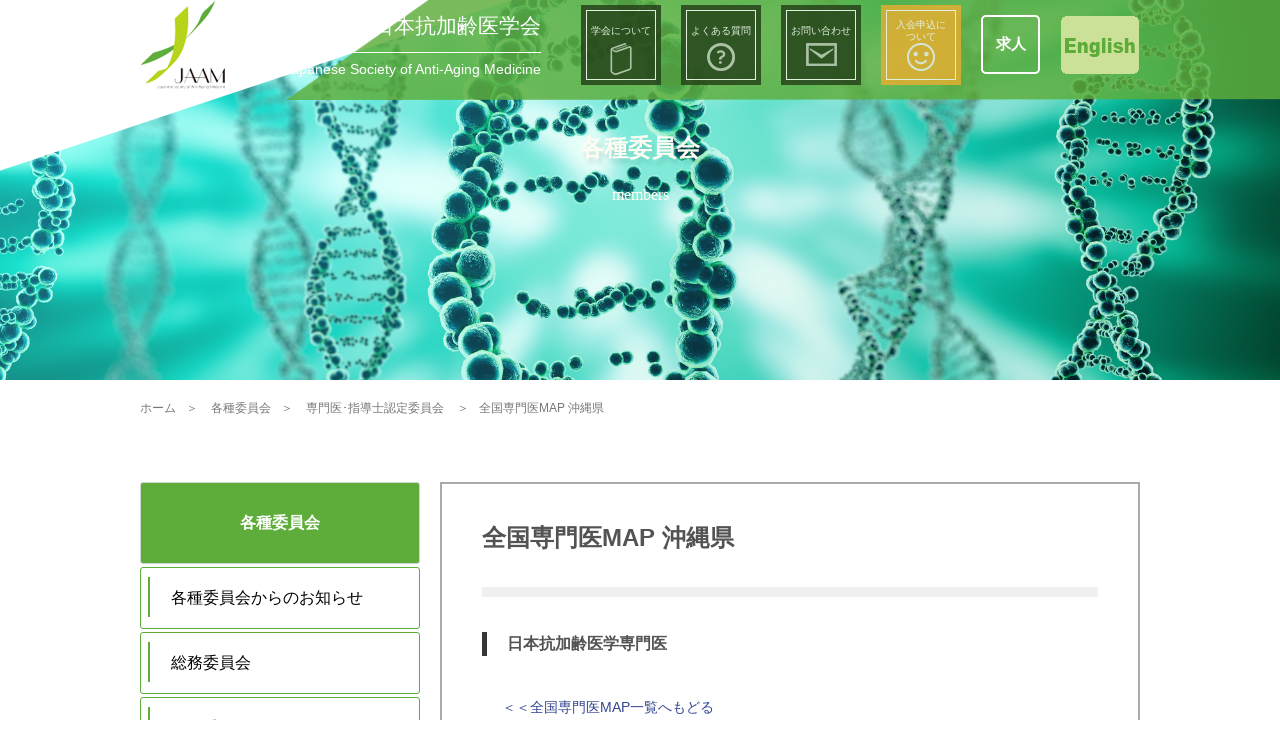

--- FILE ---
content_type: text/html; charset=UTF-8
request_url: https://www.anti-aging.gr.jp/members/nintei_i/sen_47/
body_size: 200739
content:
<!DOCTYPE html>
<html lang="ja">
<head>
            <meta name="google-site-verification" content="TnQlPaLLgolfVHCbsXZ-C7lbHvwLvAHuzWWoc0dH-eQ" />
        <meta charset="UTF-8">
            <meta name="viewport" content="width=1280, maximum-scale=1, user-scalable=yes">
        <link rel="alternate" type="application/rss+xml" title="日本抗加齢医学会 RSS Feed" href="https://www.anti-aging.gr.jp/feed/" />
    <link rel="pingback" href="https://www.anti-aging.gr.jp/wordpress/xmlrpc.php" />
            <meta name="description" content="日本抗加齢医学専門医＜＜全国専門医MAP一覧へもどる※この掲載については、ご本人の許諾情報のみを掲載しています。" />
            <!-- OGP -->
<meta property="og:type" content="article">
<meta property="og:description" content="日本抗加齢医学専門医＜＜全国専門医MAP一覧へもどる※この掲載については、ご本人の許諾情報のみを掲載しています。">
<meta property="og:title" content="全国専門医MAP 沖縄県">
<meta property="og:url" content="https://www.anti-aging.gr.jp/members/nintei_i/sen_47/">
<meta property="og:image" content="https://www.anti-aging.gr.jp/wordpress/wp-content/themes/anti_aging_theme/images/og-image.jpg">
<meta property="og:site_name" content="日本抗加齢医学会">
<meta property="og:locale" content="ja_JP">
<!-- /OGP -->
    <!-- Twitter Card -->
<meta name="twitter:card" content="summary">
<meta name="twitter:description" content="日本抗加齢医学専門医＜＜全国専門医MAP一覧へもどる※この掲載については、ご本人の許諾情報のみを掲載しています。">
<meta name="twitter:title" content="全国専門医MAP 沖縄県">
<meta name="twitter:url" content="https://www.anti-aging.gr.jp/members/nintei_i/sen_47/">
<meta name="twitter:image" content="https://www.anti-aging.gr.jp/wordpress/wp-content/themes/anti_aging_theme/images/og-image.jpg">
<meta name="twitter:domain" content="www.anti-aging.gr.jp">
<!-- /Twitter Card -->
    
        <title>全国専門医MAP 沖縄県</title>
<link rel='dns-prefetch' href='//s.w.org' />
<link rel="alternate" type="application/rss+xml" title="日本抗加齢医学会 &raquo; フィード" href="https://www.anti-aging.gr.jp/feed/" />
<link rel="alternate" type="application/rss+xml" title="日本抗加齢医学会 &raquo; コメントフィード" href="https://www.anti-aging.gr.jp/comments/feed/" />
		<script type="text/javascript">
			window._wpemojiSettings = {"baseUrl":"https:\/\/s.w.org\/images\/core\/emoji\/11\/72x72\/","ext":".png","svgUrl":"https:\/\/s.w.org\/images\/core\/emoji\/11\/svg\/","svgExt":".svg","source":{"concatemoji":"https:\/\/www.anti-aging.gr.jp\/wordpress\/wp-includes\/js\/wp-emoji-release.min.js"}};
			!function(a,b,c){function d(a,b){var c=String.fromCharCode;l.clearRect(0,0,k.width,k.height),l.fillText(c.apply(this,a),0,0);var d=k.toDataURL();l.clearRect(0,0,k.width,k.height),l.fillText(c.apply(this,b),0,0);var e=k.toDataURL();return d===e}function e(a){var b;if(!l||!l.fillText)return!1;switch(l.textBaseline="top",l.font="600 32px Arial",a){case"flag":return!(b=d([55356,56826,55356,56819],[55356,56826,8203,55356,56819]))&&(b=d([55356,57332,56128,56423,56128,56418,56128,56421,56128,56430,56128,56423,56128,56447],[55356,57332,8203,56128,56423,8203,56128,56418,8203,56128,56421,8203,56128,56430,8203,56128,56423,8203,56128,56447]),!b);case"emoji":return b=d([55358,56760,9792,65039],[55358,56760,8203,9792,65039]),!b}return!1}function f(a){var c=b.createElement("script");c.src=a,c.defer=c.type="text/javascript",b.getElementsByTagName("head")[0].appendChild(c)}var g,h,i,j,k=b.createElement("canvas"),l=k.getContext&&k.getContext("2d");for(j=Array("flag","emoji"),c.supports={everything:!0,everythingExceptFlag:!0},i=0;i<j.length;i++)c.supports[j[i]]=e(j[i]),c.supports.everything=c.supports.everything&&c.supports[j[i]],"flag"!==j[i]&&(c.supports.everythingExceptFlag=c.supports.everythingExceptFlag&&c.supports[j[i]]);c.supports.everythingExceptFlag=c.supports.everythingExceptFlag&&!c.supports.flag,c.DOMReady=!1,c.readyCallback=function(){c.DOMReady=!0},c.supports.everything||(h=function(){c.readyCallback()},b.addEventListener?(b.addEventListener("DOMContentLoaded",h,!1),a.addEventListener("load",h,!1)):(a.attachEvent("onload",h),b.attachEvent("onreadystatechange",function(){"complete"===b.readyState&&c.readyCallback()})),g=c.source||{},g.concatemoji?f(g.concatemoji):g.wpemoji&&g.twemoji&&(f(g.twemoji),f(g.wpemoji)))}(window,document,window._wpemojiSettings);
		</script>
		<style type="text/css">
img.wp-smiley,
img.emoji {
	display: inline !important;
	border: none !important;
	box-shadow: none !important;
	height: 1em !important;
	width: 1em !important;
	margin: 0 .07em !important;
	vertical-align: -0.1em !important;
	background: none !important;
	padding: 0 !important;
}
</style>
<link rel='stylesheet' id='simplicity-style-css'  href='https://www.anti-aging.gr.jp/wordpress/wp-content/themes/simplicity2/style.css' type='text/css' media='all' />
<link rel='stylesheet' id='responsive-style-css'  href='https://www.anti-aging.gr.jp/wordpress/wp-content/themes/simplicity2/css/responsive-pc.css' type='text/css' media='all' />
<link rel='stylesheet' id='font-awesome-style-css'  href='https://www.anti-aging.gr.jp/wordpress/wp-content/themes/simplicity2/webfonts/css/font-awesome.min.css' type='text/css' media='all' />
<link rel='stylesheet' id='icomoon-style-css'  href='https://www.anti-aging.gr.jp/wordpress/wp-content/themes/simplicity2/webfonts/icomoon/style.css' type='text/css' media='all' />
<link rel='stylesheet' id='extension-style-css'  href='https://www.anti-aging.gr.jp/wordpress/wp-content/themes/simplicity2/css/extension.css' type='text/css' media='all' />
<style id='extension-style-inline-css' type='text/css'>
@media screen and (max-width:639px){.article br{display:block}}
</style>
<link rel='stylesheet' id='child-style-css'  href='https://www.anti-aging.gr.jp/wordpress/wp-content/themes/anti_aging_theme/style.css' type='text/css' media='all' />
<link rel='stylesheet' id='print-style-css'  href='https://www.anti-aging.gr.jp/wordpress/wp-content/themes/simplicity2/css/print.css' type='text/css' media='print' />
<link rel='stylesheet' id='sns-twitter-type-style-css'  href='https://www.anti-aging.gr.jp/wordpress/wp-content/themes/simplicity2/css/sns-twitter-type.css' type='text/css' media='all' />
<link rel='stylesheet' id='contact-form-7-css'  href='https://www.anti-aging.gr.jp/wordpress/wp-content/plugins/contact-form-7/includes/css/styles.css' type='text/css' media='all' />
<script type='text/javascript' src='https://www.anti-aging.gr.jp/wordpress/wp-includes/js/jquery/jquery.js'></script>
<script type='text/javascript' src='https://www.anti-aging.gr.jp/wordpress/wp-includes/js/jquery/jquery-migrate.min.js'></script>
<link rel="canonical" href="https://www.anti-aging.gr.jp/members/nintei_i/sen_47/" />
<link rel='shortlink' href='https://www.anti-aging.gr.jp/?p=4353' />
<link rel="alternate" type="application/json+oembed" href="https://www.anti-aging.gr.jp/wp-json/oembed/1.0/embed?url=https%3A%2F%2Fwww.anti-aging.gr.jp%2Fmembers%2Fnintei_i%2Fsen_47%2F" />
<link rel="alternate" type="text/xml+oembed" href="https://www.anti-aging.gr.jp/wp-json/oembed/1.0/embed?url=https%3A%2F%2Fwww.anti-aging.gr.jp%2Fmembers%2Fnintei_i%2Fsen_47%2F&#038;format=xml" />
		<style type="text/css">.recentcomments a{display:inline !important;padding:0 !important;margin:0 !important;}</style>
		<!-- Google Analytics -->
<script>
  (function(i,s,o,g,r,a,m){i['GoogleAnalyticsObject']=r;i[r]=i[r]||function(){
  (i[r].q=i[r].q||[]).push(arguments)},i[r].l=1*new Date();a=s.createElement(o),
  m=s.getElementsByTagName(o)[0];a.async=1;a.src=g;m.parentNode.insertBefore(a,m)
  })(window,document,'script','//www.google-analytics.com/analytics.js','ga');

  ga('create', 'UA-125461492-1', 'auto');
    ga('require', 'displayfeatures');
    ga('send', 'pageview');
</script>
<!-- /Google Analytics -->
    <link rel="stylesheet" type="text/css" href="https://www.anti-aging.gr.jp/wordpress/wp-content/themes/anti_aging_theme/stylesheets/main.css?=24122401"  />
    <script src="https://www.anti-aging.gr.jp/wordpress/wp-content/themes/anti_aging_theme/js/slick.min.js"></script>
    <script src="https://www.anti-aging.gr.jp/wordpress/wp-content/themes/anti_aging_theme/js/slick_code.js"></script>
	<!--icon js-->	
	<script src="https://kit.fontawesome.com/16e8e85025.js" crossorigin="anonymous"></script>
</head>
<body class="page-template-default page page-id-4353 page-child parent-pageid-555" itemscope itemtype="http://schema.org/WebPage">
<div id="container">

    <!-- header -->
    <header itemscope itemtype="http://schema.org/WPHeader">
        <div id="header" class="clearfix">
            <div id="header-in">

                                <div id="h-top">
                    <div class="header-logo-background">
                    </div>
                    <div class="header-link-background">
                    </div>
                    <div class="menu-btn" id="menu_btn">
                        <div  id="" class="hambarger animation">
                            <span class="top"></span>
                            <span class="middle"></span>
                            <span class="bottom"></span>
                        </div>
                    </div>
                    <div class="header-wrapper flex-row flex-space">
                        <a href="https://www.anti-aging.gr.jp" class="header-logo-box">
                            <img src="https://www.anti-aging.gr.jp/wordpress/wp-content/themes/anti_aging_theme/images/header/header_logo.png" alt="日本抗加齢医学会">
                        </a>
                        <div class="header-navi flex-row flex-end align-item">
                            <div class="header-name-box">
								<p class="header-name"><a href="https://www.anti-aging.gr.jp">日本抗加齢医学会</a></p>
                                <div class="header-name-line"></div>
                                <p class="header-name-en"><a href="https://www.anti-aging.gr.jp">Japanese Society of Anti-Aging Medicine</a></p>
                            </div>
                            <div class="header-link-wrapper flex-row flex-end align-item">
                                                                <a href="https://www.anti-aging.gr.jp/about/" class="header-link-box">
                                    <div class="inner-box flex-column flex-center">
                                        <p class="link-name">学会について</p>
                                        <div class="img-box">
                                            <img src="https://www.anti-aging.gr.jp/wordpress/wp-content/themes/anti_aging_theme/images/header/read.png" alt="学会について">
                                        </div>
                                    </div>
                                </a>
                                                                <a href="https://www.anti-aging.gr.jp/qa/" class="header-link-box">
                                    <div class="inner-box flex-column flex-center">
                                        <p class="link-name">よくある質問</p>
                                        <div class="img-box">
                                            <img src="https://www.anti-aging.gr.jp/wordpress/wp-content/themes/anti_aging_theme/images/header/question.png" alt="よくある質問">
                                        </div>
                                    </div>
                                </a>
                                                                <a href="https://www.anti-aging.gr.jp/inq/" class="header-link-box">
                                    <div class="inner-box flex-column flex-center">
                                        <p class="link-name">お問い合わせ</p>
                                        <div class="img-box">
                                            <img src="https://www.anti-aging.gr.jp/wordpress/wp-content/themes/anti_aging_theme/images/header/mail.png" alt="お問い合わせ">
                                        </div>
                                    </div>
                                </a>
                                                                <a href="https://www.anti-aging.gr.jp/regist/" class="header-link-box2">
                                    <div class="inner-box flex-column flex-center">
                                        <p class="link-name">入会申込に<br>ついて</p>
                                        <div class="img-box">
                                            <img src="https://www.anti-aging.gr.jp/wordpress/wp-content/themes/anti_aging_theme/images/header/smile.png" alt="入会申込について">
                                        </div>
                                    </div>
                                </a>
                                <div class="en-btn">
                                    <a href="https://www.anti-aging.gr.jp/2020/10/09/post-4816/" class="flex-row flex-center align-item" style="font-size:1.5em; font-weight:bold; color:white; border: 2px solid #FFF; border-radius:5px; height:55px; width:55px;">求人</a>
								</div>								
								<div class="en-btn">
								                                    <a href="https://www.anti-aging.gr.jp/english/" class="flex-row flex-center align-item">
                                        <img src="https://www.anti-aging.gr.jp/wordpress/wp-content/themes/anti_aging_theme/images/header/english.png" alt="English">
                                    </a>
								</div>
                            </div>
                            <div class="mobile-header-navi-list">
                                <!-- Navigation -->
<nav itemscope itemtype="http://schema.org/SiteNavigationElement">
  <div id="navi">
      	<div id="navi-in">
            <div class="menu"><ul>
<li class="page_item page-item-247 page_item_has_children"><a href="https://www.anti-aging.gr.jp/english/">About JAAM</a>
<ul class='children'>
	<li class="page_item page-item-242"><a href="https://www.anti-aging.gr.jp/english/advisors/">ADVISORS</a></li>
	<li class="page_item page-item-244"><a href="https://www.anti-aging.gr.jp/english/anti/">Anti-Aging Medicine</a></li>
	<li class="page_item page-item-252"><a href="https://www.anti-aging.gr.jp/english/auditors/">AUDITORA</a></li>
	<li class="page_item page-item-257"><a href="https://www.anti-aging.gr.jp/english/directors/">DIRECTORS</a></li>
	<li class="page_item page-item-5609"><a href="https://www.anti-aging.gr.jp/english/directors_test/">DIRECTORS（test page 20230619）</a></li>
	<li class="page_item page-item-261"><a href="https://www.anti-aging.gr.jp/english/history/">History</a></li>
	<li class="page_item page-item-266"><a href="https://www.anti-aging.gr.jp/english/inquiry/">Inquiry</a></li>
	<li class="page_item page-item-275"><a href="https://www.anti-aging.gr.jp/english/news/">News</a></li>
	<li class="page_item page-item-280"><a href="https://www.anti-aging.gr.jp/english/scientific-meetings/">Scientific Meetings</a></li>
</ul>
</li>
<li class="page_item page-item-2596"><a href="https://www.anti-aging.gr.jp/directorscolumn/">Director&#8217;s コラム</a></li>
<li class="page_item page-item-4678"><a href="https://www.anti-aging.gr.jp/mail-send-test/">Mail Send test</a></li>
<li class="page_item page-item-387"><a href="https://www.anti-aging.gr.jp/topics/">TOPICS一覧</a></li>
<li class="page_item page-item-364"><a href="https://www.anti-aging.gr.jp/access/">アクセシビリティ</a></li>
<li class="page_item page-item-6559"><a href="https://www.anti-aging.gr.jp/anti-aging-seminar/">アンチエイジングセミナー</a></li>
<li class="page_item page-item-45 page_item_has_children"><a href="https://www.anti-aging.gr.jp/about-anti-aging/">アンチエイジング医学（抗加齢医学）とは</a>
<ul class='children'>
	<li class="page_item page-item-219"><a href="https://www.anti-aging.gr.jp/about-anti-aging/basic/">アンチエイジング医学の基礎</a></li>
	<li class="page_item page-item-226"><a href="https://www.anti-aging.gr.jp/about-anti-aging/why/">なぜ、今アンチエイジング（抗加齢）医学なのか？</a></li>
	<li class="page_item page-item-216"><a href="https://www.anti-aging.gr.jp/about-anti-aging/about_anti/">抗加齢医学・診断とは</a></li>
</ul>
</li>
<li class="page_item page-item-1934"><a href="https://www.anti-aging.gr.jp/educational/">エデュケーショナルセミナーのご案内</a></li>
<li class="page_item page-item-51"><a href="https://www.anti-aging.gr.jp/inq/">お問い合わせ</a></li>
<li class="page_item page-item-4374"><a href="https://www.anti-aging.gr.jp/inq_sen/">お問い合わせ（専門医）</a></li>
<li class="page_item page-item-4376"><a href="https://www.anti-aging.gr.jp/inq_done/">お問い合わせ（専門医）完了</a></li>
<li class="page_item page-item-379"><a href="https://www.anti-aging.gr.jp/copyrights/">コピーライト</a></li>
<li class="page_item page-item-1948"><a href="https://www.anti-aging.gr.jp/mousikomi/">ご入会の方へ</a></li>
<li class="page_item page-item-372"><a href="https://www.anti-aging.gr.jp/policy/">プライバシーポリシー</a></li>
<li class="page_item page-item-342"><a href="https://www.anti-aging.gr.jp/sewa/">世話人紹介</a></li>
<li class="page_item page-item-314 page_item_has_children"><a href="https://www.anti-aging.gr.jp/regist/">入会のご案内</a>
<ul class='children'>
	<li class="page_item page-item-311"><a href="https://www.anti-aging.gr.jp/regist/regist/">ご入会申込み</a></li>
	<li class="page_item page-item-324"><a href="https://www.anti-aging.gr.jp/regist/fee/">会費</a></li>
</ul>
</li>
<li class="page_item page-item-332 page_item_has_children"><a href="https://www.anti-aging.gr.jp/qa/">入退会について</a>
<ul class='children'>
	<li class="page_item page-item-338"><a href="https://www.anti-aging.gr.jp/qa/others/">その他</a></li>
	<li class="page_item page-item-363"><a href="https://www.anti-aging.gr.jp/qa/credit/">取得単位について</a></li>
	<li class="page_item page-item-359"><a href="https://www.anti-aging.gr.jp/qa/doctor/">専門医・指導士について</a></li>
	<li class="page_item page-item-376"><a href="https://www.anti-aging.gr.jp/qa/ads/">広告について</a></li>
	<li class="page_item page-item-370"><a href="https://www.anti-aging.gr.jp/qa/change/">登録の会員情報の変更について</a></li>
	<li class="page_item page-item-346"><a href="https://www.anti-aging.gr.jp/qa/meeting/">総会について</a></li>
	<li class="page_item page-item-348"><a href="https://www.anti-aging.gr.jp/qa/exam/">認定試験について</a></li>
	<li class="page_item page-item-366"><a href="https://www.anti-aging.gr.jp/qa/class/">講習会について</a></li>
</ul>
</li>
<li class="page_item page-item-2525"><a href="https://www.anti-aging.gr.jp/preparation/">助成事業について</a></li>
<li class="page_item page-item-38 page_item_has_children current_page_ancestor"><a href="https://www.anti-aging.gr.jp/members/">各種委員会</a>
<ul class='children'>
	<li class="page_item page-item-410"><a href="https://www.anti-aging.gr.jp/members/email/">Email申込登録</a></li>
	<li class="page_item page-item-6049"><a href="https://www.anti-aging.gr.jp/members/anti-aging-doc/">アンチエイジングドック推進委員会</a></li>
	<li class="page_item page-item-476"><a href="https://www.anti-aging.gr.jp/members/innovation/">イノベーション委員会</a></li>
	<li class="page_item page-item-1701"><a href="https://www.anti-aging.gr.jp/members/info/">お知らせ</a></li>
	<li class="page_item page-item-445"><a href="https://www.anti-aging.gr.jp/members/danjyo/">ダイバーシティ委員会</a></li>
	<li class="page_item page-item-3162"><a href="https://www.anti-aging.gr.jp/members/program/">プログラム委員会</a></li>
	<li class="page_item page-item-539"><a href="https://www.anti-aging.gr.jp/members/rinri_riekisouhan/">倫理・利益相反委員会</a></li>
	<li class="page_item page-item-7733"><a href="https://www.anti-aging.gr.jp/members/kenko_choju/">健康長寿研究調査委員会</a></li>
	<li class="page_item page-item-151 page_item_has_children"><a href="https://www.anti-aging.gr.jp/members/meeting/">単位認定　講習会</a>
	<ul class='children'>
		<li class="page_item page-item-166"><a href="https://www.anti-aging.gr.jp/members/meeting/bunkas/">専門分科会　講習会</a></li>
		<li class="page_item page-item-160"><a href="https://www.anti-aging.gr.jp/members/meeting/schedule/">日本抗加齢医学会総会のご案内</a></li>
	</ul>
</li>
	<li class="page_item page-item-491"><a href="https://www.anti-aging.gr.jp/members/kokusaijournal/">国際ジャーナル委員会</a></li>
	<li class="page_item page-item-483"><a href="https://www.anti-aging.gr.jp/members/kokusai/">国際委員会</a></li>
	<li class="page_item page-item-458"><a href="https://www.anti-aging.gr.jp/members/gakujyutu/">学術委員会</a></li>
	<li class="page_item page-item-555 page_item_has_children current_page_ancestor current_page_parent"><a href="https://www.anti-aging.gr.jp/members/nintei_i/">専門医･指導士認定委員会</a>
	<ul class='children'>
		<li class="page_item page-item-503"><a href="https://www.anti-aging.gr.jp/members/nintei_i/boshu/">人材募集案内</a></li>
		<li class="page_item page-item-548"><a href="https://www.anti-aging.gr.jp/members/nintei_i/recruitment/">人材募集案内　研究助成案内　学術集会、研究会開催案内告知について</a></li>
		<li class="page_item page-item-546"><a href="https://www.anti-aging.gr.jp/members/nintei_i/others/">他学会情報</a></li>
		<li class="page_item page-item-540"><a href="https://www.anti-aging.gr.jp/members/nintei_i/list1/">全国専門医MAP</a></li>
		<li class="page_item page-item-4842"><a href="https://www.anti-aging.gr.jp/members/nintei_i/mapskana_sen_01/">全国専門医MAP あ</a></li>
		<li class="page_item page-item-4844"><a href="https://www.anti-aging.gr.jp/members/nintei_i/mapskana_sen_02/">全国専門医MAP い</a></li>
		<li class="page_item page-item-4845"><a href="https://www.anti-aging.gr.jp/members/nintei_i/mapskana_sen_03/">全国専門医MAP う</a></li>
		<li class="page_item page-item-4846"><a href="https://www.anti-aging.gr.jp/members/nintei_i/mapskana_sen_04/">全国専門医MAP え</a></li>
		<li class="page_item page-item-4847"><a href="https://www.anti-aging.gr.jp/members/nintei_i/mapskana_sen_05/">全国専門医MAP お</a></li>
		<li class="page_item page-item-4852"><a href="https://www.anti-aging.gr.jp/members/nintei_i/mapskana_sen_06/">全国専門医MAP か</a></li>
		<li class="page_item page-item-4853"><a href="https://www.anti-aging.gr.jp/members/nintei_i/mapskana_sen_07/">全国専門医MAP き</a></li>
		<li class="page_item page-item-4854"><a href="https://www.anti-aging.gr.jp/members/nintei_i/mapskana_sen_08/">全国専門医MAP く</a></li>
		<li class="page_item page-item-4855"><a href="https://www.anti-aging.gr.jp/members/nintei_i/mapskana_sen_09/">全国専門医MAP け</a></li>
		<li class="page_item page-item-4856"><a href="https://www.anti-aging.gr.jp/members/nintei_i/mapskana_sen_10/">全国専門医MAP こ</a></li>
		<li class="page_item page-item-4862"><a href="https://www.anti-aging.gr.jp/members/nintei_i/mapskana_sen_11/">全国専門医MAP さ</a></li>
		<li class="page_item page-item-4863"><a href="https://www.anti-aging.gr.jp/members/nintei_i/mapskana_sen_12/">全国専門医MAP し</a></li>
		<li class="page_item page-item-4864"><a href="https://www.anti-aging.gr.jp/members/nintei_i/mapskana_sen_13/">全国専門医MAP す</a></li>
		<li class="page_item page-item-4865"><a href="https://www.anti-aging.gr.jp/members/nintei_i/mapskana_sen_14/">全国専門医MAP せ</a></li>
		<li class="page_item page-item-4866"><a href="https://www.anti-aging.gr.jp/members/nintei_i/mapskana_sen_15/">全国専門医MAP そ</a></li>
		<li class="page_item page-item-4872"><a href="https://www.anti-aging.gr.jp/members/nintei_i/mapskana_sen_16/">全国専門医MAP た</a></li>
		<li class="page_item page-item-4873"><a href="https://www.anti-aging.gr.jp/members/nintei_i/mapskana_sen_17/">全国専門医MAP ち</a></li>
		<li class="page_item page-item-4874"><a href="https://www.anti-aging.gr.jp/members/nintei_i/mapskana_sen_18/">全国専門医MAP つ</a></li>
		<li class="page_item page-item-4875"><a href="https://www.anti-aging.gr.jp/members/nintei_i/mapskana_sen_19/">全国専門医MAP て</a></li>
		<li class="page_item page-item-4876"><a href="https://www.anti-aging.gr.jp/members/nintei_i/mapskana_sen_20/">全国専門医MAP と</a></li>
		<li class="page_item page-item-4882"><a href="https://www.anti-aging.gr.jp/members/nintei_i/mapskana_sen_21/">全国専門医MAP な</a></li>
		<li class="page_item page-item-4883"><a href="https://www.anti-aging.gr.jp/members/nintei_i/mapskana_sen_22/">全国専門医MAP に</a></li>
		<li class="page_item page-item-4884"><a href="https://www.anti-aging.gr.jp/members/nintei_i/mapskana_sen_23/">全国専門医MAP ぬ</a></li>
		<li class="page_item page-item-4885"><a href="https://www.anti-aging.gr.jp/members/nintei_i/mapskana_sen_24/">全国専門医MAP ね</a></li>
		<li class="page_item page-item-4886"><a href="https://www.anti-aging.gr.jp/members/nintei_i/mapskana_sen_25/">全国専門医MAP の</a></li>
		<li class="page_item page-item-4892"><a href="https://www.anti-aging.gr.jp/members/nintei_i/mapskana_sen_26/">全国専門医MAP は</a></li>
		<li class="page_item page-item-4893"><a href="https://www.anti-aging.gr.jp/members/nintei_i/mapskana_sen_27/">全国専門医MAP ひ</a></li>
		<li class="page_item page-item-4894"><a href="https://www.anti-aging.gr.jp/members/nintei_i/mapskana_sen_28/">全国専門医MAP ふ</a></li>
		<li class="page_item page-item-4895"><a href="https://www.anti-aging.gr.jp/members/nintei_i/mapskana_sen_29/">全国専門医MAP へ</a></li>
		<li class="page_item page-item-4896"><a href="https://www.anti-aging.gr.jp/members/nintei_i/mapskana_sen_30/">全国専門医MAP ほ</a></li>
		<li class="page_item page-item-4903"><a href="https://www.anti-aging.gr.jp/members/nintei_i/mapskana_sen_31/">全国専門医MAP ま</a></li>
		<li class="page_item page-item-4904"><a href="https://www.anti-aging.gr.jp/members/nintei_i/mapskana_sen_32/">全国専門医MAP み</a></li>
		<li class="page_item page-item-4905"><a href="https://www.anti-aging.gr.jp/members/nintei_i/mapskana_sen_33/">全国専門医MAP む</a></li>
		<li class="page_item page-item-4906"><a href="https://www.anti-aging.gr.jp/members/nintei_i/mapskana_sen_34/">全国専門医MAP め</a></li>
		<li class="page_item page-item-4907"><a href="https://www.anti-aging.gr.jp/members/nintei_i/mapskana_sen_35/">全国専門医MAP も</a></li>
		<li class="page_item page-item-4913"><a href="https://www.anti-aging.gr.jp/members/nintei_i/mapskana_sen_36/">全国専門医MAP や</a></li>
		<li class="page_item page-item-4914"><a href="https://www.anti-aging.gr.jp/members/nintei_i/mapskana_sen_37/">全国専門医MAP ゆ</a></li>
		<li class="page_item page-item-4915"><a href="https://www.anti-aging.gr.jp/members/nintei_i/mapskana_sen_38/">全国専門医MAP よ</a></li>
		<li class="page_item page-item-4921"><a href="https://www.anti-aging.gr.jp/members/nintei_i/mapskana_sen_39/">全国専門医MAP ら</a></li>
		<li class="page_item page-item-4922"><a href="https://www.anti-aging.gr.jp/members/nintei_i/mapskana_sen_40/">全国専門医MAP り</a></li>
		<li class="page_item page-item-4923"><a href="https://www.anti-aging.gr.jp/members/nintei_i/mapskana_sen_41/">全国専門医MAP る</a></li>
		<li class="page_item page-item-4924"><a href="https://www.anti-aging.gr.jp/members/nintei_i/mapskana_sen_42/">全国専門医MAP れ</a></li>
		<li class="page_item page-item-4925"><a href="https://www.anti-aging.gr.jp/members/nintei_i/mapskana_sen_43/">全国専門医MAP ろ</a></li>
		<li class="page_item page-item-4931"><a href="https://www.anti-aging.gr.jp/members/nintei_i/mapskana_sen_44/">全国専門医MAP わ</a></li>
		<li class="page_item page-item-4932"><a href="https://www.anti-aging.gr.jp/members/nintei_i/mapskana_sen_45/">全国専門医MAP を</a></li>
		<li class="page_item page-item-4933"><a href="https://www.anti-aging.gr.jp/members/nintei_i/mapskana_sen_46/">全国専門医MAP ん</a></li>
		<li class="page_item page-item-4306"><a href="https://www.anti-aging.gr.jp/members/nintei_i/sen_24/">全国専門医MAP 三重県</a></li>
		<li class="page_item page-item-4310"><a href="https://www.anti-aging.gr.jp/members/nintei_i/sen_26/">全国専門医MAP 京都府</a></li>
		<li class="page_item page-item-4340"><a href="https://www.anti-aging.gr.jp/members/nintei_i/sen_41/">全国専門医MAP 佐賀県</a></li>
		<li class="page_item page-item-4314"><a href="https://www.anti-aging.gr.jp/members/nintei_i/sen_28/">全国専門医MAP 兵庫県</a></li>
		<li class="page_item page-item-4145"><a href="https://www.anti-aging.gr.jp/members/nintei_i/sen_01/">全国専門医MAP 北海道</a></li>
		<li class="page_item page-item-4281"><a href="https://www.anti-aging.gr.jp/members/nintei_i/sen_12/">全国専門医MAP 千葉県</a></li>
		<li class="page_item page-item-4318"><a href="https://www.anti-aging.gr.jp/members/nintei_i/sen_30/">全国専門医MAP 和歌山県</a></li>
		<li class="page_item page-item-4279"><a href="https://www.anti-aging.gr.jp/members/nintei_i/sen_11/">全国専門医MAP 埼玉県</a></li>
		<li class="page_item page-item-4346"><a href="https://www.anti-aging.gr.jp/members/nintei_i/sen_44/">全国専門医MAP 大分県</a></li>
		<li class="page_item page-item-4312"><a href="https://www.anti-aging.gr.jp/members/nintei_i/sen_27/">全国専門医MAP 大阪府</a></li>
		<li class="page_item page-item-4316"><a href="https://www.anti-aging.gr.jp/members/nintei_i/sen_29/">全国専門医MAP 奈良県</a></li>
		<li class="page_item page-item-4265"><a href="https://www.anti-aging.gr.jp/members/nintei_i/sen_04/">全国専門医MAP 宮城県</a></li>
		<li class="page_item page-item-4349"><a href="https://www.anti-aging.gr.jp/members/nintei_i/sen_45/">全国専門医MAP 宮崎県</a></li>
		<li class="page_item page-item-4289"><a href="https://www.anti-aging.gr.jp/members/nintei_i/sen_16/">全国専門医MAP 富山県</a></li>
		<li class="page_item page-item-4328"><a href="https://www.anti-aging.gr.jp/members/nintei_i/sen_35/">全国専門医MAP 山口県</a></li>
		<li class="page_item page-item-4269"><a href="https://www.anti-aging.gr.jp/members/nintei_i/sen_06/">全国専門医MAP 山形県</a></li>
		<li class="page_item page-item-4295"><a href="https://www.anti-aging.gr.jp/members/nintei_i/sen_19/">全国専門医MAP 山梨県</a></li>
		<li class="page_item page-item-4300"><a href="https://www.anti-aging.gr.jp/members/nintei_i/sen_21/">全国専門医MAP 岐阜県</a></li>
		<li class="page_item page-item-4324"><a href="https://www.anti-aging.gr.jp/members/nintei_i/sen_33/">全国専門医MAP 岡山県</a></li>
		<li class="page_item page-item-4263"><a href="https://www.anti-aging.gr.jp/members/nintei_i/sen_03/">全国専門医MAP 岩手県</a></li>
		<li class="page_item page-item-4322"><a href="https://www.anti-aging.gr.jp/members/nintei_i/sen_32/">全国専門医MAP 島根県</a></li>
		<li class="page_item page-item-4326"><a href="https://www.anti-aging.gr.jp/members/nintei_i/sen_34/">全国専門医MAP 広島県</a></li>
		<li class="page_item page-item-4330"><a href="https://www.anti-aging.gr.jp/members/nintei_i/sen_36/">全国専門医MAP 徳島県</a></li>
		<li class="page_item page-item-4334"><a href="https://www.anti-aging.gr.jp/members/nintei_i/sen_38/">全国専門医MAP 愛媛県</a></li>
		<li class="page_item page-item-4304"><a href="https://www.anti-aging.gr.jp/members/nintei_i/sen_23/">全国専門医MAP 愛知県</a></li>
		<li class="page_item page-item-4287"><a href="https://www.anti-aging.gr.jp/members/nintei_i/sen_15/">全国専門医MAP 新潟県</a></li>
		<li class="page_item page-item-4283"><a href="https://www.anti-aging.gr.jp/members/nintei_i/sen_13/">全国専門医MAP 東京都</a></li>
		<li class="page_item page-item-4591"><a href="https://www.anti-aging.gr.jp/members/nintei_i/test_sen_13/">全国専門医MAP 東京都(メールフォーム動作確認用)</a></li>
		<li class="page_item page-item-4275"><a href="https://www.anti-aging.gr.jp/members/nintei_i/sen_09/">全国専門医MAP 栃木県</a></li>
		<li class="page_item page-item-4353 current_page_item"><a href="https://www.anti-aging.gr.jp/members/nintei_i/sen_47/">全国専門医MAP 沖縄県</a></li>
		<li class="page_item page-item-4308"><a href="https://www.anti-aging.gr.jp/members/nintei_i/sen_25/">全国専門医MAP 滋賀県</a></li>
		<li class="page_item page-item-4344"><a href="https://www.anti-aging.gr.jp/members/nintei_i/sen_43/">全国専門医MAP 熊本県</a></li>
		<li class="page_item page-item-4291"><a href="https://www.anti-aging.gr.jp/members/nintei_i/sen_17/">全国専門医MAP 石川県</a></li>
		<li class="page_item page-item-4285"><a href="https://www.anti-aging.gr.jp/members/nintei_i/sen_14/">全国専門医MAP 神奈川県</a></li>
		<li class="page_item page-item-4293"><a href="https://www.anti-aging.gr.jp/members/nintei_i/sen_18/">全国専門医MAP 福井県</a></li>
		<li class="page_item page-item-4338"><a href="https://www.anti-aging.gr.jp/members/nintei_i/sen_40/">全国専門医MAP 福岡県</a></li>
		<li class="page_item page-item-4271"><a href="https://www.anti-aging.gr.jp/members/nintei_i/sen_07/">全国専門医MAP 福島県</a></li>
		<li class="page_item page-item-4267"><a href="https://www.anti-aging.gr.jp/members/nintei_i/sen_05/">全国専門医MAP 秋田県</a></li>
		<li class="page_item page-item-4277"><a href="https://www.anti-aging.gr.jp/members/nintei_i/sen_10/">全国専門医MAP 群馬県</a></li>
		<li class="page_item page-item-4273"><a href="https://www.anti-aging.gr.jp/members/nintei_i/sen_08/">全国専門医MAP 茨城県</a></li>
		<li class="page_item page-item-4342"><a href="https://www.anti-aging.gr.jp/members/nintei_i/sen_42/">全国専門医MAP 長崎県</a></li>
		<li class="page_item page-item-4297"><a href="https://www.anti-aging.gr.jp/members/nintei_i/sen_20/">全国専門医MAP 長野県</a></li>
		<li class="page_item page-item-4261"><a href="https://www.anti-aging.gr.jp/members/nintei_i/sen_02/">全国専門医MAP 青森県</a></li>
		<li class="page_item page-item-4302"><a href="https://www.anti-aging.gr.jp/members/nintei_i/sen_22/">全国専門医MAP 静岡県</a></li>
		<li class="page_item page-item-4332"><a href="https://www.anti-aging.gr.jp/members/nintei_i/sen_37/">全国専門医MAP 香川県</a></li>
		<li class="page_item page-item-4336"><a href="https://www.anti-aging.gr.jp/members/nintei_i/sen_39/">全国専門医MAP 高知県</a></li>
		<li class="page_item page-item-4320"><a href="https://www.anti-aging.gr.jp/members/nintei_i/sen_31/">全国専門医MAP 鳥取県</a></li>
		<li class="page_item page-item-4351"><a href="https://www.anti-aging.gr.jp/members/nintei_i/sen_46/">全国専門医MAP 鹿児島県</a></li>
		<li class="page_item page-item-542"><a href="https://www.anti-aging.gr.jp/members/nintei_i/list2/">全国指導士MAP</a></li>
		<li class="page_item page-item-4947"><a href="https://www.anti-aging.gr.jp/members/nintei_i/mapskana_shi_01/">全国指導士MAP あ</a></li>
		<li class="page_item page-item-4949"><a href="https://www.anti-aging.gr.jp/members/nintei_i/mapskana_shi_02/">全国指導士MAP い</a></li>
		<li class="page_item page-item-4950"><a href="https://www.anti-aging.gr.jp/members/nintei_i/mapskana_shi_03/">全国指導士MAP う</a></li>
		<li class="page_item page-item-4951"><a href="https://www.anti-aging.gr.jp/members/nintei_i/mapskana_shi_04/">全国指導士MAP え</a></li>
		<li class="page_item page-item-4952"><a href="https://www.anti-aging.gr.jp/members/nintei_i/mapskana_shi_05/">全国指導士MAP お</a></li>
		<li class="page_item page-item-4957"><a href="https://www.anti-aging.gr.jp/members/nintei_i/mapskana_shi_06/">全国指導士MAP か</a></li>
		<li class="page_item page-item-4958"><a href="https://www.anti-aging.gr.jp/members/nintei_i/mapskana_shi_07/">全国指導士MAP き</a></li>
		<li class="page_item page-item-4959"><a href="https://www.anti-aging.gr.jp/members/nintei_i/mapskana_shi_08/">全国指導士MAP く</a></li>
		<li class="page_item page-item-4960"><a href="https://www.anti-aging.gr.jp/members/nintei_i/mapskana_shi_09/">全国指導士MAP け</a></li>
		<li class="page_item page-item-4961"><a href="https://www.anti-aging.gr.jp/members/nintei_i/mapskana_shi_10/">全国指導士MAP こ</a></li>
		<li class="page_item page-item-4967"><a href="https://www.anti-aging.gr.jp/members/nintei_i/mapskana_shi_11/">全国指導士MAP さ</a></li>
		<li class="page_item page-item-4968"><a href="https://www.anti-aging.gr.jp/members/nintei_i/mapskana_shi_12/">全国指導士MAP し</a></li>
		<li class="page_item page-item-4969"><a href="https://www.anti-aging.gr.jp/members/nintei_i/mapskana_shi_13/">全国指導士MAP す</a></li>
		<li class="page_item page-item-4970"><a href="https://www.anti-aging.gr.jp/members/nintei_i/mapskana_shi_14/">全国指導士MAP せ</a></li>
		<li class="page_item page-item-4971"><a href="https://www.anti-aging.gr.jp/members/nintei_i/mapskana_shi_15/">全国指導士MAP そ</a></li>
		<li class="page_item page-item-4977"><a href="https://www.anti-aging.gr.jp/members/nintei_i/mapskana_shi_16/">全国指導士MAP た</a></li>
		<li class="page_item page-item-4978"><a href="https://www.anti-aging.gr.jp/members/nintei_i/mapskana_shi_17/">全国指導士MAP ち</a></li>
		<li class="page_item page-item-4979"><a href="https://www.anti-aging.gr.jp/members/nintei_i/mapskana_shi_18/">全国指導士MAP つ</a></li>
		<li class="page_item page-item-4980"><a href="https://www.anti-aging.gr.jp/members/nintei_i/mapskana_shi_19/">全国指導士MAP て</a></li>
		<li class="page_item page-item-4981"><a href="https://www.anti-aging.gr.jp/members/nintei_i/mapskana_shi_20/">全国指導士MAP と</a></li>
		<li class="page_item page-item-4987"><a href="https://www.anti-aging.gr.jp/members/nintei_i/mapskana_shi_21/">全国指導士MAP な</a></li>
		<li class="page_item page-item-4988"><a href="https://www.anti-aging.gr.jp/members/nintei_i/mapskana_shi_22/">全国指導士MAP に</a></li>
		<li class="page_item page-item-4989"><a href="https://www.anti-aging.gr.jp/members/nintei_i/mapskana_shi_23/">全国指導士MAP ぬ</a></li>
		<li class="page_item page-item-4990"><a href="https://www.anti-aging.gr.jp/members/nintei_i/mapskana_shi_24/">全国指導士MAP ね</a></li>
		<li class="page_item page-item-4991"><a href="https://www.anti-aging.gr.jp/members/nintei_i/mapskana_shi_25/">全国指導士MAP の</a></li>
		<li class="page_item page-item-4997"><a href="https://www.anti-aging.gr.jp/members/nintei_i/mapskana_shi_26/">全国指導士MAP は</a></li>
		<li class="page_item page-item-4998"><a href="https://www.anti-aging.gr.jp/members/nintei_i/mapskana_shi_27/">全国指導士MAP ひ</a></li>
		<li class="page_item page-item-4999"><a href="https://www.anti-aging.gr.jp/members/nintei_i/mapskana_shi_28/">全国指導士MAP ふ</a></li>
		<li class="page_item page-item-5000"><a href="https://www.anti-aging.gr.jp/members/nintei_i/mapskana_shi_29/">全国指導士MAP へ</a></li>
		<li class="page_item page-item-5001"><a href="https://www.anti-aging.gr.jp/members/nintei_i/mapskana_shi_30/">全国指導士MAP ほ</a></li>
		<li class="page_item page-item-5007"><a href="https://www.anti-aging.gr.jp/members/nintei_i/mapskana_shi_31/">全国指導士MAP ま</a></li>
		<li class="page_item page-item-5008"><a href="https://www.anti-aging.gr.jp/members/nintei_i/mapskana_shi_32/">全国指導士MAP み</a></li>
		<li class="page_item page-item-5009"><a href="https://www.anti-aging.gr.jp/members/nintei_i/mapskana_shi_33/">全国指導士MAP む</a></li>
		<li class="page_item page-item-5010"><a href="https://www.anti-aging.gr.jp/members/nintei_i/mapskana_shi_34/">全国指導士MAP め</a></li>
		<li class="page_item page-item-5011"><a href="https://www.anti-aging.gr.jp/members/nintei_i/mapskana_shi_35/">全国指導士MAP も</a></li>
		<li class="page_item page-item-5017"><a href="https://www.anti-aging.gr.jp/members/nintei_i/mapskana_shi_36/">全国指導士MAP や</a></li>
		<li class="page_item page-item-5018"><a href="https://www.anti-aging.gr.jp/members/nintei_i/mapskana_shi_37/">全国指導士MAP ゆ</a></li>
		<li class="page_item page-item-5019"><a href="https://www.anti-aging.gr.jp/members/nintei_i/mapskana_shi_38/">全国指導士MAP よ</a></li>
		<li class="page_item page-item-5025"><a href="https://www.anti-aging.gr.jp/members/nintei_i/mapskana_shi_39/">全国指導士MAP ら</a></li>
		<li class="page_item page-item-5026"><a href="https://www.anti-aging.gr.jp/members/nintei_i/mapskana_shi_40/">全国指導士MAP り</a></li>
		<li class="page_item page-item-5027"><a href="https://www.anti-aging.gr.jp/members/nintei_i/mapskana_shi_41/">全国指導士MAP る</a></li>
		<li class="page_item page-item-5028"><a href="https://www.anti-aging.gr.jp/members/nintei_i/mapskana_shi_42/">全国指導士MAP れ</a></li>
		<li class="page_item page-item-5029"><a href="https://www.anti-aging.gr.jp/members/nintei_i/mapskana_shi_43/">全国指導士MAP ろ</a></li>
		<li class="page_item page-item-5037"><a href="https://www.anti-aging.gr.jp/members/nintei_i/mapskana_shi_44/">全国指導士MAP わ</a></li>
		<li class="page_item page-item-4211"><a href="https://www.anti-aging.gr.jp/members/nintei_i/shi_24/">全国指導士MAP 三重県</a></li>
		<li class="page_item page-item-4215"><a href="https://www.anti-aging.gr.jp/members/nintei_i/shi_26/">全国指導士MAP 京都府</a></li>
		<li class="page_item page-item-4246"><a href="https://www.anti-aging.gr.jp/members/nintei_i/shi_41/">全国指導士MAP 佐賀県</a></li>
		<li class="page_item page-item-4220"><a href="https://www.anti-aging.gr.jp/members/nintei_i/shi_28/">全国指導士MAP 兵庫県</a></li>
		<li class="page_item page-item-4153"><a href="https://www.anti-aging.gr.jp/members/nintei_i/shi_01/">全国指導士MAP 北海道</a></li>
		<li class="page_item page-item-4185"><a href="https://www.anti-aging.gr.jp/members/nintei_i/shi_12/">全国指導士MAP 千葉県</a></li>
		<li class="page_item page-item-4224"><a href="https://www.anti-aging.gr.jp/members/nintei_i/shi_30/">全国指導士MAP 和歌山県</a></li>
		<li class="page_item page-item-4183"><a href="https://www.anti-aging.gr.jp/members/nintei_i/shi_11/">全国指導士MAP 埼玉県</a></li>
		<li class="page_item page-item-4252"><a href="https://www.anti-aging.gr.jp/members/nintei_i/shi_44/">全国指導士MAP 大分県</a></li>
		<li class="page_item page-item-4218"><a href="https://www.anti-aging.gr.jp/members/nintei_i/shi_27/">全国指導士MAP 大阪府</a></li>
		<li class="page_item page-item-4222"><a href="https://www.anti-aging.gr.jp/members/nintei_i/shi_29/">全国指導士MAP 奈良県</a></li>
		<li class="page_item page-item-4162"><a href="https://www.anti-aging.gr.jp/members/nintei_i/shi_04/">全国指導士MAP 宮城県</a></li>
		<li class="page_item page-item-4254"><a href="https://www.anti-aging.gr.jp/members/nintei_i/shi_45/">全国指導士MAP 宮崎県</a></li>
		<li class="page_item page-item-4193"><a href="https://www.anti-aging.gr.jp/members/nintei_i/shi_16/">全国指導士MAP 富山県</a></li>
		<li class="page_item page-item-4234"><a href="https://www.anti-aging.gr.jp/members/nintei_i/shi_35/">全国指導士MAP 山口県</a></li>
		<li class="page_item page-item-4166"><a href="https://www.anti-aging.gr.jp/members/nintei_i/shi_06/">全国指導士MAP 山形県</a></li>
		<li class="page_item page-item-4199"><a href="https://www.anti-aging.gr.jp/members/nintei_i/shi_19/">全国指導士MAP 山梨県</a></li>
		<li class="page_item page-item-4203"><a href="https://www.anti-aging.gr.jp/members/nintei_i/shi_21/">全国指導士MAP 岐阜県</a></li>
		<li class="page_item page-item-4230"><a href="https://www.anti-aging.gr.jp/members/nintei_i/shi_33/">全国指導士MAP 岡山県</a></li>
		<li class="page_item page-item-4160"><a href="https://www.anti-aging.gr.jp/members/nintei_i/shi_03/">全国指導士MAP 岩手県</a></li>
		<li class="page_item page-item-4228"><a href="https://www.anti-aging.gr.jp/members/nintei_i/shi_32/">全国指導士MAP 島根県</a></li>
		<li class="page_item page-item-4232"><a href="https://www.anti-aging.gr.jp/members/nintei_i/shi_34/">全国指導士MAP 広島県</a></li>
		<li class="page_item page-item-4236"><a href="https://www.anti-aging.gr.jp/members/nintei_i/shi_36/">全国指導士MAP 徳島県</a></li>
		<li class="page_item page-item-4240"><a href="https://www.anti-aging.gr.jp/members/nintei_i/shi_38/">全国指導士MAP 愛媛県</a></li>
		<li class="page_item page-item-4208"><a href="https://www.anti-aging.gr.jp/members/nintei_i/shi_23/">全国指導士MAP 愛知県</a></li>
		<li class="page_item page-item-4191"><a href="https://www.anti-aging.gr.jp/members/nintei_i/shi_15/">全国指導士MAP 新潟県</a></li>
		<li class="page_item page-item-4187"><a href="https://www.anti-aging.gr.jp/members/nintei_i/shi_13/">全国指導士MAP 東京都</a></li>
		<li class="page_item page-item-4593"><a href="https://www.anti-aging.gr.jp/members/nintei_i/test_shi_13/">全国指導士MAP 東京都(メールフォーム動作確認用)</a></li>
		<li class="page_item page-item-4179"><a href="https://www.anti-aging.gr.jp/members/nintei_i/shi_09/">全国指導士MAP 栃木県</a></li>
		<li class="page_item page-item-4258"><a href="https://www.anti-aging.gr.jp/members/nintei_i/shi_47/">全国指導士MAP 沖縄県</a></li>
		<li class="page_item page-item-4213"><a href="https://www.anti-aging.gr.jp/members/nintei_i/shi_25/">全国指導士MAP 滋賀県</a></li>
		<li class="page_item page-item-4250"><a href="https://www.anti-aging.gr.jp/members/nintei_i/shi_43/">全国指導士MAP 熊本県</a></li>
		<li class="page_item page-item-4195"><a href="https://www.anti-aging.gr.jp/members/nintei_i/shi_17/">全国指導士MAP 石川県</a></li>
		<li class="page_item page-item-4189"><a href="https://www.anti-aging.gr.jp/members/nintei_i/shi_14/">全国指導士MAP 神奈川県</a></li>
		<li class="page_item page-item-4197"><a href="https://www.anti-aging.gr.jp/members/nintei_i/shi_18/">全国指導士MAP 福井県</a></li>
		<li class="page_item page-item-4244"><a href="https://www.anti-aging.gr.jp/members/nintei_i/shi_40/">全国指導士MAP 福岡県</a></li>
		<li class="page_item page-item-4168"><a href="https://www.anti-aging.gr.jp/members/nintei_i/shi_07/">全国指導士MAP 福島県</a></li>
		<li class="page_item page-item-4164"><a href="https://www.anti-aging.gr.jp/members/nintei_i/shi_05/">全国指導士MAP 秋田県</a></li>
		<li class="page_item page-item-4181"><a href="https://www.anti-aging.gr.jp/members/nintei_i/shi_10/">全国指導士MAP 群馬県</a></li>
		<li class="page_item page-item-4176"><a href="https://www.anti-aging.gr.jp/members/nintei_i/shi_08/">全国指導士MAP 茨城県</a></li>
		<li class="page_item page-item-4248"><a href="https://www.anti-aging.gr.jp/members/nintei_i/shi_42/">全国指導士MAP 長崎県</a></li>
		<li class="page_item page-item-4201"><a href="https://www.anti-aging.gr.jp/members/nintei_i/shi_20/">全国指導士MAP 長野県</a></li>
		<li class="page_item page-item-4156"><a href="https://www.anti-aging.gr.jp/members/nintei_i/shi_02/">全国指導士MAP 青森県</a></li>
		<li class="page_item page-item-4205"><a href="https://www.anti-aging.gr.jp/members/nintei_i/shi_22/">全国指導士MAP 静岡県</a></li>
		<li class="page_item page-item-4238"><a href="https://www.anti-aging.gr.jp/members/nintei_i/shi_37/">全国指導士MAP 香川県</a></li>
		<li class="page_item page-item-4242"><a href="https://www.anti-aging.gr.jp/members/nintei_i/shi_39/">全国指導士MAP 高知県</a></li>
		<li class="page_item page-item-4226"><a href="https://www.anti-aging.gr.jp/members/nintei_i/shi_31/">全国指導士MAP 鳥取県</a></li>
		<li class="page_item page-item-4256"><a href="https://www.anti-aging.gr.jp/members/nintei_i/shi_46/">全国指導士MAP 鹿児島県</a></li>
		<li class="page_item page-item-4380"><a href="https://www.anti-aging.gr.jp/members/nintei_i/list_shisetu/">学会認定医療施設MAP</a></li>
		<li class="page_item page-item-733"><a href="https://www.anti-aging.gr.jp/members/nintei_i/view_shisetu_sonota/">学会認定医療施設MAP その他</a></li>
		<li class="page_item page-item-686"><a href="https://www.anti-aging.gr.jp/members/nintei_i/view_shisetu_mie/">学会認定医療施設MAP 三重</a></li>
		<li class="page_item page-item-683"><a href="https://www.anti-aging.gr.jp/members/nintei_i/view_shisetu_kyoto/">学会認定医療施設MAP 京都</a></li>
		<li class="page_item page-item-718"><a href="https://www.anti-aging.gr.jp/members/nintei_i/view_shisetu_saga/">学会認定医療施設MAP 佐賀</a></li>
		<li class="page_item page-item-656"><a href="https://www.anti-aging.gr.jp/members/nintei_i/view_shisetu_hyogo/">学会認定医療施設MAP 兵庫</a></li>
		<li class="page_item page-item-654"><a href="https://www.anti-aging.gr.jp/members/nintei_i/view_shisetu_hokaido/">学会認定医療施設MAP 北海道</a></li>
		<li class="page_item page-item-621"><a href="https://www.anti-aging.gr.jp/members/nintei_i/view_shisetu_chiba/">学会認定医療施設MAP 千葉</a></li>
		<li class="page_item page-item-751"><a href="https://www.anti-aging.gr.jp/members/nintei_i/view_shisetu_wakayama/">学会認定医療施設MAP 和歌山</a></li>
		<li class="page_item page-item-721"><a href="https://www.anti-aging.gr.jp/members/nintei_i/view_shisetu_saitama/">学会認定医療施設MAP 埼玉</a></li>
		<li class="page_item page-item-707"><a href="https://www.anti-aging.gr.jp/members/nintei_i/view_shisetu_oita/">学会認定医療施設MAP 大分</a></li>
		<li class="page_item page-item-715"><a href="https://www.anti-aging.gr.jp/members/nintei_i/view_shisetu_osaka/">学会認定医療施設MAP 大阪</a></li>
		<li class="page_item page-item-701"><a href="https://www.anti-aging.gr.jp/members/nintei_i/view_shisetu_nara/">学会認定医療施設MAP 奈良</a></li>
		<li class="page_item page-item-689"><a href="https://www.anti-aging.gr.jp/members/nintei_i/view_shisetu_miyagi/">学会認定医療施設MAP 宮城</a></li>
		<li class="page_item page-item-692"><a href="https://www.anti-aging.gr.jp/members/nintei_i/nintei-view_shisetu_miyazaki/">学会認定医療施設MAP 宮崎</a></li>
		<li class="page_item page-item-748"><a href="https://www.anti-aging.gr.jp/members/nintei_i/view_shisetu_toyama/">学会認定医療施設MAP 富山</a></li>
		<li class="page_item page-item-757"><a href="https://www.anti-aging.gr.jp/members/nintei_i/view_shisetu_yamaguchi/">学会認定医療施設MAP 山口</a></li>
		<li class="page_item page-item-754"><a href="https://www.anti-aging.gr.jp/members/nintei_i/view_shisetu_yamagata/">学会認定医療施設MAP 山形</a></li>
		<li class="page_item page-item-760"><a href="https://www.anti-aging.gr.jp/members/nintei_i/view_shisetu_yamanashi/">学会認定医療施設MAP 山梨</a></li>
		<li class="page_item page-item-645"><a href="https://www.anti-aging.gr.jp/members/nintei_i/view_shisetu_gifu/">学会認定医療施設MAP 岐阜</a></li>
		<li class="page_item page-item-710"><a href="https://www.anti-aging.gr.jp/members/nintei_i/view_shisetu_okayama/">学会認定医療施設MAP 岡山</a></li>
		<li class="page_item page-item-664"><a href="https://www.anti-aging.gr.jp/members/nintei_i/view_shisetu_iwate/">学会認定医療施設MAP 岩手</a></li>
		<li class="page_item page-item-727"><a href="https://www.anti-aging.gr.jp/members/nintei_i/view_shisetu_shimane/">学会認定医療施設MAP 島根</a></li>
		<li class="page_item page-item-651"><a href="https://www.anti-aging.gr.jp/members/nintei_i/view_shisetu_hiroshima/">学会認定医療施設MAP 広島</a></li>
		<li class="page_item page-item-739"><a href="https://www.anti-aging.gr.jp/members/nintei_i/view_shisetu_tokushima/">学会認定医療施設MAP 徳島</a></li>
		<li class="page_item page-item-628"><a href="https://www.anti-aging.gr.jp/members/nintei_i/view_shisetu_ehime/">学会認定医療施設MAP 愛媛</a></li>
		<li class="page_item page-item-604"><a href="https://www.anti-aging.gr.jp/members/nintei_i/view_shisetu_aichi/">学会認定医療施設MAP 愛知</a></li>
		<li class="page_item page-item-704"><a href="https://www.anti-aging.gr.jp/members/nintei_i/view_shisetu_niigata/">学会認定医療施設MAP 新潟</a></li>
		<li class="page_item page-item-742"><a href="https://www.anti-aging.gr.jp/members/nintei_i/view_shisetu_tokyo/">学会認定医療施設MAP 東京</a></li>
		<li class="page_item page-item-736"><a href="https://www.anti-aging.gr.jp/members/nintei_i/view_shisetu_tochigi/">学会認定医療施設MAP 栃木</a></li>
		<li class="page_item page-item-713"><a href="https://www.anti-aging.gr.jp/members/nintei_i/page-713/">学会認定医療施設MAP 沖縄</a></li>
		<li class="page_item page-item-724"><a href="https://www.anti-aging.gr.jp/members/nintei_i/view_shisetu_shiga/">学会認定医療施設MAP 滋賀</a></li>
		<li class="page_item page-item-680"><a href="https://www.anti-aging.gr.jp/members/nintei_i/view_shisetu_kumamoto/">学会認定医療施設MAP 熊本</a></li>
		<li class="page_item page-item-661"><a href="https://www.anti-aging.gr.jp/members/nintei_i/view_shisetu_ishikawa/">学会認定医療施設MAP 石川</a></li>
		<li class="page_item page-item-675"><a href="https://www.anti-aging.gr.jp/members/nintei_i/view_shisetu_kanagawa/">学会認定医療施設MAP 神奈川</a></li>
		<li class="page_item page-item-635"><a href="https://www.anti-aging.gr.jp/members/nintei_i/view_shisetu_fukui/">学会認定医療施設MAP 福井</a></li>
		<li class="page_item page-item-639"><a href="https://www.anti-aging.gr.jp/members/nintei_i/view_shisetu_fukuoka/">学会認定医療施設MAP 福岡</a></li>
		<li class="page_item page-item-643"><a href="https://www.anti-aging.gr.jp/members/nintei_i/view_shisetu_fukushima/">学会認定医療施設MAP 福島</a></li>
		<li class="page_item page-item-611"><a href="https://www.anti-aging.gr.jp/members/nintei_i/view_shisetu_akita/">学会認定医療施設MAP 秋田</a></li>
		<li class="page_item page-item-648"><a href="https://www.anti-aging.gr.jp/members/nintei_i/view_shisetu_gunma/">学会認定医療施設MAP 群馬</a></li>
		<li class="page_item page-item-659"><a href="https://www.anti-aging.gr.jp/members/nintei_i/nintei-view_shisetu_ibaraki/">学会認定医療施設MAP 茨城</a></li>
		<li class="page_item page-item-698"><a href="https://www.anti-aging.gr.jp/members/nintei_i/view_shisetu_nagasaki/">学会認定医療施設MAP 長崎</a></li>
		<li class="page_item page-item-695"><a href="https://www.anti-aging.gr.jp/members/nintei_i/view_shisetu_ngano/">学会認定医療施設MAP 長野</a></li>
		<li class="page_item page-item-617"><a href="https://www.anti-aging.gr.jp/members/nintei_i/view_shisetu_aomori/">学会認定医療施設MAP 青森</a></li>
		<li class="page_item page-item-730"><a href="https://www.anti-aging.gr.jp/members/nintei_i/view_shisetu_shizuoka/">学会認定医療施設MAP 静岡</a></li>
		<li class="page_item page-item-667"><a href="https://www.anti-aging.gr.jp/members/nintei_i/view_shisetu_kagawa/">学会認定医療施設MAP 香川</a></li>
		<li class="page_item page-item-673"><a href="https://www.anti-aging.gr.jp/members/nintei_i/view_shisetu_kochi/">学会認定医療施設MAP 高知</a></li>
		<li class="page_item page-item-745"><a href="https://www.anti-aging.gr.jp/members/nintei_i/view_shisetu_tottori/">学会認定医療施設MAP 鳥取</a></li>
		<li class="page_item page-item-670"><a href="https://www.anti-aging.gr.jp/members/nintei_i/view_shisetu_kagoshima/">学会認定医療施設MAP 鹿児島</a></li>
		<li class="page_item page-item-510"><a href="https://www.anti-aging.gr.jp/members/nintei_i/credit/">専門医･指導士認定委員会　単位早見表</a></li>
		<li class="page_item page-item-3352"><a href="https://www.anti-aging.gr.jp/members/nintei_i/text2/">専門医・指導士認定試験対策問題集</a></li>
		<li class="page_item page-item-529"><a href="https://www.anti-aging.gr.jp/members/nintei_i/josei/">研究助成募集案内</a></li>
		<li class="page_item page-item-562"><a href="https://www.anti-aging.gr.jp/members/nintei_i/text/">認定テキスト</a></li>
		<li class="page_item page-item-7134"><a href="https://www.anti-aging.gr.jp/members/nintei_i/text_test20230601/">認定テキスト（20230601テストページ）</a></li>
		<li class="page_item page-item-522"><a href="https://www.anti-aging.gr.jp/members/nintei_i/facilities/">認定医療施設制度について</a></li>
		<li class="page_item page-item-550"><a href="https://www.anti-aging.gr.jp/members/nintei_i/rule/">認定委員会規則</a></li>
		<li class="page_item page-item-7431"><a href="https://www.anti-aging.gr.jp/members/nintei_i/update/">認定更新について</a></li>
		<li class="page_item page-item-515"><a href="https://www.anti-aging.gr.jp/members/nintei_i/exam/">認定試験について</a></li>
		<li class="page_item page-item-8967"><a href="https://www.anti-aging.gr.jp/members/nintei_i/exam_test202510/">認定試験について_202510テストページ</a></li>
		<li class="page_item page-item-6006"><a href="https://www.anti-aging.gr.jp/members/nintei_i/exam_test18/">認定試験について(第18回テストページ)</a></li>
	</ul>
</li>
	<li class="page_item page-item-520"><a href="https://www.anti-aging.gr.jp/members/shourai/">将来構想委員会</a></li>
	<li class="page_item page-item-498"><a href="https://www.anti-aging.gr.jp/members/kouhou/">広報委員会</a></li>
	<li class="page_item page-item-500"><a href="https://www.anti-aging.gr.jp/members/syomu/">庶務・企画委員会</a></li>
	<li class="page_item page-item-3732"><a href="https://www.anti-aging.gr.jp/members/antiaging_genome/">抗加齢ゲノム・再生医学研究委員会</a></li>
	<li class="page_item page-item-6043"><a href="https://www.anti-aging.gr.jp/members/shougai/">渉外委員会</a></li>
	<li class="page_item page-item-449"><a href="https://www.anti-aging.gr.jp/members/director-10shuunen/">理事会から</a></li>
	<li class="page_item page-item-163 page_item_has_children"><a href="https://www.anti-aging.gr.jp/members/course/">研修用講習会</a>
	<ul class='children'>
		<li class="page_item page-item-8855"><a href="https://www.anti-aging.gr.jp/members/course/flow-seminar_no254/">2025年11月30日(日) ［東京］応用・実践編</a></li>
		<li class="page_item page-item-8857"><a href="https://www.anti-aging.gr.jp/members/course/flow-seminar_no255/">2025年11月30日(日) ［東京］指導士編</a></li>
		<li class="page_item page-item-8862"><a href="https://www.anti-aging.gr.jp/members/course/flow-seminar_no257/">2025年12月14日(日) ［大阪］応用・実践編</a></li>
		<li class="page_item page-item-8866"><a href="https://www.anti-aging.gr.jp/members/course/flow-seminar_no258/">2025年12月14日(日) ［大阪］指導士編</a></li>
		<li class="page_item page-item-8868"><a href="https://www.anti-aging.gr.jp/members/course/flow-seminar_no259/">2025年12月21日(日) ［東京］応用・実践編</a></li>
		<li class="page_item page-item-8864"><a href="https://www.anti-aging.gr.jp/members/course/flow-seminar_no256/">2025年12月7日(日)［東京］実地医家向け 臨床研究に役立つ編</a></li>
		<li class="page_item page-item-8231"><a href="https://www.anti-aging.gr.jp/members/course/flow-seminar_no241/">2025年1月12日(日) ［東京］基礎・受験編</a></li>
		<li class="page_item page-item-8233"><a href="https://www.anti-aging.gr.jp/members/course/flow-seminar_no242/">2025年1月26日(日) ［大阪］基礎・受験編</a></li>
		<li class="page_item page-item-8237"><a href="https://www.anti-aging.gr.jp/members/course/flow-seminar_no244/">2025年2月23日(日) ［大阪］基礎・受験編</a></li>
		<li class="page_item page-item-8235"><a href="https://www.anti-aging.gr.jp/members/course/flow-seminar_no243/">2025年2月9日(日) ［東京］基礎・受験編</a></li>
		<li class="page_item page-item-8243"><a href="https://www.anti-aging.gr.jp/members/course/flow-seminar_no247/">2025年3月23日(日) ［大阪］基礎・受験編</a></li>
		<li class="page_item page-item-8239"><a href="https://www.anti-aging.gr.jp/members/course/flow-seminar_no245/">2025年3月2日(日) ［沖縄］抗加齢ゲノム医学編</a></li>
		<li class="page_item page-item-8241"><a href="https://www.anti-aging.gr.jp/members/course/flow-seminar_no246/">2025年3月9日(日) ［東京］基礎・受験編</a></li>
		<li class="page_item page-item-8756"><a href="https://www.anti-aging.gr.jp/members/course/flow-seminar_no249/">2025年7月13日(日) ［東京］イノベーションプログラム ※7月13日更新</a></li>
		<li class="page_item page-item-8916"><a href="https://www.anti-aging.gr.jp/members/course/flow-seminar_no260/">2026年1月18日(日) ［大阪］基礎・受験編</a></li>
		<li class="page_item page-item-8918"><a href="https://www.anti-aging.gr.jp/members/course/flow-seminar_no261/">2026年1月25日(日)［東京］基礎・受験編</a></li>
		<li class="page_item page-item-8922"><a href="https://www.anti-aging.gr.jp/members/course/flow-seminar_no263/">2026年2月15日(日)［東京］基礎・受験編</a></li>
		<li class="page_item page-item-8920"><a href="https://www.anti-aging.gr.jp/members/course/flow-seminar_no262/">2026年2月8日(日)［大阪］基礎・受験編</a></li>
		<li class="page_item page-item-8927"><a href="https://www.anti-aging.gr.jp/members/course/flow-seminar_no265/">2026年3月15日(日)［東京］基礎・受験編</a></li>
		<li class="page_item page-item-8924"><a href="https://www.anti-aging.gr.jp/members/course/flow-seminar_no264/">2026年3月1日(日)［大阪］基礎・受験編</a></li>
		<li class="page_item page-item-5791"><a href="https://www.anti-aging.gr.jp/members/course/flow-seminar_test_no188/">テストページ：2021年12月12日(日)［大阪］臨床研究編</a></li>
		<li class="page_item page-item-169"><a href="https://www.anti-aging.gr.jp/members/course/others/">他団体主催　単位認定　学会・講習会</a></li>
		<li class="page_item page-item-439"><a href="https://www.anti-aging.gr.jp/members/course/tokusyou/">特定商法取引法</a></li>
		<li class="page_item page-item-7670"><a href="https://www.anti-aging.gr.jp/members/course/flow-seminar_test_no215/">研修用講習会_表示テスト用_215_articlefetch_v04_2023.js</a></li>
		<li class="page_item page-item-426"><a href="https://www.anti-aging.gr.jp/members/course/seminarlist/">研修用講習会ﾌﾟﾛｸﾞﾗﾑ</a></li>
	</ul>
</li>
	<li class="page_item page-item-7160"><a href="https://www.anti-aging.gr.jp/members/course_test/">研修用講習会（20230609テストページ）</a></li>
	<li class="page_item page-item-507"><a href="https://www.anti-aging.gr.jp/members/soumu/">総務委員会</a></li>
	<li class="page_item page-item-403"><a href="https://www.anti-aging.gr.jp/members/commit/">編集委員会</a></li>
	<li class="page_item page-item-2990"><a href="https://www.anti-aging.gr.jp/members/judging/">考査委員会</a></li>
	<li class="page_item page-item-536"><a href="https://www.anti-aging.gr.jp/members/rinsho/">臨床研究促進委員会</a></li>
	<li class="page_item page-item-7731"><a href="https://www.anti-aging.gr.jp/members/wakateshien_aging_clock/">若手支援・エイジングクロック研究委員会</a></li>
	<li class="page_item page-item-469"><a href="https://www.anti-aging.gr.jp/members/houshou/">褒章委員会</a></li>
	<li class="page_item page-item-486"><a href="https://www.anti-aging.gr.jp/members/zaimu/">財務委員会</a></li>
	<li class="page_item page-item-564"><a href="https://www.anti-aging.gr.jp/members/renkei/">連携委員会</a></li>
</ul>
</li>
<li class="page_item page-item-383 page_item_has_children"><a href="https://www.anti-aging.gr.jp/hormone/">抗加齢内分泌研究会</a>
<ul class='children'>
	<li class="page_item page-item-1769"><a href="https://www.anti-aging.gr.jp/hormone/about/">抗加齢内分泌研究会について</a></li>
	<li class="page_item page-item-385"><a href="https://www.anti-aging.gr.jp/hormone/houkoku/">研究会報告</a></li>
</ul>
</li>
<li class="page_item page-item-308 page_item_has_children"><a href="https://www.anti-aging.gr.jp/soudan/">抗加齢医療について相談したい</a>
<ul class='children'>
	<li class="page_item page-item-300"><a href="https://www.anti-aging.gr.jp/soudan/syutoku/">認定資格の取得・更新について</a></li>
</ul>
</li>
<li class="page_item page-item-229 page_item_has_children"><a href="https://www.anti-aging.gr.jp/bunkakai/">日本抗加齢医学会分科会</a>
<ul class='children'>
	<li class="page_item page-item-237"><a href="https://www.anti-aging.gr.jp/bunkakai/introduction/">分科会のご紹介</a></li>
	<li class="page_item page-item-232"><a href="https://www.anti-aging.gr.jp/bunkakai/about/">日本抗加齢医学会分科会とは</a></li>
</ul>
</li>
<li class="page_item page-item-271 page_item_has_children"><a href="https://www.anti-aging.gr.jp/urological/">泌尿器抗加齢医学研究会</a>
<ul class='children'>
	<li class="page_item page-item-264"><a href="https://www.anti-aging.gr.jp/urological/semi/">セミナー情報</a></li>
	<li class="page_item page-item-281"><a href="https://www.anti-aging.gr.jp/urological/admi/">入会のご案内について</a></li>
	<li class="page_item page-item-287"><a href="https://www.anti-aging.gr.jp/urological/about/">本研究会について</a></li>
	<li class="page_item page-item-259"><a href="https://www.anti-aging.gr.jp/urological/study/">泌尿器抗加齢を学ぶ</a></li>
</ul>
</li>
<li class="page_item page-item-42 page_item_has_children"><a href="https://www.anti-aging.gr.jp/about/">理事長から/組織図/会員数推移/設立趣旨</a>
<ul class='children'>
	<li class="page_item page-item-222"><a href="https://www.anti-aging.gr.jp/about/clinical/">アンチエイジング医学の臨床</a></li>
	<li class="page_item page-item-211"><a href="https://www.anti-aging.gr.jp/about/report/">事業報告</a></li>
	<li class="page_item page-item-207"><a href="https://www.anti-aging.gr.jp/about/privacy/">個人情報の取扱いについて</a></li>
	<li class="page_item page-item-87"><a href="https://www.anti-aging.gr.jp/about/coi/">利益相反(COI）</a></li>
	<li class="page_item page-item-90"><a href="https://www.anti-aging.gr.jp/about/regulation/">委員会規則</a></li>
	<li class="page_item page-item-78"><a href="https://www.anti-aging.gr.jp/about/certificate/">定款</a></li>
	<li class="page_item page-item-203"><a href="https://www.anti-aging.gr.jp/about/enkaku/">沿革</a></li>
	<li class="page_item page-item-61"><a href="https://www.anti-aging.gr.jp/about/director/">理事 / 監事</a></li>
	<li class="page_item page-item-5561"><a href="https://www.anti-aging.gr.jp/about/director_test/">理事/監事一覧（20230619公開前テストページ）</a></li>
	<li class="page_item page-item-81"><a href="https://www.anti-aging.gr.jp/about/bylaw/">理事候補者選出内規</a></li>
	<li class="page_item page-item-72"><a href="https://www.anti-aging.gr.jp/about/councilor/">評議員</a></li>
	<li class="page_item page-item-84"><a href="https://www.anti-aging.gr.jp/about/bylaw2/">評議員推薦内規</a></li>
	<li class="page_item page-item-69"><a href="https://www.anti-aging.gr.jp/about/adviser/">顧問 / 名誉会員</a></li>
</ul>
</li>
<li class="page_item page-item-576 page_item_has_children"><a href="https://www.anti-aging.gr.jp/procedure/">登録情報の変更</a>
<ul class='children'>
	<li class="page_item page-item-588"><a href="https://www.anti-aging.gr.jp/procedure/readme3/">お支払いページへリンクしない場合</a></li>
	<li class="page_item page-item-598"><a href="https://www.anti-aging.gr.jp/procedure/readme/">会費のお支払い方法について</a></li>
	<li class="page_item page-item-572"><a href="https://www.anti-aging.gr.jp/procedure/resign/">退会手続き</a></li>
</ul>
</li>
<li class="page_item page-item-294"><a href="https://www.anti-aging.gr.jp/tobacco_free/">禁煙　宣言</a></li>
<li class="page_item page-item-2240"><a href="https://www.anti-aging.gr.jp/9jaam/">総会主要講演・シンポジウム音声録音コンテンツ販売のご案内</a></li>
<li class="page_item page-item-390 page_item_has_children"><a href="https://www.anti-aging.gr.jp/mitame/">見た目のアンチエイジング研究会</a>
<ul class='children'>
	<li class="page_item page-item-406"><a href="https://www.anti-aging.gr.jp/mitame/inquiry/">お問い合わせ</a></li>
	<li class="page_item page-item-453"><a href="https://www.anti-aging.gr.jp/mitame/support/">ご支援いただいている企業様</a></li>
	<li class="page_item page-item-473"><a href="https://www.anti-aging.gr.jp/mitame/seminar/">セミナー情報</a></li>
	<li class="page_item page-item-463"><a href="https://www.anti-aging.gr.jp/mitame/manager/">世話人紹介</a></li>
	<li class="page_item page-item-401"><a href="https://www.anti-aging.gr.jp/mitame/pastseminar/">過去のセミナー報告</a></li>
</ul>
</li>
<li class="page_item page-item-396 page_item_has_children"><a href="https://www.anti-aging.gr.jp/link/">関連リンク集</a>
<ul class='children'>
	<li class="page_item page-item-392"><a href="https://www.anti-aging.gr.jp/link/index_oversea/">海外ジャーナルリンク集</a></li>
</ul>
</li>
<li class="page_item page-item-357"><a href="https://www.anti-aging.gr.jp/eye/toiawase/">お問い合わせ</a></li>
<li class="page_item page-item-354"><a href="https://www.anti-aging.gr.jp/eye/sitemap/">サイトマップ</a></li>
<li class="page_item page-item-328 page_item_has_children"><a href="https://www.anti-aging.gr.jp/eye/seminar/">セミナー情報</a></li>
<li class="page_item page-item-298"><a href="https://www.anti-aging.gr.jp/eye/kaisoku/">会則</a></li>
<li class="page_item page-item-323"><a href="https://www.anti-aging.gr.jp/eye/mousikomi/">入会登録お申し込み</a></li>
<li class="page_item page-item-304"><a href="https://www.anti-aging.gr.jp/eye/kareiouhan/">加齢黄斑変性症</a></li>
<li class="page_item page-item-320"><a href="https://www.anti-aging.gr.jp/eye/mokuteki/">設立目的と活動計画</a></li>
<li class="page_item page-item-312"><a href="https://www.anti-aging.gr.jp/eye/link/">関連サイトリンク</a></li>
<li class="page_item page-item-339"><a href="https://www.anti-aging.gr.jp/eye/seminar/seminar02/">セミナー情報　眼抗加齢医学研究会報告</a></li>
</ul></div>
    </div><!-- /#navi-in -->
  </div><!-- /#navi -->
</nav>
<!-- /Navigation -->                            </div>
                        </div>
                    </div>

                </div><!-- /#h-top -->
            </div><!-- /#header-in -->
        </div><!-- /#header -->
    </header>

    <!-- 本体部分 -->
    <div id="body">
        <div id="body-in" class="cf">

            
            <!-- main -->
            <main itemscope itemprop="mainContentOfPage">
                <div id="main" itemscope itemtype="http://schema.org/Blog">
    <div class="background-wrapper page-first-view-background" style="background-image: url('https://www.anti-aging.gr.jp/wordpress/wp-content/uploads/2018/06/pixta_27751606_M-2.jpg')">
        <div class="content-wrapper flex-column flex-center align-item">
            <div class="first-box">
                <p class="first-title">各種委員会</p>
                <p class="first-text">
                    members                </p>
            </div>
        </div>
        <!-- Navigation -->
<nav itemscope itemtype="http://schema.org/SiteNavigationElement">
  <div id="navi">
      	<div id="navi-in">
            <div class="menu"><ul>
<li class="page_item page-item-247 page_item_has_children"><a href="https://www.anti-aging.gr.jp/english/">About JAAM</a>
<ul class='children'>
	<li class="page_item page-item-242"><a href="https://www.anti-aging.gr.jp/english/advisors/">ADVISORS</a></li>
	<li class="page_item page-item-244"><a href="https://www.anti-aging.gr.jp/english/anti/">Anti-Aging Medicine</a></li>
	<li class="page_item page-item-252"><a href="https://www.anti-aging.gr.jp/english/auditors/">AUDITORA</a></li>
	<li class="page_item page-item-257"><a href="https://www.anti-aging.gr.jp/english/directors/">DIRECTORS</a></li>
	<li class="page_item page-item-5609"><a href="https://www.anti-aging.gr.jp/english/directors_test/">DIRECTORS（test page 20230619）</a></li>
	<li class="page_item page-item-261"><a href="https://www.anti-aging.gr.jp/english/history/">History</a></li>
	<li class="page_item page-item-266"><a href="https://www.anti-aging.gr.jp/english/inquiry/">Inquiry</a></li>
	<li class="page_item page-item-275"><a href="https://www.anti-aging.gr.jp/english/news/">News</a></li>
	<li class="page_item page-item-280"><a href="https://www.anti-aging.gr.jp/english/scientific-meetings/">Scientific Meetings</a></li>
</ul>
</li>
<li class="page_item page-item-2596"><a href="https://www.anti-aging.gr.jp/directorscolumn/">Director&#8217;s コラム</a></li>
<li class="page_item page-item-4678"><a href="https://www.anti-aging.gr.jp/mail-send-test/">Mail Send test</a></li>
<li class="page_item page-item-387"><a href="https://www.anti-aging.gr.jp/topics/">TOPICS一覧</a></li>
<li class="page_item page-item-364"><a href="https://www.anti-aging.gr.jp/access/">アクセシビリティ</a></li>
<li class="page_item page-item-6559"><a href="https://www.anti-aging.gr.jp/anti-aging-seminar/">アンチエイジングセミナー</a></li>
<li class="page_item page-item-45 page_item_has_children"><a href="https://www.anti-aging.gr.jp/about-anti-aging/">アンチエイジング医学（抗加齢医学）とは</a>
<ul class='children'>
	<li class="page_item page-item-219"><a href="https://www.anti-aging.gr.jp/about-anti-aging/basic/">アンチエイジング医学の基礎</a></li>
	<li class="page_item page-item-226"><a href="https://www.anti-aging.gr.jp/about-anti-aging/why/">なぜ、今アンチエイジング（抗加齢）医学なのか？</a></li>
	<li class="page_item page-item-216"><a href="https://www.anti-aging.gr.jp/about-anti-aging/about_anti/">抗加齢医学・診断とは</a></li>
</ul>
</li>
<li class="page_item page-item-1934"><a href="https://www.anti-aging.gr.jp/educational/">エデュケーショナルセミナーのご案内</a></li>
<li class="page_item page-item-51"><a href="https://www.anti-aging.gr.jp/inq/">お問い合わせ</a></li>
<li class="page_item page-item-4374"><a href="https://www.anti-aging.gr.jp/inq_sen/">お問い合わせ（専門医）</a></li>
<li class="page_item page-item-4376"><a href="https://www.anti-aging.gr.jp/inq_done/">お問い合わせ（専門医）完了</a></li>
<li class="page_item page-item-379"><a href="https://www.anti-aging.gr.jp/copyrights/">コピーライト</a></li>
<li class="page_item page-item-1948"><a href="https://www.anti-aging.gr.jp/mousikomi/">ご入会の方へ</a></li>
<li class="page_item page-item-372"><a href="https://www.anti-aging.gr.jp/policy/">プライバシーポリシー</a></li>
<li class="page_item page-item-342"><a href="https://www.anti-aging.gr.jp/sewa/">世話人紹介</a></li>
<li class="page_item page-item-314 page_item_has_children"><a href="https://www.anti-aging.gr.jp/regist/">入会のご案内</a>
<ul class='children'>
	<li class="page_item page-item-311"><a href="https://www.anti-aging.gr.jp/regist/regist/">ご入会申込み</a></li>
	<li class="page_item page-item-324"><a href="https://www.anti-aging.gr.jp/regist/fee/">会費</a></li>
</ul>
</li>
<li class="page_item page-item-332 page_item_has_children"><a href="https://www.anti-aging.gr.jp/qa/">入退会について</a>
<ul class='children'>
	<li class="page_item page-item-338"><a href="https://www.anti-aging.gr.jp/qa/others/">その他</a></li>
	<li class="page_item page-item-363"><a href="https://www.anti-aging.gr.jp/qa/credit/">取得単位について</a></li>
	<li class="page_item page-item-359"><a href="https://www.anti-aging.gr.jp/qa/doctor/">専門医・指導士について</a></li>
	<li class="page_item page-item-376"><a href="https://www.anti-aging.gr.jp/qa/ads/">広告について</a></li>
	<li class="page_item page-item-370"><a href="https://www.anti-aging.gr.jp/qa/change/">登録の会員情報の変更について</a></li>
	<li class="page_item page-item-346"><a href="https://www.anti-aging.gr.jp/qa/meeting/">総会について</a></li>
	<li class="page_item page-item-348"><a href="https://www.anti-aging.gr.jp/qa/exam/">認定試験について</a></li>
	<li class="page_item page-item-366"><a href="https://www.anti-aging.gr.jp/qa/class/">講習会について</a></li>
</ul>
</li>
<li class="page_item page-item-2525"><a href="https://www.anti-aging.gr.jp/preparation/">助成事業について</a></li>
<li class="page_item page-item-38 page_item_has_children current_page_ancestor"><a href="https://www.anti-aging.gr.jp/members/">各種委員会</a>
<ul class='children'>
	<li class="page_item page-item-410"><a href="https://www.anti-aging.gr.jp/members/email/">Email申込登録</a></li>
	<li class="page_item page-item-6049"><a href="https://www.anti-aging.gr.jp/members/anti-aging-doc/">アンチエイジングドック推進委員会</a></li>
	<li class="page_item page-item-476"><a href="https://www.anti-aging.gr.jp/members/innovation/">イノベーション委員会</a></li>
	<li class="page_item page-item-1701"><a href="https://www.anti-aging.gr.jp/members/info/">お知らせ</a></li>
	<li class="page_item page-item-445"><a href="https://www.anti-aging.gr.jp/members/danjyo/">ダイバーシティ委員会</a></li>
	<li class="page_item page-item-3162"><a href="https://www.anti-aging.gr.jp/members/program/">プログラム委員会</a></li>
	<li class="page_item page-item-539"><a href="https://www.anti-aging.gr.jp/members/rinri_riekisouhan/">倫理・利益相反委員会</a></li>
	<li class="page_item page-item-7733"><a href="https://www.anti-aging.gr.jp/members/kenko_choju/">健康長寿研究調査委員会</a></li>
	<li class="page_item page-item-151 page_item_has_children"><a href="https://www.anti-aging.gr.jp/members/meeting/">単位認定　講習会</a>
	<ul class='children'>
		<li class="page_item page-item-166"><a href="https://www.anti-aging.gr.jp/members/meeting/bunkas/">専門分科会　講習会</a></li>
		<li class="page_item page-item-160"><a href="https://www.anti-aging.gr.jp/members/meeting/schedule/">日本抗加齢医学会総会のご案内</a></li>
	</ul>
</li>
	<li class="page_item page-item-491"><a href="https://www.anti-aging.gr.jp/members/kokusaijournal/">国際ジャーナル委員会</a></li>
	<li class="page_item page-item-483"><a href="https://www.anti-aging.gr.jp/members/kokusai/">国際委員会</a></li>
	<li class="page_item page-item-458"><a href="https://www.anti-aging.gr.jp/members/gakujyutu/">学術委員会</a></li>
	<li class="page_item page-item-555 page_item_has_children current_page_ancestor current_page_parent"><a href="https://www.anti-aging.gr.jp/members/nintei_i/">専門医･指導士認定委員会</a>
	<ul class='children'>
		<li class="page_item page-item-503"><a href="https://www.anti-aging.gr.jp/members/nintei_i/boshu/">人材募集案内</a></li>
		<li class="page_item page-item-548"><a href="https://www.anti-aging.gr.jp/members/nintei_i/recruitment/">人材募集案内　研究助成案内　学術集会、研究会開催案内告知について</a></li>
		<li class="page_item page-item-546"><a href="https://www.anti-aging.gr.jp/members/nintei_i/others/">他学会情報</a></li>
		<li class="page_item page-item-540"><a href="https://www.anti-aging.gr.jp/members/nintei_i/list1/">全国専門医MAP</a></li>
		<li class="page_item page-item-4842"><a href="https://www.anti-aging.gr.jp/members/nintei_i/mapskana_sen_01/">全国専門医MAP あ</a></li>
		<li class="page_item page-item-4844"><a href="https://www.anti-aging.gr.jp/members/nintei_i/mapskana_sen_02/">全国専門医MAP い</a></li>
		<li class="page_item page-item-4845"><a href="https://www.anti-aging.gr.jp/members/nintei_i/mapskana_sen_03/">全国専門医MAP う</a></li>
		<li class="page_item page-item-4846"><a href="https://www.anti-aging.gr.jp/members/nintei_i/mapskana_sen_04/">全国専門医MAP え</a></li>
		<li class="page_item page-item-4847"><a href="https://www.anti-aging.gr.jp/members/nintei_i/mapskana_sen_05/">全国専門医MAP お</a></li>
		<li class="page_item page-item-4852"><a href="https://www.anti-aging.gr.jp/members/nintei_i/mapskana_sen_06/">全国専門医MAP か</a></li>
		<li class="page_item page-item-4853"><a href="https://www.anti-aging.gr.jp/members/nintei_i/mapskana_sen_07/">全国専門医MAP き</a></li>
		<li class="page_item page-item-4854"><a href="https://www.anti-aging.gr.jp/members/nintei_i/mapskana_sen_08/">全国専門医MAP く</a></li>
		<li class="page_item page-item-4855"><a href="https://www.anti-aging.gr.jp/members/nintei_i/mapskana_sen_09/">全国専門医MAP け</a></li>
		<li class="page_item page-item-4856"><a href="https://www.anti-aging.gr.jp/members/nintei_i/mapskana_sen_10/">全国専門医MAP こ</a></li>
		<li class="page_item page-item-4862"><a href="https://www.anti-aging.gr.jp/members/nintei_i/mapskana_sen_11/">全国専門医MAP さ</a></li>
		<li class="page_item page-item-4863"><a href="https://www.anti-aging.gr.jp/members/nintei_i/mapskana_sen_12/">全国専門医MAP し</a></li>
		<li class="page_item page-item-4864"><a href="https://www.anti-aging.gr.jp/members/nintei_i/mapskana_sen_13/">全国専門医MAP す</a></li>
		<li class="page_item page-item-4865"><a href="https://www.anti-aging.gr.jp/members/nintei_i/mapskana_sen_14/">全国専門医MAP せ</a></li>
		<li class="page_item page-item-4866"><a href="https://www.anti-aging.gr.jp/members/nintei_i/mapskana_sen_15/">全国専門医MAP そ</a></li>
		<li class="page_item page-item-4872"><a href="https://www.anti-aging.gr.jp/members/nintei_i/mapskana_sen_16/">全国専門医MAP た</a></li>
		<li class="page_item page-item-4873"><a href="https://www.anti-aging.gr.jp/members/nintei_i/mapskana_sen_17/">全国専門医MAP ち</a></li>
		<li class="page_item page-item-4874"><a href="https://www.anti-aging.gr.jp/members/nintei_i/mapskana_sen_18/">全国専門医MAP つ</a></li>
		<li class="page_item page-item-4875"><a href="https://www.anti-aging.gr.jp/members/nintei_i/mapskana_sen_19/">全国専門医MAP て</a></li>
		<li class="page_item page-item-4876"><a href="https://www.anti-aging.gr.jp/members/nintei_i/mapskana_sen_20/">全国専門医MAP と</a></li>
		<li class="page_item page-item-4882"><a href="https://www.anti-aging.gr.jp/members/nintei_i/mapskana_sen_21/">全国専門医MAP な</a></li>
		<li class="page_item page-item-4883"><a href="https://www.anti-aging.gr.jp/members/nintei_i/mapskana_sen_22/">全国専門医MAP に</a></li>
		<li class="page_item page-item-4884"><a href="https://www.anti-aging.gr.jp/members/nintei_i/mapskana_sen_23/">全国専門医MAP ぬ</a></li>
		<li class="page_item page-item-4885"><a href="https://www.anti-aging.gr.jp/members/nintei_i/mapskana_sen_24/">全国専門医MAP ね</a></li>
		<li class="page_item page-item-4886"><a href="https://www.anti-aging.gr.jp/members/nintei_i/mapskana_sen_25/">全国専門医MAP の</a></li>
		<li class="page_item page-item-4892"><a href="https://www.anti-aging.gr.jp/members/nintei_i/mapskana_sen_26/">全国専門医MAP は</a></li>
		<li class="page_item page-item-4893"><a href="https://www.anti-aging.gr.jp/members/nintei_i/mapskana_sen_27/">全国専門医MAP ひ</a></li>
		<li class="page_item page-item-4894"><a href="https://www.anti-aging.gr.jp/members/nintei_i/mapskana_sen_28/">全国専門医MAP ふ</a></li>
		<li class="page_item page-item-4895"><a href="https://www.anti-aging.gr.jp/members/nintei_i/mapskana_sen_29/">全国専門医MAP へ</a></li>
		<li class="page_item page-item-4896"><a href="https://www.anti-aging.gr.jp/members/nintei_i/mapskana_sen_30/">全国専門医MAP ほ</a></li>
		<li class="page_item page-item-4903"><a href="https://www.anti-aging.gr.jp/members/nintei_i/mapskana_sen_31/">全国専門医MAP ま</a></li>
		<li class="page_item page-item-4904"><a href="https://www.anti-aging.gr.jp/members/nintei_i/mapskana_sen_32/">全国専門医MAP み</a></li>
		<li class="page_item page-item-4905"><a href="https://www.anti-aging.gr.jp/members/nintei_i/mapskana_sen_33/">全国専門医MAP む</a></li>
		<li class="page_item page-item-4906"><a href="https://www.anti-aging.gr.jp/members/nintei_i/mapskana_sen_34/">全国専門医MAP め</a></li>
		<li class="page_item page-item-4907"><a href="https://www.anti-aging.gr.jp/members/nintei_i/mapskana_sen_35/">全国専門医MAP も</a></li>
		<li class="page_item page-item-4913"><a href="https://www.anti-aging.gr.jp/members/nintei_i/mapskana_sen_36/">全国専門医MAP や</a></li>
		<li class="page_item page-item-4914"><a href="https://www.anti-aging.gr.jp/members/nintei_i/mapskana_sen_37/">全国専門医MAP ゆ</a></li>
		<li class="page_item page-item-4915"><a href="https://www.anti-aging.gr.jp/members/nintei_i/mapskana_sen_38/">全国専門医MAP よ</a></li>
		<li class="page_item page-item-4921"><a href="https://www.anti-aging.gr.jp/members/nintei_i/mapskana_sen_39/">全国専門医MAP ら</a></li>
		<li class="page_item page-item-4922"><a href="https://www.anti-aging.gr.jp/members/nintei_i/mapskana_sen_40/">全国専門医MAP り</a></li>
		<li class="page_item page-item-4923"><a href="https://www.anti-aging.gr.jp/members/nintei_i/mapskana_sen_41/">全国専門医MAP る</a></li>
		<li class="page_item page-item-4924"><a href="https://www.anti-aging.gr.jp/members/nintei_i/mapskana_sen_42/">全国専門医MAP れ</a></li>
		<li class="page_item page-item-4925"><a href="https://www.anti-aging.gr.jp/members/nintei_i/mapskana_sen_43/">全国専門医MAP ろ</a></li>
		<li class="page_item page-item-4931"><a href="https://www.anti-aging.gr.jp/members/nintei_i/mapskana_sen_44/">全国専門医MAP わ</a></li>
		<li class="page_item page-item-4932"><a href="https://www.anti-aging.gr.jp/members/nintei_i/mapskana_sen_45/">全国専門医MAP を</a></li>
		<li class="page_item page-item-4933"><a href="https://www.anti-aging.gr.jp/members/nintei_i/mapskana_sen_46/">全国専門医MAP ん</a></li>
		<li class="page_item page-item-4306"><a href="https://www.anti-aging.gr.jp/members/nintei_i/sen_24/">全国専門医MAP 三重県</a></li>
		<li class="page_item page-item-4310"><a href="https://www.anti-aging.gr.jp/members/nintei_i/sen_26/">全国専門医MAP 京都府</a></li>
		<li class="page_item page-item-4340"><a href="https://www.anti-aging.gr.jp/members/nintei_i/sen_41/">全国専門医MAP 佐賀県</a></li>
		<li class="page_item page-item-4314"><a href="https://www.anti-aging.gr.jp/members/nintei_i/sen_28/">全国専門医MAP 兵庫県</a></li>
		<li class="page_item page-item-4145"><a href="https://www.anti-aging.gr.jp/members/nintei_i/sen_01/">全国専門医MAP 北海道</a></li>
		<li class="page_item page-item-4281"><a href="https://www.anti-aging.gr.jp/members/nintei_i/sen_12/">全国専門医MAP 千葉県</a></li>
		<li class="page_item page-item-4318"><a href="https://www.anti-aging.gr.jp/members/nintei_i/sen_30/">全国専門医MAP 和歌山県</a></li>
		<li class="page_item page-item-4279"><a href="https://www.anti-aging.gr.jp/members/nintei_i/sen_11/">全国専門医MAP 埼玉県</a></li>
		<li class="page_item page-item-4346"><a href="https://www.anti-aging.gr.jp/members/nintei_i/sen_44/">全国専門医MAP 大分県</a></li>
		<li class="page_item page-item-4312"><a href="https://www.anti-aging.gr.jp/members/nintei_i/sen_27/">全国専門医MAP 大阪府</a></li>
		<li class="page_item page-item-4316"><a href="https://www.anti-aging.gr.jp/members/nintei_i/sen_29/">全国専門医MAP 奈良県</a></li>
		<li class="page_item page-item-4265"><a href="https://www.anti-aging.gr.jp/members/nintei_i/sen_04/">全国専門医MAP 宮城県</a></li>
		<li class="page_item page-item-4349"><a href="https://www.anti-aging.gr.jp/members/nintei_i/sen_45/">全国専門医MAP 宮崎県</a></li>
		<li class="page_item page-item-4289"><a href="https://www.anti-aging.gr.jp/members/nintei_i/sen_16/">全国専門医MAP 富山県</a></li>
		<li class="page_item page-item-4328"><a href="https://www.anti-aging.gr.jp/members/nintei_i/sen_35/">全国専門医MAP 山口県</a></li>
		<li class="page_item page-item-4269"><a href="https://www.anti-aging.gr.jp/members/nintei_i/sen_06/">全国専門医MAP 山形県</a></li>
		<li class="page_item page-item-4295"><a href="https://www.anti-aging.gr.jp/members/nintei_i/sen_19/">全国専門医MAP 山梨県</a></li>
		<li class="page_item page-item-4300"><a href="https://www.anti-aging.gr.jp/members/nintei_i/sen_21/">全国専門医MAP 岐阜県</a></li>
		<li class="page_item page-item-4324"><a href="https://www.anti-aging.gr.jp/members/nintei_i/sen_33/">全国専門医MAP 岡山県</a></li>
		<li class="page_item page-item-4263"><a href="https://www.anti-aging.gr.jp/members/nintei_i/sen_03/">全国専門医MAP 岩手県</a></li>
		<li class="page_item page-item-4322"><a href="https://www.anti-aging.gr.jp/members/nintei_i/sen_32/">全国専門医MAP 島根県</a></li>
		<li class="page_item page-item-4326"><a href="https://www.anti-aging.gr.jp/members/nintei_i/sen_34/">全国専門医MAP 広島県</a></li>
		<li class="page_item page-item-4330"><a href="https://www.anti-aging.gr.jp/members/nintei_i/sen_36/">全国専門医MAP 徳島県</a></li>
		<li class="page_item page-item-4334"><a href="https://www.anti-aging.gr.jp/members/nintei_i/sen_38/">全国専門医MAP 愛媛県</a></li>
		<li class="page_item page-item-4304"><a href="https://www.anti-aging.gr.jp/members/nintei_i/sen_23/">全国専門医MAP 愛知県</a></li>
		<li class="page_item page-item-4287"><a href="https://www.anti-aging.gr.jp/members/nintei_i/sen_15/">全国専門医MAP 新潟県</a></li>
		<li class="page_item page-item-4283"><a href="https://www.anti-aging.gr.jp/members/nintei_i/sen_13/">全国専門医MAP 東京都</a></li>
		<li class="page_item page-item-4591"><a href="https://www.anti-aging.gr.jp/members/nintei_i/test_sen_13/">全国専門医MAP 東京都(メールフォーム動作確認用)</a></li>
		<li class="page_item page-item-4275"><a href="https://www.anti-aging.gr.jp/members/nintei_i/sen_09/">全国専門医MAP 栃木県</a></li>
		<li class="page_item page-item-4353 current_page_item"><a href="https://www.anti-aging.gr.jp/members/nintei_i/sen_47/">全国専門医MAP 沖縄県</a></li>
		<li class="page_item page-item-4308"><a href="https://www.anti-aging.gr.jp/members/nintei_i/sen_25/">全国専門医MAP 滋賀県</a></li>
		<li class="page_item page-item-4344"><a href="https://www.anti-aging.gr.jp/members/nintei_i/sen_43/">全国専門医MAP 熊本県</a></li>
		<li class="page_item page-item-4291"><a href="https://www.anti-aging.gr.jp/members/nintei_i/sen_17/">全国専門医MAP 石川県</a></li>
		<li class="page_item page-item-4285"><a href="https://www.anti-aging.gr.jp/members/nintei_i/sen_14/">全国専門医MAP 神奈川県</a></li>
		<li class="page_item page-item-4293"><a href="https://www.anti-aging.gr.jp/members/nintei_i/sen_18/">全国専門医MAP 福井県</a></li>
		<li class="page_item page-item-4338"><a href="https://www.anti-aging.gr.jp/members/nintei_i/sen_40/">全国専門医MAP 福岡県</a></li>
		<li class="page_item page-item-4271"><a href="https://www.anti-aging.gr.jp/members/nintei_i/sen_07/">全国専門医MAP 福島県</a></li>
		<li class="page_item page-item-4267"><a href="https://www.anti-aging.gr.jp/members/nintei_i/sen_05/">全国専門医MAP 秋田県</a></li>
		<li class="page_item page-item-4277"><a href="https://www.anti-aging.gr.jp/members/nintei_i/sen_10/">全国専門医MAP 群馬県</a></li>
		<li class="page_item page-item-4273"><a href="https://www.anti-aging.gr.jp/members/nintei_i/sen_08/">全国専門医MAP 茨城県</a></li>
		<li class="page_item page-item-4342"><a href="https://www.anti-aging.gr.jp/members/nintei_i/sen_42/">全国専門医MAP 長崎県</a></li>
		<li class="page_item page-item-4297"><a href="https://www.anti-aging.gr.jp/members/nintei_i/sen_20/">全国専門医MAP 長野県</a></li>
		<li class="page_item page-item-4261"><a href="https://www.anti-aging.gr.jp/members/nintei_i/sen_02/">全国専門医MAP 青森県</a></li>
		<li class="page_item page-item-4302"><a href="https://www.anti-aging.gr.jp/members/nintei_i/sen_22/">全国専門医MAP 静岡県</a></li>
		<li class="page_item page-item-4332"><a href="https://www.anti-aging.gr.jp/members/nintei_i/sen_37/">全国専門医MAP 香川県</a></li>
		<li class="page_item page-item-4336"><a href="https://www.anti-aging.gr.jp/members/nintei_i/sen_39/">全国専門医MAP 高知県</a></li>
		<li class="page_item page-item-4320"><a href="https://www.anti-aging.gr.jp/members/nintei_i/sen_31/">全国専門医MAP 鳥取県</a></li>
		<li class="page_item page-item-4351"><a href="https://www.anti-aging.gr.jp/members/nintei_i/sen_46/">全国専門医MAP 鹿児島県</a></li>
		<li class="page_item page-item-542"><a href="https://www.anti-aging.gr.jp/members/nintei_i/list2/">全国指導士MAP</a></li>
		<li class="page_item page-item-4947"><a href="https://www.anti-aging.gr.jp/members/nintei_i/mapskana_shi_01/">全国指導士MAP あ</a></li>
		<li class="page_item page-item-4949"><a href="https://www.anti-aging.gr.jp/members/nintei_i/mapskana_shi_02/">全国指導士MAP い</a></li>
		<li class="page_item page-item-4950"><a href="https://www.anti-aging.gr.jp/members/nintei_i/mapskana_shi_03/">全国指導士MAP う</a></li>
		<li class="page_item page-item-4951"><a href="https://www.anti-aging.gr.jp/members/nintei_i/mapskana_shi_04/">全国指導士MAP え</a></li>
		<li class="page_item page-item-4952"><a href="https://www.anti-aging.gr.jp/members/nintei_i/mapskana_shi_05/">全国指導士MAP お</a></li>
		<li class="page_item page-item-4957"><a href="https://www.anti-aging.gr.jp/members/nintei_i/mapskana_shi_06/">全国指導士MAP か</a></li>
		<li class="page_item page-item-4958"><a href="https://www.anti-aging.gr.jp/members/nintei_i/mapskana_shi_07/">全国指導士MAP き</a></li>
		<li class="page_item page-item-4959"><a href="https://www.anti-aging.gr.jp/members/nintei_i/mapskana_shi_08/">全国指導士MAP く</a></li>
		<li class="page_item page-item-4960"><a href="https://www.anti-aging.gr.jp/members/nintei_i/mapskana_shi_09/">全国指導士MAP け</a></li>
		<li class="page_item page-item-4961"><a href="https://www.anti-aging.gr.jp/members/nintei_i/mapskana_shi_10/">全国指導士MAP こ</a></li>
		<li class="page_item page-item-4967"><a href="https://www.anti-aging.gr.jp/members/nintei_i/mapskana_shi_11/">全国指導士MAP さ</a></li>
		<li class="page_item page-item-4968"><a href="https://www.anti-aging.gr.jp/members/nintei_i/mapskana_shi_12/">全国指導士MAP し</a></li>
		<li class="page_item page-item-4969"><a href="https://www.anti-aging.gr.jp/members/nintei_i/mapskana_shi_13/">全国指導士MAP す</a></li>
		<li class="page_item page-item-4970"><a href="https://www.anti-aging.gr.jp/members/nintei_i/mapskana_shi_14/">全国指導士MAP せ</a></li>
		<li class="page_item page-item-4971"><a href="https://www.anti-aging.gr.jp/members/nintei_i/mapskana_shi_15/">全国指導士MAP そ</a></li>
		<li class="page_item page-item-4977"><a href="https://www.anti-aging.gr.jp/members/nintei_i/mapskana_shi_16/">全国指導士MAP た</a></li>
		<li class="page_item page-item-4978"><a href="https://www.anti-aging.gr.jp/members/nintei_i/mapskana_shi_17/">全国指導士MAP ち</a></li>
		<li class="page_item page-item-4979"><a href="https://www.anti-aging.gr.jp/members/nintei_i/mapskana_shi_18/">全国指導士MAP つ</a></li>
		<li class="page_item page-item-4980"><a href="https://www.anti-aging.gr.jp/members/nintei_i/mapskana_shi_19/">全国指導士MAP て</a></li>
		<li class="page_item page-item-4981"><a href="https://www.anti-aging.gr.jp/members/nintei_i/mapskana_shi_20/">全国指導士MAP と</a></li>
		<li class="page_item page-item-4987"><a href="https://www.anti-aging.gr.jp/members/nintei_i/mapskana_shi_21/">全国指導士MAP な</a></li>
		<li class="page_item page-item-4988"><a href="https://www.anti-aging.gr.jp/members/nintei_i/mapskana_shi_22/">全国指導士MAP に</a></li>
		<li class="page_item page-item-4989"><a href="https://www.anti-aging.gr.jp/members/nintei_i/mapskana_shi_23/">全国指導士MAP ぬ</a></li>
		<li class="page_item page-item-4990"><a href="https://www.anti-aging.gr.jp/members/nintei_i/mapskana_shi_24/">全国指導士MAP ね</a></li>
		<li class="page_item page-item-4991"><a href="https://www.anti-aging.gr.jp/members/nintei_i/mapskana_shi_25/">全国指導士MAP の</a></li>
		<li class="page_item page-item-4997"><a href="https://www.anti-aging.gr.jp/members/nintei_i/mapskana_shi_26/">全国指導士MAP は</a></li>
		<li class="page_item page-item-4998"><a href="https://www.anti-aging.gr.jp/members/nintei_i/mapskana_shi_27/">全国指導士MAP ひ</a></li>
		<li class="page_item page-item-4999"><a href="https://www.anti-aging.gr.jp/members/nintei_i/mapskana_shi_28/">全国指導士MAP ふ</a></li>
		<li class="page_item page-item-5000"><a href="https://www.anti-aging.gr.jp/members/nintei_i/mapskana_shi_29/">全国指導士MAP へ</a></li>
		<li class="page_item page-item-5001"><a href="https://www.anti-aging.gr.jp/members/nintei_i/mapskana_shi_30/">全国指導士MAP ほ</a></li>
		<li class="page_item page-item-5007"><a href="https://www.anti-aging.gr.jp/members/nintei_i/mapskana_shi_31/">全国指導士MAP ま</a></li>
		<li class="page_item page-item-5008"><a href="https://www.anti-aging.gr.jp/members/nintei_i/mapskana_shi_32/">全国指導士MAP み</a></li>
		<li class="page_item page-item-5009"><a href="https://www.anti-aging.gr.jp/members/nintei_i/mapskana_shi_33/">全国指導士MAP む</a></li>
		<li class="page_item page-item-5010"><a href="https://www.anti-aging.gr.jp/members/nintei_i/mapskana_shi_34/">全国指導士MAP め</a></li>
		<li class="page_item page-item-5011"><a href="https://www.anti-aging.gr.jp/members/nintei_i/mapskana_shi_35/">全国指導士MAP も</a></li>
		<li class="page_item page-item-5017"><a href="https://www.anti-aging.gr.jp/members/nintei_i/mapskana_shi_36/">全国指導士MAP や</a></li>
		<li class="page_item page-item-5018"><a href="https://www.anti-aging.gr.jp/members/nintei_i/mapskana_shi_37/">全国指導士MAP ゆ</a></li>
		<li class="page_item page-item-5019"><a href="https://www.anti-aging.gr.jp/members/nintei_i/mapskana_shi_38/">全国指導士MAP よ</a></li>
		<li class="page_item page-item-5025"><a href="https://www.anti-aging.gr.jp/members/nintei_i/mapskana_shi_39/">全国指導士MAP ら</a></li>
		<li class="page_item page-item-5026"><a href="https://www.anti-aging.gr.jp/members/nintei_i/mapskana_shi_40/">全国指導士MAP り</a></li>
		<li class="page_item page-item-5027"><a href="https://www.anti-aging.gr.jp/members/nintei_i/mapskana_shi_41/">全国指導士MAP る</a></li>
		<li class="page_item page-item-5028"><a href="https://www.anti-aging.gr.jp/members/nintei_i/mapskana_shi_42/">全国指導士MAP れ</a></li>
		<li class="page_item page-item-5029"><a href="https://www.anti-aging.gr.jp/members/nintei_i/mapskana_shi_43/">全国指導士MAP ろ</a></li>
		<li class="page_item page-item-5037"><a href="https://www.anti-aging.gr.jp/members/nintei_i/mapskana_shi_44/">全国指導士MAP わ</a></li>
		<li class="page_item page-item-4211"><a href="https://www.anti-aging.gr.jp/members/nintei_i/shi_24/">全国指導士MAP 三重県</a></li>
		<li class="page_item page-item-4215"><a href="https://www.anti-aging.gr.jp/members/nintei_i/shi_26/">全国指導士MAP 京都府</a></li>
		<li class="page_item page-item-4246"><a href="https://www.anti-aging.gr.jp/members/nintei_i/shi_41/">全国指導士MAP 佐賀県</a></li>
		<li class="page_item page-item-4220"><a href="https://www.anti-aging.gr.jp/members/nintei_i/shi_28/">全国指導士MAP 兵庫県</a></li>
		<li class="page_item page-item-4153"><a href="https://www.anti-aging.gr.jp/members/nintei_i/shi_01/">全国指導士MAP 北海道</a></li>
		<li class="page_item page-item-4185"><a href="https://www.anti-aging.gr.jp/members/nintei_i/shi_12/">全国指導士MAP 千葉県</a></li>
		<li class="page_item page-item-4224"><a href="https://www.anti-aging.gr.jp/members/nintei_i/shi_30/">全国指導士MAP 和歌山県</a></li>
		<li class="page_item page-item-4183"><a href="https://www.anti-aging.gr.jp/members/nintei_i/shi_11/">全国指導士MAP 埼玉県</a></li>
		<li class="page_item page-item-4252"><a href="https://www.anti-aging.gr.jp/members/nintei_i/shi_44/">全国指導士MAP 大分県</a></li>
		<li class="page_item page-item-4218"><a href="https://www.anti-aging.gr.jp/members/nintei_i/shi_27/">全国指導士MAP 大阪府</a></li>
		<li class="page_item page-item-4222"><a href="https://www.anti-aging.gr.jp/members/nintei_i/shi_29/">全国指導士MAP 奈良県</a></li>
		<li class="page_item page-item-4162"><a href="https://www.anti-aging.gr.jp/members/nintei_i/shi_04/">全国指導士MAP 宮城県</a></li>
		<li class="page_item page-item-4254"><a href="https://www.anti-aging.gr.jp/members/nintei_i/shi_45/">全国指導士MAP 宮崎県</a></li>
		<li class="page_item page-item-4193"><a href="https://www.anti-aging.gr.jp/members/nintei_i/shi_16/">全国指導士MAP 富山県</a></li>
		<li class="page_item page-item-4234"><a href="https://www.anti-aging.gr.jp/members/nintei_i/shi_35/">全国指導士MAP 山口県</a></li>
		<li class="page_item page-item-4166"><a href="https://www.anti-aging.gr.jp/members/nintei_i/shi_06/">全国指導士MAP 山形県</a></li>
		<li class="page_item page-item-4199"><a href="https://www.anti-aging.gr.jp/members/nintei_i/shi_19/">全国指導士MAP 山梨県</a></li>
		<li class="page_item page-item-4203"><a href="https://www.anti-aging.gr.jp/members/nintei_i/shi_21/">全国指導士MAP 岐阜県</a></li>
		<li class="page_item page-item-4230"><a href="https://www.anti-aging.gr.jp/members/nintei_i/shi_33/">全国指導士MAP 岡山県</a></li>
		<li class="page_item page-item-4160"><a href="https://www.anti-aging.gr.jp/members/nintei_i/shi_03/">全国指導士MAP 岩手県</a></li>
		<li class="page_item page-item-4228"><a href="https://www.anti-aging.gr.jp/members/nintei_i/shi_32/">全国指導士MAP 島根県</a></li>
		<li class="page_item page-item-4232"><a href="https://www.anti-aging.gr.jp/members/nintei_i/shi_34/">全国指導士MAP 広島県</a></li>
		<li class="page_item page-item-4236"><a href="https://www.anti-aging.gr.jp/members/nintei_i/shi_36/">全国指導士MAP 徳島県</a></li>
		<li class="page_item page-item-4240"><a href="https://www.anti-aging.gr.jp/members/nintei_i/shi_38/">全国指導士MAP 愛媛県</a></li>
		<li class="page_item page-item-4208"><a href="https://www.anti-aging.gr.jp/members/nintei_i/shi_23/">全国指導士MAP 愛知県</a></li>
		<li class="page_item page-item-4191"><a href="https://www.anti-aging.gr.jp/members/nintei_i/shi_15/">全国指導士MAP 新潟県</a></li>
		<li class="page_item page-item-4187"><a href="https://www.anti-aging.gr.jp/members/nintei_i/shi_13/">全国指導士MAP 東京都</a></li>
		<li class="page_item page-item-4593"><a href="https://www.anti-aging.gr.jp/members/nintei_i/test_shi_13/">全国指導士MAP 東京都(メールフォーム動作確認用)</a></li>
		<li class="page_item page-item-4179"><a href="https://www.anti-aging.gr.jp/members/nintei_i/shi_09/">全国指導士MAP 栃木県</a></li>
		<li class="page_item page-item-4258"><a href="https://www.anti-aging.gr.jp/members/nintei_i/shi_47/">全国指導士MAP 沖縄県</a></li>
		<li class="page_item page-item-4213"><a href="https://www.anti-aging.gr.jp/members/nintei_i/shi_25/">全国指導士MAP 滋賀県</a></li>
		<li class="page_item page-item-4250"><a href="https://www.anti-aging.gr.jp/members/nintei_i/shi_43/">全国指導士MAP 熊本県</a></li>
		<li class="page_item page-item-4195"><a href="https://www.anti-aging.gr.jp/members/nintei_i/shi_17/">全国指導士MAP 石川県</a></li>
		<li class="page_item page-item-4189"><a href="https://www.anti-aging.gr.jp/members/nintei_i/shi_14/">全国指導士MAP 神奈川県</a></li>
		<li class="page_item page-item-4197"><a href="https://www.anti-aging.gr.jp/members/nintei_i/shi_18/">全国指導士MAP 福井県</a></li>
		<li class="page_item page-item-4244"><a href="https://www.anti-aging.gr.jp/members/nintei_i/shi_40/">全国指導士MAP 福岡県</a></li>
		<li class="page_item page-item-4168"><a href="https://www.anti-aging.gr.jp/members/nintei_i/shi_07/">全国指導士MAP 福島県</a></li>
		<li class="page_item page-item-4164"><a href="https://www.anti-aging.gr.jp/members/nintei_i/shi_05/">全国指導士MAP 秋田県</a></li>
		<li class="page_item page-item-4181"><a href="https://www.anti-aging.gr.jp/members/nintei_i/shi_10/">全国指導士MAP 群馬県</a></li>
		<li class="page_item page-item-4176"><a href="https://www.anti-aging.gr.jp/members/nintei_i/shi_08/">全国指導士MAP 茨城県</a></li>
		<li class="page_item page-item-4248"><a href="https://www.anti-aging.gr.jp/members/nintei_i/shi_42/">全国指導士MAP 長崎県</a></li>
		<li class="page_item page-item-4201"><a href="https://www.anti-aging.gr.jp/members/nintei_i/shi_20/">全国指導士MAP 長野県</a></li>
		<li class="page_item page-item-4156"><a href="https://www.anti-aging.gr.jp/members/nintei_i/shi_02/">全国指導士MAP 青森県</a></li>
		<li class="page_item page-item-4205"><a href="https://www.anti-aging.gr.jp/members/nintei_i/shi_22/">全国指導士MAP 静岡県</a></li>
		<li class="page_item page-item-4238"><a href="https://www.anti-aging.gr.jp/members/nintei_i/shi_37/">全国指導士MAP 香川県</a></li>
		<li class="page_item page-item-4242"><a href="https://www.anti-aging.gr.jp/members/nintei_i/shi_39/">全国指導士MAP 高知県</a></li>
		<li class="page_item page-item-4226"><a href="https://www.anti-aging.gr.jp/members/nintei_i/shi_31/">全国指導士MAP 鳥取県</a></li>
		<li class="page_item page-item-4256"><a href="https://www.anti-aging.gr.jp/members/nintei_i/shi_46/">全国指導士MAP 鹿児島県</a></li>
		<li class="page_item page-item-4380"><a href="https://www.anti-aging.gr.jp/members/nintei_i/list_shisetu/">学会認定医療施設MAP</a></li>
		<li class="page_item page-item-733"><a href="https://www.anti-aging.gr.jp/members/nintei_i/view_shisetu_sonota/">学会認定医療施設MAP その他</a></li>
		<li class="page_item page-item-686"><a href="https://www.anti-aging.gr.jp/members/nintei_i/view_shisetu_mie/">学会認定医療施設MAP 三重</a></li>
		<li class="page_item page-item-683"><a href="https://www.anti-aging.gr.jp/members/nintei_i/view_shisetu_kyoto/">学会認定医療施設MAP 京都</a></li>
		<li class="page_item page-item-718"><a href="https://www.anti-aging.gr.jp/members/nintei_i/view_shisetu_saga/">学会認定医療施設MAP 佐賀</a></li>
		<li class="page_item page-item-656"><a href="https://www.anti-aging.gr.jp/members/nintei_i/view_shisetu_hyogo/">学会認定医療施設MAP 兵庫</a></li>
		<li class="page_item page-item-654"><a href="https://www.anti-aging.gr.jp/members/nintei_i/view_shisetu_hokaido/">学会認定医療施設MAP 北海道</a></li>
		<li class="page_item page-item-621"><a href="https://www.anti-aging.gr.jp/members/nintei_i/view_shisetu_chiba/">学会認定医療施設MAP 千葉</a></li>
		<li class="page_item page-item-751"><a href="https://www.anti-aging.gr.jp/members/nintei_i/view_shisetu_wakayama/">学会認定医療施設MAP 和歌山</a></li>
		<li class="page_item page-item-721"><a href="https://www.anti-aging.gr.jp/members/nintei_i/view_shisetu_saitama/">学会認定医療施設MAP 埼玉</a></li>
		<li class="page_item page-item-707"><a href="https://www.anti-aging.gr.jp/members/nintei_i/view_shisetu_oita/">学会認定医療施設MAP 大分</a></li>
		<li class="page_item page-item-715"><a href="https://www.anti-aging.gr.jp/members/nintei_i/view_shisetu_osaka/">学会認定医療施設MAP 大阪</a></li>
		<li class="page_item page-item-701"><a href="https://www.anti-aging.gr.jp/members/nintei_i/view_shisetu_nara/">学会認定医療施設MAP 奈良</a></li>
		<li class="page_item page-item-689"><a href="https://www.anti-aging.gr.jp/members/nintei_i/view_shisetu_miyagi/">学会認定医療施設MAP 宮城</a></li>
		<li class="page_item page-item-692"><a href="https://www.anti-aging.gr.jp/members/nintei_i/nintei-view_shisetu_miyazaki/">学会認定医療施設MAP 宮崎</a></li>
		<li class="page_item page-item-748"><a href="https://www.anti-aging.gr.jp/members/nintei_i/view_shisetu_toyama/">学会認定医療施設MAP 富山</a></li>
		<li class="page_item page-item-757"><a href="https://www.anti-aging.gr.jp/members/nintei_i/view_shisetu_yamaguchi/">学会認定医療施設MAP 山口</a></li>
		<li class="page_item page-item-754"><a href="https://www.anti-aging.gr.jp/members/nintei_i/view_shisetu_yamagata/">学会認定医療施設MAP 山形</a></li>
		<li class="page_item page-item-760"><a href="https://www.anti-aging.gr.jp/members/nintei_i/view_shisetu_yamanashi/">学会認定医療施設MAP 山梨</a></li>
		<li class="page_item page-item-645"><a href="https://www.anti-aging.gr.jp/members/nintei_i/view_shisetu_gifu/">学会認定医療施設MAP 岐阜</a></li>
		<li class="page_item page-item-710"><a href="https://www.anti-aging.gr.jp/members/nintei_i/view_shisetu_okayama/">学会認定医療施設MAP 岡山</a></li>
		<li class="page_item page-item-664"><a href="https://www.anti-aging.gr.jp/members/nintei_i/view_shisetu_iwate/">学会認定医療施設MAP 岩手</a></li>
		<li class="page_item page-item-727"><a href="https://www.anti-aging.gr.jp/members/nintei_i/view_shisetu_shimane/">学会認定医療施設MAP 島根</a></li>
		<li class="page_item page-item-651"><a href="https://www.anti-aging.gr.jp/members/nintei_i/view_shisetu_hiroshima/">学会認定医療施設MAP 広島</a></li>
		<li class="page_item page-item-739"><a href="https://www.anti-aging.gr.jp/members/nintei_i/view_shisetu_tokushima/">学会認定医療施設MAP 徳島</a></li>
		<li class="page_item page-item-628"><a href="https://www.anti-aging.gr.jp/members/nintei_i/view_shisetu_ehime/">学会認定医療施設MAP 愛媛</a></li>
		<li class="page_item page-item-604"><a href="https://www.anti-aging.gr.jp/members/nintei_i/view_shisetu_aichi/">学会認定医療施設MAP 愛知</a></li>
		<li class="page_item page-item-704"><a href="https://www.anti-aging.gr.jp/members/nintei_i/view_shisetu_niigata/">学会認定医療施設MAP 新潟</a></li>
		<li class="page_item page-item-742"><a href="https://www.anti-aging.gr.jp/members/nintei_i/view_shisetu_tokyo/">学会認定医療施設MAP 東京</a></li>
		<li class="page_item page-item-736"><a href="https://www.anti-aging.gr.jp/members/nintei_i/view_shisetu_tochigi/">学会認定医療施設MAP 栃木</a></li>
		<li class="page_item page-item-713"><a href="https://www.anti-aging.gr.jp/members/nintei_i/page-713/">学会認定医療施設MAP 沖縄</a></li>
		<li class="page_item page-item-724"><a href="https://www.anti-aging.gr.jp/members/nintei_i/view_shisetu_shiga/">学会認定医療施設MAP 滋賀</a></li>
		<li class="page_item page-item-680"><a href="https://www.anti-aging.gr.jp/members/nintei_i/view_shisetu_kumamoto/">学会認定医療施設MAP 熊本</a></li>
		<li class="page_item page-item-661"><a href="https://www.anti-aging.gr.jp/members/nintei_i/view_shisetu_ishikawa/">学会認定医療施設MAP 石川</a></li>
		<li class="page_item page-item-675"><a href="https://www.anti-aging.gr.jp/members/nintei_i/view_shisetu_kanagawa/">学会認定医療施設MAP 神奈川</a></li>
		<li class="page_item page-item-635"><a href="https://www.anti-aging.gr.jp/members/nintei_i/view_shisetu_fukui/">学会認定医療施設MAP 福井</a></li>
		<li class="page_item page-item-639"><a href="https://www.anti-aging.gr.jp/members/nintei_i/view_shisetu_fukuoka/">学会認定医療施設MAP 福岡</a></li>
		<li class="page_item page-item-643"><a href="https://www.anti-aging.gr.jp/members/nintei_i/view_shisetu_fukushima/">学会認定医療施設MAP 福島</a></li>
		<li class="page_item page-item-611"><a href="https://www.anti-aging.gr.jp/members/nintei_i/view_shisetu_akita/">学会認定医療施設MAP 秋田</a></li>
		<li class="page_item page-item-648"><a href="https://www.anti-aging.gr.jp/members/nintei_i/view_shisetu_gunma/">学会認定医療施設MAP 群馬</a></li>
		<li class="page_item page-item-659"><a href="https://www.anti-aging.gr.jp/members/nintei_i/nintei-view_shisetu_ibaraki/">学会認定医療施設MAP 茨城</a></li>
		<li class="page_item page-item-698"><a href="https://www.anti-aging.gr.jp/members/nintei_i/view_shisetu_nagasaki/">学会認定医療施設MAP 長崎</a></li>
		<li class="page_item page-item-695"><a href="https://www.anti-aging.gr.jp/members/nintei_i/view_shisetu_ngano/">学会認定医療施設MAP 長野</a></li>
		<li class="page_item page-item-617"><a href="https://www.anti-aging.gr.jp/members/nintei_i/view_shisetu_aomori/">学会認定医療施設MAP 青森</a></li>
		<li class="page_item page-item-730"><a href="https://www.anti-aging.gr.jp/members/nintei_i/view_shisetu_shizuoka/">学会認定医療施設MAP 静岡</a></li>
		<li class="page_item page-item-667"><a href="https://www.anti-aging.gr.jp/members/nintei_i/view_shisetu_kagawa/">学会認定医療施設MAP 香川</a></li>
		<li class="page_item page-item-673"><a href="https://www.anti-aging.gr.jp/members/nintei_i/view_shisetu_kochi/">学会認定医療施設MAP 高知</a></li>
		<li class="page_item page-item-745"><a href="https://www.anti-aging.gr.jp/members/nintei_i/view_shisetu_tottori/">学会認定医療施設MAP 鳥取</a></li>
		<li class="page_item page-item-670"><a href="https://www.anti-aging.gr.jp/members/nintei_i/view_shisetu_kagoshima/">学会認定医療施設MAP 鹿児島</a></li>
		<li class="page_item page-item-510"><a href="https://www.anti-aging.gr.jp/members/nintei_i/credit/">専門医･指導士認定委員会　単位早見表</a></li>
		<li class="page_item page-item-3352"><a href="https://www.anti-aging.gr.jp/members/nintei_i/text2/">専門医・指導士認定試験対策問題集</a></li>
		<li class="page_item page-item-529"><a href="https://www.anti-aging.gr.jp/members/nintei_i/josei/">研究助成募集案内</a></li>
		<li class="page_item page-item-562"><a href="https://www.anti-aging.gr.jp/members/nintei_i/text/">認定テキスト</a></li>
		<li class="page_item page-item-7134"><a href="https://www.anti-aging.gr.jp/members/nintei_i/text_test20230601/">認定テキスト（20230601テストページ）</a></li>
		<li class="page_item page-item-522"><a href="https://www.anti-aging.gr.jp/members/nintei_i/facilities/">認定医療施設制度について</a></li>
		<li class="page_item page-item-550"><a href="https://www.anti-aging.gr.jp/members/nintei_i/rule/">認定委員会規則</a></li>
		<li class="page_item page-item-7431"><a href="https://www.anti-aging.gr.jp/members/nintei_i/update/">認定更新について</a></li>
		<li class="page_item page-item-515"><a href="https://www.anti-aging.gr.jp/members/nintei_i/exam/">認定試験について</a></li>
		<li class="page_item page-item-8967"><a href="https://www.anti-aging.gr.jp/members/nintei_i/exam_test202510/">認定試験について_202510テストページ</a></li>
		<li class="page_item page-item-6006"><a href="https://www.anti-aging.gr.jp/members/nintei_i/exam_test18/">認定試験について(第18回テストページ)</a></li>
	</ul>
</li>
	<li class="page_item page-item-520"><a href="https://www.anti-aging.gr.jp/members/shourai/">将来構想委員会</a></li>
	<li class="page_item page-item-498"><a href="https://www.anti-aging.gr.jp/members/kouhou/">広報委員会</a></li>
	<li class="page_item page-item-500"><a href="https://www.anti-aging.gr.jp/members/syomu/">庶務・企画委員会</a></li>
	<li class="page_item page-item-3732"><a href="https://www.anti-aging.gr.jp/members/antiaging_genome/">抗加齢ゲノム・再生医学研究委員会</a></li>
	<li class="page_item page-item-6043"><a href="https://www.anti-aging.gr.jp/members/shougai/">渉外委員会</a></li>
	<li class="page_item page-item-449"><a href="https://www.anti-aging.gr.jp/members/director-10shuunen/">理事会から</a></li>
	<li class="page_item page-item-163 page_item_has_children"><a href="https://www.anti-aging.gr.jp/members/course/">研修用講習会</a>
	<ul class='children'>
		<li class="page_item page-item-8855"><a href="https://www.anti-aging.gr.jp/members/course/flow-seminar_no254/">2025年11月30日(日) ［東京］応用・実践編</a></li>
		<li class="page_item page-item-8857"><a href="https://www.anti-aging.gr.jp/members/course/flow-seminar_no255/">2025年11月30日(日) ［東京］指導士編</a></li>
		<li class="page_item page-item-8862"><a href="https://www.anti-aging.gr.jp/members/course/flow-seminar_no257/">2025年12月14日(日) ［大阪］応用・実践編</a></li>
		<li class="page_item page-item-8866"><a href="https://www.anti-aging.gr.jp/members/course/flow-seminar_no258/">2025年12月14日(日) ［大阪］指導士編</a></li>
		<li class="page_item page-item-8868"><a href="https://www.anti-aging.gr.jp/members/course/flow-seminar_no259/">2025年12月21日(日) ［東京］応用・実践編</a></li>
		<li class="page_item page-item-8864"><a href="https://www.anti-aging.gr.jp/members/course/flow-seminar_no256/">2025年12月7日(日)［東京］実地医家向け 臨床研究に役立つ編</a></li>
		<li class="page_item page-item-8231"><a href="https://www.anti-aging.gr.jp/members/course/flow-seminar_no241/">2025年1月12日(日) ［東京］基礎・受験編</a></li>
		<li class="page_item page-item-8233"><a href="https://www.anti-aging.gr.jp/members/course/flow-seminar_no242/">2025年1月26日(日) ［大阪］基礎・受験編</a></li>
		<li class="page_item page-item-8237"><a href="https://www.anti-aging.gr.jp/members/course/flow-seminar_no244/">2025年2月23日(日) ［大阪］基礎・受験編</a></li>
		<li class="page_item page-item-8235"><a href="https://www.anti-aging.gr.jp/members/course/flow-seminar_no243/">2025年2月9日(日) ［東京］基礎・受験編</a></li>
		<li class="page_item page-item-8243"><a href="https://www.anti-aging.gr.jp/members/course/flow-seminar_no247/">2025年3月23日(日) ［大阪］基礎・受験編</a></li>
		<li class="page_item page-item-8239"><a href="https://www.anti-aging.gr.jp/members/course/flow-seminar_no245/">2025年3月2日(日) ［沖縄］抗加齢ゲノム医学編</a></li>
		<li class="page_item page-item-8241"><a href="https://www.anti-aging.gr.jp/members/course/flow-seminar_no246/">2025年3月9日(日) ［東京］基礎・受験編</a></li>
		<li class="page_item page-item-8756"><a href="https://www.anti-aging.gr.jp/members/course/flow-seminar_no249/">2025年7月13日(日) ［東京］イノベーションプログラム ※7月13日更新</a></li>
		<li class="page_item page-item-8916"><a href="https://www.anti-aging.gr.jp/members/course/flow-seminar_no260/">2026年1月18日(日) ［大阪］基礎・受験編</a></li>
		<li class="page_item page-item-8918"><a href="https://www.anti-aging.gr.jp/members/course/flow-seminar_no261/">2026年1月25日(日)［東京］基礎・受験編</a></li>
		<li class="page_item page-item-8922"><a href="https://www.anti-aging.gr.jp/members/course/flow-seminar_no263/">2026年2月15日(日)［東京］基礎・受験編</a></li>
		<li class="page_item page-item-8920"><a href="https://www.anti-aging.gr.jp/members/course/flow-seminar_no262/">2026年2月8日(日)［大阪］基礎・受験編</a></li>
		<li class="page_item page-item-8927"><a href="https://www.anti-aging.gr.jp/members/course/flow-seminar_no265/">2026年3月15日(日)［東京］基礎・受験編</a></li>
		<li class="page_item page-item-8924"><a href="https://www.anti-aging.gr.jp/members/course/flow-seminar_no264/">2026年3月1日(日)［大阪］基礎・受験編</a></li>
		<li class="page_item page-item-5791"><a href="https://www.anti-aging.gr.jp/members/course/flow-seminar_test_no188/">テストページ：2021年12月12日(日)［大阪］臨床研究編</a></li>
		<li class="page_item page-item-169"><a href="https://www.anti-aging.gr.jp/members/course/others/">他団体主催　単位認定　学会・講習会</a></li>
		<li class="page_item page-item-439"><a href="https://www.anti-aging.gr.jp/members/course/tokusyou/">特定商法取引法</a></li>
		<li class="page_item page-item-7670"><a href="https://www.anti-aging.gr.jp/members/course/flow-seminar_test_no215/">研修用講習会_表示テスト用_215_articlefetch_v04_2023.js</a></li>
		<li class="page_item page-item-426"><a href="https://www.anti-aging.gr.jp/members/course/seminarlist/">研修用講習会ﾌﾟﾛｸﾞﾗﾑ</a></li>
	</ul>
</li>
	<li class="page_item page-item-7160"><a href="https://www.anti-aging.gr.jp/members/course_test/">研修用講習会（20230609テストページ）</a></li>
	<li class="page_item page-item-507"><a href="https://www.anti-aging.gr.jp/members/soumu/">総務委員会</a></li>
	<li class="page_item page-item-403"><a href="https://www.anti-aging.gr.jp/members/commit/">編集委員会</a></li>
	<li class="page_item page-item-2990"><a href="https://www.anti-aging.gr.jp/members/judging/">考査委員会</a></li>
	<li class="page_item page-item-536"><a href="https://www.anti-aging.gr.jp/members/rinsho/">臨床研究促進委員会</a></li>
	<li class="page_item page-item-7731"><a href="https://www.anti-aging.gr.jp/members/wakateshien_aging_clock/">若手支援・エイジングクロック研究委員会</a></li>
	<li class="page_item page-item-469"><a href="https://www.anti-aging.gr.jp/members/houshou/">褒章委員会</a></li>
	<li class="page_item page-item-486"><a href="https://www.anti-aging.gr.jp/members/zaimu/">財務委員会</a></li>
	<li class="page_item page-item-564"><a href="https://www.anti-aging.gr.jp/members/renkei/">連携委員会</a></li>
</ul>
</li>
<li class="page_item page-item-383 page_item_has_children"><a href="https://www.anti-aging.gr.jp/hormone/">抗加齢内分泌研究会</a>
<ul class='children'>
	<li class="page_item page-item-1769"><a href="https://www.anti-aging.gr.jp/hormone/about/">抗加齢内分泌研究会について</a></li>
	<li class="page_item page-item-385"><a href="https://www.anti-aging.gr.jp/hormone/houkoku/">研究会報告</a></li>
</ul>
</li>
<li class="page_item page-item-308 page_item_has_children"><a href="https://www.anti-aging.gr.jp/soudan/">抗加齢医療について相談したい</a>
<ul class='children'>
	<li class="page_item page-item-300"><a href="https://www.anti-aging.gr.jp/soudan/syutoku/">認定資格の取得・更新について</a></li>
</ul>
</li>
<li class="page_item page-item-229 page_item_has_children"><a href="https://www.anti-aging.gr.jp/bunkakai/">日本抗加齢医学会分科会</a>
<ul class='children'>
	<li class="page_item page-item-237"><a href="https://www.anti-aging.gr.jp/bunkakai/introduction/">分科会のご紹介</a></li>
	<li class="page_item page-item-232"><a href="https://www.anti-aging.gr.jp/bunkakai/about/">日本抗加齢医学会分科会とは</a></li>
</ul>
</li>
<li class="page_item page-item-271 page_item_has_children"><a href="https://www.anti-aging.gr.jp/urological/">泌尿器抗加齢医学研究会</a>
<ul class='children'>
	<li class="page_item page-item-264"><a href="https://www.anti-aging.gr.jp/urological/semi/">セミナー情報</a></li>
	<li class="page_item page-item-281"><a href="https://www.anti-aging.gr.jp/urological/admi/">入会のご案内について</a></li>
	<li class="page_item page-item-287"><a href="https://www.anti-aging.gr.jp/urological/about/">本研究会について</a></li>
	<li class="page_item page-item-259"><a href="https://www.anti-aging.gr.jp/urological/study/">泌尿器抗加齢を学ぶ</a></li>
</ul>
</li>
<li class="page_item page-item-42 page_item_has_children"><a href="https://www.anti-aging.gr.jp/about/">理事長から/組織図/会員数推移/設立趣旨</a>
<ul class='children'>
	<li class="page_item page-item-222"><a href="https://www.anti-aging.gr.jp/about/clinical/">アンチエイジング医学の臨床</a></li>
	<li class="page_item page-item-211"><a href="https://www.anti-aging.gr.jp/about/report/">事業報告</a></li>
	<li class="page_item page-item-207"><a href="https://www.anti-aging.gr.jp/about/privacy/">個人情報の取扱いについて</a></li>
	<li class="page_item page-item-87"><a href="https://www.anti-aging.gr.jp/about/coi/">利益相反(COI）</a></li>
	<li class="page_item page-item-90"><a href="https://www.anti-aging.gr.jp/about/regulation/">委員会規則</a></li>
	<li class="page_item page-item-78"><a href="https://www.anti-aging.gr.jp/about/certificate/">定款</a></li>
	<li class="page_item page-item-203"><a href="https://www.anti-aging.gr.jp/about/enkaku/">沿革</a></li>
	<li class="page_item page-item-61"><a href="https://www.anti-aging.gr.jp/about/director/">理事 / 監事</a></li>
	<li class="page_item page-item-5561"><a href="https://www.anti-aging.gr.jp/about/director_test/">理事/監事一覧（20230619公開前テストページ）</a></li>
	<li class="page_item page-item-81"><a href="https://www.anti-aging.gr.jp/about/bylaw/">理事候補者選出内規</a></li>
	<li class="page_item page-item-72"><a href="https://www.anti-aging.gr.jp/about/councilor/">評議員</a></li>
	<li class="page_item page-item-84"><a href="https://www.anti-aging.gr.jp/about/bylaw2/">評議員推薦内規</a></li>
	<li class="page_item page-item-69"><a href="https://www.anti-aging.gr.jp/about/adviser/">顧問 / 名誉会員</a></li>
</ul>
</li>
<li class="page_item page-item-576 page_item_has_children"><a href="https://www.anti-aging.gr.jp/procedure/">登録情報の変更</a>
<ul class='children'>
	<li class="page_item page-item-588"><a href="https://www.anti-aging.gr.jp/procedure/readme3/">お支払いページへリンクしない場合</a></li>
	<li class="page_item page-item-598"><a href="https://www.anti-aging.gr.jp/procedure/readme/">会費のお支払い方法について</a></li>
	<li class="page_item page-item-572"><a href="https://www.anti-aging.gr.jp/procedure/resign/">退会手続き</a></li>
</ul>
</li>
<li class="page_item page-item-294"><a href="https://www.anti-aging.gr.jp/tobacco_free/">禁煙　宣言</a></li>
<li class="page_item page-item-2240"><a href="https://www.anti-aging.gr.jp/9jaam/">総会主要講演・シンポジウム音声録音コンテンツ販売のご案内</a></li>
<li class="page_item page-item-390 page_item_has_children"><a href="https://www.anti-aging.gr.jp/mitame/">見た目のアンチエイジング研究会</a>
<ul class='children'>
	<li class="page_item page-item-406"><a href="https://www.anti-aging.gr.jp/mitame/inquiry/">お問い合わせ</a></li>
	<li class="page_item page-item-453"><a href="https://www.anti-aging.gr.jp/mitame/support/">ご支援いただいている企業様</a></li>
	<li class="page_item page-item-473"><a href="https://www.anti-aging.gr.jp/mitame/seminar/">セミナー情報</a></li>
	<li class="page_item page-item-463"><a href="https://www.anti-aging.gr.jp/mitame/manager/">世話人紹介</a></li>
	<li class="page_item page-item-401"><a href="https://www.anti-aging.gr.jp/mitame/pastseminar/">過去のセミナー報告</a></li>
</ul>
</li>
<li class="page_item page-item-396 page_item_has_children"><a href="https://www.anti-aging.gr.jp/link/">関連リンク集</a>
<ul class='children'>
	<li class="page_item page-item-392"><a href="https://www.anti-aging.gr.jp/link/index_oversea/">海外ジャーナルリンク集</a></li>
</ul>
</li>
<li class="page_item page-item-357"><a href="https://www.anti-aging.gr.jp/eye/toiawase/">お問い合わせ</a></li>
<li class="page_item page-item-354"><a href="https://www.anti-aging.gr.jp/eye/sitemap/">サイトマップ</a></li>
<li class="page_item page-item-328 page_item_has_children"><a href="https://www.anti-aging.gr.jp/eye/seminar/">セミナー情報</a></li>
<li class="page_item page-item-298"><a href="https://www.anti-aging.gr.jp/eye/kaisoku/">会則</a></li>
<li class="page_item page-item-323"><a href="https://www.anti-aging.gr.jp/eye/mousikomi/">入会登録お申し込み</a></li>
<li class="page_item page-item-304"><a href="https://www.anti-aging.gr.jp/eye/kareiouhan/">加齢黄斑変性症</a></li>
<li class="page_item page-item-320"><a href="https://www.anti-aging.gr.jp/eye/mokuteki/">設立目的と活動計画</a></li>
<li class="page_item page-item-312"><a href="https://www.anti-aging.gr.jp/eye/link/">関連サイトリンク</a></li>
<li class="page_item page-item-339"><a href="https://www.anti-aging.gr.jp/eye/seminar/seminar02/">セミナー情報　眼抗加齢医学研究会報告</a></li>
</ul></div>
    </div><!-- /#navi-in -->
  </div><!-- /#navi -->
</nav>
<!-- /Navigation -->    </div>

    <div id="breadcrumb" class="breadcrumb-page">
                <div itemtype="http://data-vocabulary.org/Breadcrumb" itemscope=""><a href="https://www.anti-aging.gr.jp" itemprop="url"><span itemprop="title">ホーム</span></a><span class="sp">＞</span></div>
                        <div itemtype="http://data-vocabulary.org/Breadcrumb" itemscope=""><span itemprop="title">各種委員会</span><span class="sp">＞</span></div>
                            <div itemtype="http://data-vocabulary.org/Breadcrumb" itemscope=""><a href="https://www.anti-aging.gr.jp/members/nintei_i/" itemprop="url"><span itemprop="title">専門医･指導士認定委員会</span></a></div>
                            <div itemtype="http://data-vocabulary.org/Breadcrumb" itemscope=""><span class="sp">＞</span><span><span itemprop="title">全国専門医MAP 沖縄県</span></span></div>
    </div><!-- /#breadcrumb -->


    <div class="main-content-wrapper content-wrapper flex-row flex-space flex-reverse" >
        <div class="main-wrapper">
                                <div id="post-4353" class="post-4353 page type-page status-publish">
                        <article class="article">
                            <header>
                                <h1 class="entry-title article-page-title">全国専門医MAP 沖縄県</h1>
                            </header>

                            
                            <div id="the-content" class="entry-content">
                                <h2>日本抗加齢医学専門医</h2>
<p><a href="https://www.anti-aging.gr.jp/members/nintei_i/list1/">＜＜全国専門医MAP一覧へもどる</a><br />
&ensp;<br />
※この掲載については、ご本人の許諾情報のみを掲載しています。<br />
&ensp;</p>
<div id="json-contents" ></div>
<p><script src="https://www.anti-aging.gr.jp/wordpress/wp-content/themes/anti_aging_theme/js/sen_articlefetch.js"></script></p>
                            </div>
                        </article><!-- .article -->
                    </div><!-- .page -->
                            </div>
        <div class="side-wrapper">
            <div class="menu-member-container"><ul id="menu-member" class="menu"><li id="menu-item-121" class="menu-item menu-item-type-custom menu-item-object-custom menu-item-121"><a>各種委員会</a></li>
<li id="menu-item-2438" class="menu-item menu-item-type-post_type menu-item-object-page menu-item-2438"><a href="https://www.anti-aging.gr.jp/members/info/">各種委員会からのお知らせ</a></li>
<li id="menu-item-1875" class="menu-item menu-item-type-post_type menu-item-object-page menu-item-1875"><a href="https://www.anti-aging.gr.jp/members/soumu/">総務委員会</a></li>
<li id="menu-item-1876" class="menu-item menu-item-type-post_type menu-item-object-page menu-item-1876"><a href="https://www.anti-aging.gr.jp/members/zaimu/">財務委員会</a></li>
<li id="menu-item-1878" class="menu-item menu-item-type-post_type menu-item-object-page menu-item-1878"><a href="https://www.anti-aging.gr.jp/members/shourai/">将来構想委員会</a></li>
<li id="menu-item-2390" class="menu-item menu-item-type-post_type menu-item-object-page current-page-ancestor menu-item-2390"><a href="https://www.anti-aging.gr.jp/members/nintei_i/">専門医･指導士認定委員会</a></li>
<li id="menu-item-1880" class="menu-item menu-item-type-post_type menu-item-object-page menu-item-1880"><a href="https://www.anti-aging.gr.jp/members/gakujyutu/">学術委員会</a></li>
<li id="menu-item-3166" class="menu-item menu-item-type-post_type menu-item-object-page menu-item-3166"><a href="https://www.anti-aging.gr.jp/members/program/">プログラム委員会</a></li>
<li id="menu-item-1892" class="menu-item menu-item-type-post_type menu-item-object-page menu-item-1892"><a href="https://www.anti-aging.gr.jp/members/houshou/">褒章委員会</a></li>
<li id="menu-item-1893" class="menu-item menu-item-type-post_type menu-item-object-page menu-item-1893"><a href="https://www.anti-aging.gr.jp/members/kouhou/">広報委員会</a></li>
<li id="menu-item-1896" class="menu-item menu-item-type-post_type menu-item-object-page menu-item-1896"><a href="https://www.anti-aging.gr.jp/members/kokusai/">国際委員会</a></li>
<li id="menu-item-1897" class="menu-item menu-item-type-post_type menu-item-object-page menu-item-1897"><a href="https://www.anti-aging.gr.jp/members/commit/">編集委員会</a></li>
<li id="menu-item-2994" class="menu-item menu-item-type-post_type menu-item-object-page menu-item-2994"><a href="https://www.anti-aging.gr.jp/members/judging/">考査委員会</a></li>
<li id="menu-item-1898" class="menu-item menu-item-type-post_type menu-item-object-page menu-item-1898"><a href="https://www.anti-aging.gr.jp/members/danjyo/">ダイバーシティ委員会</a></li>
<li id="menu-item-1900" class="menu-item menu-item-type-post_type menu-item-object-page menu-item-1900"><a href="https://www.anti-aging.gr.jp/members/rinsho/">臨床研究促進委員会</a></li>
<li id="menu-item-1902" class="menu-item menu-item-type-post_type menu-item-object-page menu-item-1902"><a href="https://www.anti-aging.gr.jp/members/renkei/">連携委員会</a></li>
<li id="menu-item-1903" class="menu-item menu-item-type-post_type menu-item-object-page menu-item-1903"><a href="https://www.anti-aging.gr.jp/members/rinri_riekisouhan/">倫理・利益相反委員会</a></li>
<li id="menu-item-1905" class="menu-item menu-item-type-post_type menu-item-object-page menu-item-1905"><a href="https://www.anti-aging.gr.jp/members/kokusaijournal/">国際ジャーナル委員会</a></li>
<li id="menu-item-1913" class="menu-item menu-item-type-post_type menu-item-object-page menu-item-1913"><a href="https://www.anti-aging.gr.jp/members/innovation/">イノベーション委員会</a></li>
<li id="menu-item-3734" class="menu-item menu-item-type-post_type menu-item-object-page menu-item-3734"><a href="https://www.anti-aging.gr.jp/members/antiaging_genome/">抗加齢ゲノム・再生医学研究委員会</a></li>
<li id="menu-item-6053" class="menu-item menu-item-type-post_type menu-item-object-page menu-item-6053"><a href="https://www.anti-aging.gr.jp/members/shougai/">渉外委員会</a></li>
<li id="menu-item-6054" class="menu-item menu-item-type-post_type menu-item-object-page menu-item-6054"><a href="https://www.anti-aging.gr.jp/members/anti-aging-doc/">アンチエイジングドック推進委員会</a></li>
<li id="menu-item-7739" class="menu-item menu-item-type-post_type menu-item-object-page menu-item-7739"><a href="https://www.anti-aging.gr.jp/members/wakateshien_aging_clock/">若手支援・エイジングクロック研究委員会</a></li>
<li id="menu-item-7740" class="menu-item menu-item-type-post_type menu-item-object-page menu-item-7740"><a href="https://www.anti-aging.gr.jp/members/kenko_choju/">健康長寿研究調査委員会</a></li>
</ul></div>        </div>
    </div>

</div><!-- /#main -->
</main>
</div><!-- /#body-in -->
</div><!-- /#body -->
<!-- footer -->
<footer itemscope itemtype="http://schema.org/WPFooter">
    <nav itemscope itemtype="http://schema.org/SiteNavigationElement">
        <div id="navi">
            <div id="navi-in">
                <div class="menu"><ul>
<li class="page_item page-item-247 page_item_has_children"><a href="https://www.anti-aging.gr.jp/english/">About JAAM</a>
<ul class='children'>
	<li class="page_item page-item-242"><a href="https://www.anti-aging.gr.jp/english/advisors/">ADVISORS</a></li>
	<li class="page_item page-item-244"><a href="https://www.anti-aging.gr.jp/english/anti/">Anti-Aging Medicine</a></li>
	<li class="page_item page-item-252"><a href="https://www.anti-aging.gr.jp/english/auditors/">AUDITORA</a></li>
	<li class="page_item page-item-257"><a href="https://www.anti-aging.gr.jp/english/directors/">DIRECTORS</a></li>
	<li class="page_item page-item-5609"><a href="https://www.anti-aging.gr.jp/english/directors_test/">DIRECTORS（test page 20230619）</a></li>
	<li class="page_item page-item-261"><a href="https://www.anti-aging.gr.jp/english/history/">History</a></li>
	<li class="page_item page-item-266"><a href="https://www.anti-aging.gr.jp/english/inquiry/">Inquiry</a></li>
	<li class="page_item page-item-275"><a href="https://www.anti-aging.gr.jp/english/news/">News</a></li>
	<li class="page_item page-item-280"><a href="https://www.anti-aging.gr.jp/english/scientific-meetings/">Scientific Meetings</a></li>
</ul>
</li>
<li class="page_item page-item-2596"><a href="https://www.anti-aging.gr.jp/directorscolumn/">Director&#8217;s コラム</a></li>
<li class="page_item page-item-4678"><a href="https://www.anti-aging.gr.jp/mail-send-test/">Mail Send test</a></li>
<li class="page_item page-item-387"><a href="https://www.anti-aging.gr.jp/topics/">TOPICS一覧</a></li>
<li class="page_item page-item-364"><a href="https://www.anti-aging.gr.jp/access/">アクセシビリティ</a></li>
<li class="page_item page-item-6559"><a href="https://www.anti-aging.gr.jp/anti-aging-seminar/">アンチエイジングセミナー</a></li>
<li class="page_item page-item-45 page_item_has_children"><a href="https://www.anti-aging.gr.jp/about-anti-aging/">アンチエイジング医学（抗加齢医学）とは</a>
<ul class='children'>
	<li class="page_item page-item-219"><a href="https://www.anti-aging.gr.jp/about-anti-aging/basic/">アンチエイジング医学の基礎</a></li>
	<li class="page_item page-item-226"><a href="https://www.anti-aging.gr.jp/about-anti-aging/why/">なぜ、今アンチエイジング（抗加齢）医学なのか？</a></li>
	<li class="page_item page-item-216"><a href="https://www.anti-aging.gr.jp/about-anti-aging/about_anti/">抗加齢医学・診断とは</a></li>
</ul>
</li>
<li class="page_item page-item-1934"><a href="https://www.anti-aging.gr.jp/educational/">エデュケーショナルセミナーのご案内</a></li>
<li class="page_item page-item-51"><a href="https://www.anti-aging.gr.jp/inq/">お問い合わせ</a></li>
<li class="page_item page-item-4374"><a href="https://www.anti-aging.gr.jp/inq_sen/">お問い合わせ（専門医）</a></li>
<li class="page_item page-item-4376"><a href="https://www.anti-aging.gr.jp/inq_done/">お問い合わせ（専門医）完了</a></li>
<li class="page_item page-item-379"><a href="https://www.anti-aging.gr.jp/copyrights/">コピーライト</a></li>
<li class="page_item page-item-1948"><a href="https://www.anti-aging.gr.jp/mousikomi/">ご入会の方へ</a></li>
<li class="page_item page-item-372"><a href="https://www.anti-aging.gr.jp/policy/">プライバシーポリシー</a></li>
<li class="page_item page-item-342"><a href="https://www.anti-aging.gr.jp/sewa/">世話人紹介</a></li>
<li class="page_item page-item-314 page_item_has_children"><a href="https://www.anti-aging.gr.jp/regist/">入会のご案内</a>
<ul class='children'>
	<li class="page_item page-item-311"><a href="https://www.anti-aging.gr.jp/regist/regist/">ご入会申込み</a></li>
	<li class="page_item page-item-324"><a href="https://www.anti-aging.gr.jp/regist/fee/">会費</a></li>
</ul>
</li>
<li class="page_item page-item-332 page_item_has_children"><a href="https://www.anti-aging.gr.jp/qa/">入退会について</a>
<ul class='children'>
	<li class="page_item page-item-338"><a href="https://www.anti-aging.gr.jp/qa/others/">その他</a></li>
	<li class="page_item page-item-363"><a href="https://www.anti-aging.gr.jp/qa/credit/">取得単位について</a></li>
	<li class="page_item page-item-359"><a href="https://www.anti-aging.gr.jp/qa/doctor/">専門医・指導士について</a></li>
	<li class="page_item page-item-376"><a href="https://www.anti-aging.gr.jp/qa/ads/">広告について</a></li>
	<li class="page_item page-item-370"><a href="https://www.anti-aging.gr.jp/qa/change/">登録の会員情報の変更について</a></li>
	<li class="page_item page-item-346"><a href="https://www.anti-aging.gr.jp/qa/meeting/">総会について</a></li>
	<li class="page_item page-item-348"><a href="https://www.anti-aging.gr.jp/qa/exam/">認定試験について</a></li>
	<li class="page_item page-item-366"><a href="https://www.anti-aging.gr.jp/qa/class/">講習会について</a></li>
</ul>
</li>
<li class="page_item page-item-2525"><a href="https://www.anti-aging.gr.jp/preparation/">助成事業について</a></li>
<li class="page_item page-item-38 page_item_has_children current_page_ancestor"><a href="https://www.anti-aging.gr.jp/members/">各種委員会</a>
<ul class='children'>
	<li class="page_item page-item-410"><a href="https://www.anti-aging.gr.jp/members/email/">Email申込登録</a></li>
	<li class="page_item page-item-6049"><a href="https://www.anti-aging.gr.jp/members/anti-aging-doc/">アンチエイジングドック推進委員会</a></li>
	<li class="page_item page-item-476"><a href="https://www.anti-aging.gr.jp/members/innovation/">イノベーション委員会</a></li>
	<li class="page_item page-item-1701"><a href="https://www.anti-aging.gr.jp/members/info/">お知らせ</a></li>
	<li class="page_item page-item-445"><a href="https://www.anti-aging.gr.jp/members/danjyo/">ダイバーシティ委員会</a></li>
	<li class="page_item page-item-3162"><a href="https://www.anti-aging.gr.jp/members/program/">プログラム委員会</a></li>
	<li class="page_item page-item-539"><a href="https://www.anti-aging.gr.jp/members/rinri_riekisouhan/">倫理・利益相反委員会</a></li>
	<li class="page_item page-item-7733"><a href="https://www.anti-aging.gr.jp/members/kenko_choju/">健康長寿研究調査委員会</a></li>
	<li class="page_item page-item-151 page_item_has_children"><a href="https://www.anti-aging.gr.jp/members/meeting/">単位認定　講習会</a>
	<ul class='children'>
		<li class="page_item page-item-166"><a href="https://www.anti-aging.gr.jp/members/meeting/bunkas/">専門分科会　講習会</a></li>
		<li class="page_item page-item-160"><a href="https://www.anti-aging.gr.jp/members/meeting/schedule/">日本抗加齢医学会総会のご案内</a></li>
	</ul>
</li>
	<li class="page_item page-item-491"><a href="https://www.anti-aging.gr.jp/members/kokusaijournal/">国際ジャーナル委員会</a></li>
	<li class="page_item page-item-483"><a href="https://www.anti-aging.gr.jp/members/kokusai/">国際委員会</a></li>
	<li class="page_item page-item-458"><a href="https://www.anti-aging.gr.jp/members/gakujyutu/">学術委員会</a></li>
	<li class="page_item page-item-555 page_item_has_children current_page_ancestor current_page_parent"><a href="https://www.anti-aging.gr.jp/members/nintei_i/">専門医･指導士認定委員会</a>
	<ul class='children'>
		<li class="page_item page-item-503"><a href="https://www.anti-aging.gr.jp/members/nintei_i/boshu/">人材募集案内</a></li>
		<li class="page_item page-item-548"><a href="https://www.anti-aging.gr.jp/members/nintei_i/recruitment/">人材募集案内　研究助成案内　学術集会、研究会開催案内告知について</a></li>
		<li class="page_item page-item-546"><a href="https://www.anti-aging.gr.jp/members/nintei_i/others/">他学会情報</a></li>
		<li class="page_item page-item-540"><a href="https://www.anti-aging.gr.jp/members/nintei_i/list1/">全国専門医MAP</a></li>
		<li class="page_item page-item-4842"><a href="https://www.anti-aging.gr.jp/members/nintei_i/mapskana_sen_01/">全国専門医MAP あ</a></li>
		<li class="page_item page-item-4844"><a href="https://www.anti-aging.gr.jp/members/nintei_i/mapskana_sen_02/">全国専門医MAP い</a></li>
		<li class="page_item page-item-4845"><a href="https://www.anti-aging.gr.jp/members/nintei_i/mapskana_sen_03/">全国専門医MAP う</a></li>
		<li class="page_item page-item-4846"><a href="https://www.anti-aging.gr.jp/members/nintei_i/mapskana_sen_04/">全国専門医MAP え</a></li>
		<li class="page_item page-item-4847"><a href="https://www.anti-aging.gr.jp/members/nintei_i/mapskana_sen_05/">全国専門医MAP お</a></li>
		<li class="page_item page-item-4852"><a href="https://www.anti-aging.gr.jp/members/nintei_i/mapskana_sen_06/">全国専門医MAP か</a></li>
		<li class="page_item page-item-4853"><a href="https://www.anti-aging.gr.jp/members/nintei_i/mapskana_sen_07/">全国専門医MAP き</a></li>
		<li class="page_item page-item-4854"><a href="https://www.anti-aging.gr.jp/members/nintei_i/mapskana_sen_08/">全国専門医MAP く</a></li>
		<li class="page_item page-item-4855"><a href="https://www.anti-aging.gr.jp/members/nintei_i/mapskana_sen_09/">全国専門医MAP け</a></li>
		<li class="page_item page-item-4856"><a href="https://www.anti-aging.gr.jp/members/nintei_i/mapskana_sen_10/">全国専門医MAP こ</a></li>
		<li class="page_item page-item-4862"><a href="https://www.anti-aging.gr.jp/members/nintei_i/mapskana_sen_11/">全国専門医MAP さ</a></li>
		<li class="page_item page-item-4863"><a href="https://www.anti-aging.gr.jp/members/nintei_i/mapskana_sen_12/">全国専門医MAP し</a></li>
		<li class="page_item page-item-4864"><a href="https://www.anti-aging.gr.jp/members/nintei_i/mapskana_sen_13/">全国専門医MAP す</a></li>
		<li class="page_item page-item-4865"><a href="https://www.anti-aging.gr.jp/members/nintei_i/mapskana_sen_14/">全国専門医MAP せ</a></li>
		<li class="page_item page-item-4866"><a href="https://www.anti-aging.gr.jp/members/nintei_i/mapskana_sen_15/">全国専門医MAP そ</a></li>
		<li class="page_item page-item-4872"><a href="https://www.anti-aging.gr.jp/members/nintei_i/mapskana_sen_16/">全国専門医MAP た</a></li>
		<li class="page_item page-item-4873"><a href="https://www.anti-aging.gr.jp/members/nintei_i/mapskana_sen_17/">全国専門医MAP ち</a></li>
		<li class="page_item page-item-4874"><a href="https://www.anti-aging.gr.jp/members/nintei_i/mapskana_sen_18/">全国専門医MAP つ</a></li>
		<li class="page_item page-item-4875"><a href="https://www.anti-aging.gr.jp/members/nintei_i/mapskana_sen_19/">全国専門医MAP て</a></li>
		<li class="page_item page-item-4876"><a href="https://www.anti-aging.gr.jp/members/nintei_i/mapskana_sen_20/">全国専門医MAP と</a></li>
		<li class="page_item page-item-4882"><a href="https://www.anti-aging.gr.jp/members/nintei_i/mapskana_sen_21/">全国専門医MAP な</a></li>
		<li class="page_item page-item-4883"><a href="https://www.anti-aging.gr.jp/members/nintei_i/mapskana_sen_22/">全国専門医MAP に</a></li>
		<li class="page_item page-item-4884"><a href="https://www.anti-aging.gr.jp/members/nintei_i/mapskana_sen_23/">全国専門医MAP ぬ</a></li>
		<li class="page_item page-item-4885"><a href="https://www.anti-aging.gr.jp/members/nintei_i/mapskana_sen_24/">全国専門医MAP ね</a></li>
		<li class="page_item page-item-4886"><a href="https://www.anti-aging.gr.jp/members/nintei_i/mapskana_sen_25/">全国専門医MAP の</a></li>
		<li class="page_item page-item-4892"><a href="https://www.anti-aging.gr.jp/members/nintei_i/mapskana_sen_26/">全国専門医MAP は</a></li>
		<li class="page_item page-item-4893"><a href="https://www.anti-aging.gr.jp/members/nintei_i/mapskana_sen_27/">全国専門医MAP ひ</a></li>
		<li class="page_item page-item-4894"><a href="https://www.anti-aging.gr.jp/members/nintei_i/mapskana_sen_28/">全国専門医MAP ふ</a></li>
		<li class="page_item page-item-4895"><a href="https://www.anti-aging.gr.jp/members/nintei_i/mapskana_sen_29/">全国専門医MAP へ</a></li>
		<li class="page_item page-item-4896"><a href="https://www.anti-aging.gr.jp/members/nintei_i/mapskana_sen_30/">全国専門医MAP ほ</a></li>
		<li class="page_item page-item-4903"><a href="https://www.anti-aging.gr.jp/members/nintei_i/mapskana_sen_31/">全国専門医MAP ま</a></li>
		<li class="page_item page-item-4904"><a href="https://www.anti-aging.gr.jp/members/nintei_i/mapskana_sen_32/">全国専門医MAP み</a></li>
		<li class="page_item page-item-4905"><a href="https://www.anti-aging.gr.jp/members/nintei_i/mapskana_sen_33/">全国専門医MAP む</a></li>
		<li class="page_item page-item-4906"><a href="https://www.anti-aging.gr.jp/members/nintei_i/mapskana_sen_34/">全国専門医MAP め</a></li>
		<li class="page_item page-item-4907"><a href="https://www.anti-aging.gr.jp/members/nintei_i/mapskana_sen_35/">全国専門医MAP も</a></li>
		<li class="page_item page-item-4913"><a href="https://www.anti-aging.gr.jp/members/nintei_i/mapskana_sen_36/">全国専門医MAP や</a></li>
		<li class="page_item page-item-4914"><a href="https://www.anti-aging.gr.jp/members/nintei_i/mapskana_sen_37/">全国専門医MAP ゆ</a></li>
		<li class="page_item page-item-4915"><a href="https://www.anti-aging.gr.jp/members/nintei_i/mapskana_sen_38/">全国専門医MAP よ</a></li>
		<li class="page_item page-item-4921"><a href="https://www.anti-aging.gr.jp/members/nintei_i/mapskana_sen_39/">全国専門医MAP ら</a></li>
		<li class="page_item page-item-4922"><a href="https://www.anti-aging.gr.jp/members/nintei_i/mapskana_sen_40/">全国専門医MAP り</a></li>
		<li class="page_item page-item-4923"><a href="https://www.anti-aging.gr.jp/members/nintei_i/mapskana_sen_41/">全国専門医MAP る</a></li>
		<li class="page_item page-item-4924"><a href="https://www.anti-aging.gr.jp/members/nintei_i/mapskana_sen_42/">全国専門医MAP れ</a></li>
		<li class="page_item page-item-4925"><a href="https://www.anti-aging.gr.jp/members/nintei_i/mapskana_sen_43/">全国専門医MAP ろ</a></li>
		<li class="page_item page-item-4931"><a href="https://www.anti-aging.gr.jp/members/nintei_i/mapskana_sen_44/">全国専門医MAP わ</a></li>
		<li class="page_item page-item-4932"><a href="https://www.anti-aging.gr.jp/members/nintei_i/mapskana_sen_45/">全国専門医MAP を</a></li>
		<li class="page_item page-item-4933"><a href="https://www.anti-aging.gr.jp/members/nintei_i/mapskana_sen_46/">全国専門医MAP ん</a></li>
		<li class="page_item page-item-4306"><a href="https://www.anti-aging.gr.jp/members/nintei_i/sen_24/">全国専門医MAP 三重県</a></li>
		<li class="page_item page-item-4310"><a href="https://www.anti-aging.gr.jp/members/nintei_i/sen_26/">全国専門医MAP 京都府</a></li>
		<li class="page_item page-item-4340"><a href="https://www.anti-aging.gr.jp/members/nintei_i/sen_41/">全国専門医MAP 佐賀県</a></li>
		<li class="page_item page-item-4314"><a href="https://www.anti-aging.gr.jp/members/nintei_i/sen_28/">全国専門医MAP 兵庫県</a></li>
		<li class="page_item page-item-4145"><a href="https://www.anti-aging.gr.jp/members/nintei_i/sen_01/">全国専門医MAP 北海道</a></li>
		<li class="page_item page-item-4281"><a href="https://www.anti-aging.gr.jp/members/nintei_i/sen_12/">全国専門医MAP 千葉県</a></li>
		<li class="page_item page-item-4318"><a href="https://www.anti-aging.gr.jp/members/nintei_i/sen_30/">全国専門医MAP 和歌山県</a></li>
		<li class="page_item page-item-4279"><a href="https://www.anti-aging.gr.jp/members/nintei_i/sen_11/">全国専門医MAP 埼玉県</a></li>
		<li class="page_item page-item-4346"><a href="https://www.anti-aging.gr.jp/members/nintei_i/sen_44/">全国専門医MAP 大分県</a></li>
		<li class="page_item page-item-4312"><a href="https://www.anti-aging.gr.jp/members/nintei_i/sen_27/">全国専門医MAP 大阪府</a></li>
		<li class="page_item page-item-4316"><a href="https://www.anti-aging.gr.jp/members/nintei_i/sen_29/">全国専門医MAP 奈良県</a></li>
		<li class="page_item page-item-4265"><a href="https://www.anti-aging.gr.jp/members/nintei_i/sen_04/">全国専門医MAP 宮城県</a></li>
		<li class="page_item page-item-4349"><a href="https://www.anti-aging.gr.jp/members/nintei_i/sen_45/">全国専門医MAP 宮崎県</a></li>
		<li class="page_item page-item-4289"><a href="https://www.anti-aging.gr.jp/members/nintei_i/sen_16/">全国専門医MAP 富山県</a></li>
		<li class="page_item page-item-4328"><a href="https://www.anti-aging.gr.jp/members/nintei_i/sen_35/">全国専門医MAP 山口県</a></li>
		<li class="page_item page-item-4269"><a href="https://www.anti-aging.gr.jp/members/nintei_i/sen_06/">全国専門医MAP 山形県</a></li>
		<li class="page_item page-item-4295"><a href="https://www.anti-aging.gr.jp/members/nintei_i/sen_19/">全国専門医MAP 山梨県</a></li>
		<li class="page_item page-item-4300"><a href="https://www.anti-aging.gr.jp/members/nintei_i/sen_21/">全国専門医MAP 岐阜県</a></li>
		<li class="page_item page-item-4324"><a href="https://www.anti-aging.gr.jp/members/nintei_i/sen_33/">全国専門医MAP 岡山県</a></li>
		<li class="page_item page-item-4263"><a href="https://www.anti-aging.gr.jp/members/nintei_i/sen_03/">全国専門医MAP 岩手県</a></li>
		<li class="page_item page-item-4322"><a href="https://www.anti-aging.gr.jp/members/nintei_i/sen_32/">全国専門医MAP 島根県</a></li>
		<li class="page_item page-item-4326"><a href="https://www.anti-aging.gr.jp/members/nintei_i/sen_34/">全国専門医MAP 広島県</a></li>
		<li class="page_item page-item-4330"><a href="https://www.anti-aging.gr.jp/members/nintei_i/sen_36/">全国専門医MAP 徳島県</a></li>
		<li class="page_item page-item-4334"><a href="https://www.anti-aging.gr.jp/members/nintei_i/sen_38/">全国専門医MAP 愛媛県</a></li>
		<li class="page_item page-item-4304"><a href="https://www.anti-aging.gr.jp/members/nintei_i/sen_23/">全国専門医MAP 愛知県</a></li>
		<li class="page_item page-item-4287"><a href="https://www.anti-aging.gr.jp/members/nintei_i/sen_15/">全国専門医MAP 新潟県</a></li>
		<li class="page_item page-item-4283"><a href="https://www.anti-aging.gr.jp/members/nintei_i/sen_13/">全国専門医MAP 東京都</a></li>
		<li class="page_item page-item-4591"><a href="https://www.anti-aging.gr.jp/members/nintei_i/test_sen_13/">全国専門医MAP 東京都(メールフォーム動作確認用)</a></li>
		<li class="page_item page-item-4275"><a href="https://www.anti-aging.gr.jp/members/nintei_i/sen_09/">全国専門医MAP 栃木県</a></li>
		<li class="page_item page-item-4353 current_page_item"><a href="https://www.anti-aging.gr.jp/members/nintei_i/sen_47/">全国専門医MAP 沖縄県</a></li>
		<li class="page_item page-item-4308"><a href="https://www.anti-aging.gr.jp/members/nintei_i/sen_25/">全国専門医MAP 滋賀県</a></li>
		<li class="page_item page-item-4344"><a href="https://www.anti-aging.gr.jp/members/nintei_i/sen_43/">全国専門医MAP 熊本県</a></li>
		<li class="page_item page-item-4291"><a href="https://www.anti-aging.gr.jp/members/nintei_i/sen_17/">全国専門医MAP 石川県</a></li>
		<li class="page_item page-item-4285"><a href="https://www.anti-aging.gr.jp/members/nintei_i/sen_14/">全国専門医MAP 神奈川県</a></li>
		<li class="page_item page-item-4293"><a href="https://www.anti-aging.gr.jp/members/nintei_i/sen_18/">全国専門医MAP 福井県</a></li>
		<li class="page_item page-item-4338"><a href="https://www.anti-aging.gr.jp/members/nintei_i/sen_40/">全国専門医MAP 福岡県</a></li>
		<li class="page_item page-item-4271"><a href="https://www.anti-aging.gr.jp/members/nintei_i/sen_07/">全国専門医MAP 福島県</a></li>
		<li class="page_item page-item-4267"><a href="https://www.anti-aging.gr.jp/members/nintei_i/sen_05/">全国専門医MAP 秋田県</a></li>
		<li class="page_item page-item-4277"><a href="https://www.anti-aging.gr.jp/members/nintei_i/sen_10/">全国専門医MAP 群馬県</a></li>
		<li class="page_item page-item-4273"><a href="https://www.anti-aging.gr.jp/members/nintei_i/sen_08/">全国専門医MAP 茨城県</a></li>
		<li class="page_item page-item-4342"><a href="https://www.anti-aging.gr.jp/members/nintei_i/sen_42/">全国専門医MAP 長崎県</a></li>
		<li class="page_item page-item-4297"><a href="https://www.anti-aging.gr.jp/members/nintei_i/sen_20/">全国専門医MAP 長野県</a></li>
		<li class="page_item page-item-4261"><a href="https://www.anti-aging.gr.jp/members/nintei_i/sen_02/">全国専門医MAP 青森県</a></li>
		<li class="page_item page-item-4302"><a href="https://www.anti-aging.gr.jp/members/nintei_i/sen_22/">全国専門医MAP 静岡県</a></li>
		<li class="page_item page-item-4332"><a href="https://www.anti-aging.gr.jp/members/nintei_i/sen_37/">全国専門医MAP 香川県</a></li>
		<li class="page_item page-item-4336"><a href="https://www.anti-aging.gr.jp/members/nintei_i/sen_39/">全国専門医MAP 高知県</a></li>
		<li class="page_item page-item-4320"><a href="https://www.anti-aging.gr.jp/members/nintei_i/sen_31/">全国専門医MAP 鳥取県</a></li>
		<li class="page_item page-item-4351"><a href="https://www.anti-aging.gr.jp/members/nintei_i/sen_46/">全国専門医MAP 鹿児島県</a></li>
		<li class="page_item page-item-542"><a href="https://www.anti-aging.gr.jp/members/nintei_i/list2/">全国指導士MAP</a></li>
		<li class="page_item page-item-4947"><a href="https://www.anti-aging.gr.jp/members/nintei_i/mapskana_shi_01/">全国指導士MAP あ</a></li>
		<li class="page_item page-item-4949"><a href="https://www.anti-aging.gr.jp/members/nintei_i/mapskana_shi_02/">全国指導士MAP い</a></li>
		<li class="page_item page-item-4950"><a href="https://www.anti-aging.gr.jp/members/nintei_i/mapskana_shi_03/">全国指導士MAP う</a></li>
		<li class="page_item page-item-4951"><a href="https://www.anti-aging.gr.jp/members/nintei_i/mapskana_shi_04/">全国指導士MAP え</a></li>
		<li class="page_item page-item-4952"><a href="https://www.anti-aging.gr.jp/members/nintei_i/mapskana_shi_05/">全国指導士MAP お</a></li>
		<li class="page_item page-item-4957"><a href="https://www.anti-aging.gr.jp/members/nintei_i/mapskana_shi_06/">全国指導士MAP か</a></li>
		<li class="page_item page-item-4958"><a href="https://www.anti-aging.gr.jp/members/nintei_i/mapskana_shi_07/">全国指導士MAP き</a></li>
		<li class="page_item page-item-4959"><a href="https://www.anti-aging.gr.jp/members/nintei_i/mapskana_shi_08/">全国指導士MAP く</a></li>
		<li class="page_item page-item-4960"><a href="https://www.anti-aging.gr.jp/members/nintei_i/mapskana_shi_09/">全国指導士MAP け</a></li>
		<li class="page_item page-item-4961"><a href="https://www.anti-aging.gr.jp/members/nintei_i/mapskana_shi_10/">全国指導士MAP こ</a></li>
		<li class="page_item page-item-4967"><a href="https://www.anti-aging.gr.jp/members/nintei_i/mapskana_shi_11/">全国指導士MAP さ</a></li>
		<li class="page_item page-item-4968"><a href="https://www.anti-aging.gr.jp/members/nintei_i/mapskana_shi_12/">全国指導士MAP し</a></li>
		<li class="page_item page-item-4969"><a href="https://www.anti-aging.gr.jp/members/nintei_i/mapskana_shi_13/">全国指導士MAP す</a></li>
		<li class="page_item page-item-4970"><a href="https://www.anti-aging.gr.jp/members/nintei_i/mapskana_shi_14/">全国指導士MAP せ</a></li>
		<li class="page_item page-item-4971"><a href="https://www.anti-aging.gr.jp/members/nintei_i/mapskana_shi_15/">全国指導士MAP そ</a></li>
		<li class="page_item page-item-4977"><a href="https://www.anti-aging.gr.jp/members/nintei_i/mapskana_shi_16/">全国指導士MAP た</a></li>
		<li class="page_item page-item-4978"><a href="https://www.anti-aging.gr.jp/members/nintei_i/mapskana_shi_17/">全国指導士MAP ち</a></li>
		<li class="page_item page-item-4979"><a href="https://www.anti-aging.gr.jp/members/nintei_i/mapskana_shi_18/">全国指導士MAP つ</a></li>
		<li class="page_item page-item-4980"><a href="https://www.anti-aging.gr.jp/members/nintei_i/mapskana_shi_19/">全国指導士MAP て</a></li>
		<li class="page_item page-item-4981"><a href="https://www.anti-aging.gr.jp/members/nintei_i/mapskana_shi_20/">全国指導士MAP と</a></li>
		<li class="page_item page-item-4987"><a href="https://www.anti-aging.gr.jp/members/nintei_i/mapskana_shi_21/">全国指導士MAP な</a></li>
		<li class="page_item page-item-4988"><a href="https://www.anti-aging.gr.jp/members/nintei_i/mapskana_shi_22/">全国指導士MAP に</a></li>
		<li class="page_item page-item-4989"><a href="https://www.anti-aging.gr.jp/members/nintei_i/mapskana_shi_23/">全国指導士MAP ぬ</a></li>
		<li class="page_item page-item-4990"><a href="https://www.anti-aging.gr.jp/members/nintei_i/mapskana_shi_24/">全国指導士MAP ね</a></li>
		<li class="page_item page-item-4991"><a href="https://www.anti-aging.gr.jp/members/nintei_i/mapskana_shi_25/">全国指導士MAP の</a></li>
		<li class="page_item page-item-4997"><a href="https://www.anti-aging.gr.jp/members/nintei_i/mapskana_shi_26/">全国指導士MAP は</a></li>
		<li class="page_item page-item-4998"><a href="https://www.anti-aging.gr.jp/members/nintei_i/mapskana_shi_27/">全国指導士MAP ひ</a></li>
		<li class="page_item page-item-4999"><a href="https://www.anti-aging.gr.jp/members/nintei_i/mapskana_shi_28/">全国指導士MAP ふ</a></li>
		<li class="page_item page-item-5000"><a href="https://www.anti-aging.gr.jp/members/nintei_i/mapskana_shi_29/">全国指導士MAP へ</a></li>
		<li class="page_item page-item-5001"><a href="https://www.anti-aging.gr.jp/members/nintei_i/mapskana_shi_30/">全国指導士MAP ほ</a></li>
		<li class="page_item page-item-5007"><a href="https://www.anti-aging.gr.jp/members/nintei_i/mapskana_shi_31/">全国指導士MAP ま</a></li>
		<li class="page_item page-item-5008"><a href="https://www.anti-aging.gr.jp/members/nintei_i/mapskana_shi_32/">全国指導士MAP み</a></li>
		<li class="page_item page-item-5009"><a href="https://www.anti-aging.gr.jp/members/nintei_i/mapskana_shi_33/">全国指導士MAP む</a></li>
		<li class="page_item page-item-5010"><a href="https://www.anti-aging.gr.jp/members/nintei_i/mapskana_shi_34/">全国指導士MAP め</a></li>
		<li class="page_item page-item-5011"><a href="https://www.anti-aging.gr.jp/members/nintei_i/mapskana_shi_35/">全国指導士MAP も</a></li>
		<li class="page_item page-item-5017"><a href="https://www.anti-aging.gr.jp/members/nintei_i/mapskana_shi_36/">全国指導士MAP や</a></li>
		<li class="page_item page-item-5018"><a href="https://www.anti-aging.gr.jp/members/nintei_i/mapskana_shi_37/">全国指導士MAP ゆ</a></li>
		<li class="page_item page-item-5019"><a href="https://www.anti-aging.gr.jp/members/nintei_i/mapskana_shi_38/">全国指導士MAP よ</a></li>
		<li class="page_item page-item-5025"><a href="https://www.anti-aging.gr.jp/members/nintei_i/mapskana_shi_39/">全国指導士MAP ら</a></li>
		<li class="page_item page-item-5026"><a href="https://www.anti-aging.gr.jp/members/nintei_i/mapskana_shi_40/">全国指導士MAP り</a></li>
		<li class="page_item page-item-5027"><a href="https://www.anti-aging.gr.jp/members/nintei_i/mapskana_shi_41/">全国指導士MAP る</a></li>
		<li class="page_item page-item-5028"><a href="https://www.anti-aging.gr.jp/members/nintei_i/mapskana_shi_42/">全国指導士MAP れ</a></li>
		<li class="page_item page-item-5029"><a href="https://www.anti-aging.gr.jp/members/nintei_i/mapskana_shi_43/">全国指導士MAP ろ</a></li>
		<li class="page_item page-item-5037"><a href="https://www.anti-aging.gr.jp/members/nintei_i/mapskana_shi_44/">全国指導士MAP わ</a></li>
		<li class="page_item page-item-4211"><a href="https://www.anti-aging.gr.jp/members/nintei_i/shi_24/">全国指導士MAP 三重県</a></li>
		<li class="page_item page-item-4215"><a href="https://www.anti-aging.gr.jp/members/nintei_i/shi_26/">全国指導士MAP 京都府</a></li>
		<li class="page_item page-item-4246"><a href="https://www.anti-aging.gr.jp/members/nintei_i/shi_41/">全国指導士MAP 佐賀県</a></li>
		<li class="page_item page-item-4220"><a href="https://www.anti-aging.gr.jp/members/nintei_i/shi_28/">全国指導士MAP 兵庫県</a></li>
		<li class="page_item page-item-4153"><a href="https://www.anti-aging.gr.jp/members/nintei_i/shi_01/">全国指導士MAP 北海道</a></li>
		<li class="page_item page-item-4185"><a href="https://www.anti-aging.gr.jp/members/nintei_i/shi_12/">全国指導士MAP 千葉県</a></li>
		<li class="page_item page-item-4224"><a href="https://www.anti-aging.gr.jp/members/nintei_i/shi_30/">全国指導士MAP 和歌山県</a></li>
		<li class="page_item page-item-4183"><a href="https://www.anti-aging.gr.jp/members/nintei_i/shi_11/">全国指導士MAP 埼玉県</a></li>
		<li class="page_item page-item-4252"><a href="https://www.anti-aging.gr.jp/members/nintei_i/shi_44/">全国指導士MAP 大分県</a></li>
		<li class="page_item page-item-4218"><a href="https://www.anti-aging.gr.jp/members/nintei_i/shi_27/">全国指導士MAP 大阪府</a></li>
		<li class="page_item page-item-4222"><a href="https://www.anti-aging.gr.jp/members/nintei_i/shi_29/">全国指導士MAP 奈良県</a></li>
		<li class="page_item page-item-4162"><a href="https://www.anti-aging.gr.jp/members/nintei_i/shi_04/">全国指導士MAP 宮城県</a></li>
		<li class="page_item page-item-4254"><a href="https://www.anti-aging.gr.jp/members/nintei_i/shi_45/">全国指導士MAP 宮崎県</a></li>
		<li class="page_item page-item-4193"><a href="https://www.anti-aging.gr.jp/members/nintei_i/shi_16/">全国指導士MAP 富山県</a></li>
		<li class="page_item page-item-4234"><a href="https://www.anti-aging.gr.jp/members/nintei_i/shi_35/">全国指導士MAP 山口県</a></li>
		<li class="page_item page-item-4166"><a href="https://www.anti-aging.gr.jp/members/nintei_i/shi_06/">全国指導士MAP 山形県</a></li>
		<li class="page_item page-item-4199"><a href="https://www.anti-aging.gr.jp/members/nintei_i/shi_19/">全国指導士MAP 山梨県</a></li>
		<li class="page_item page-item-4203"><a href="https://www.anti-aging.gr.jp/members/nintei_i/shi_21/">全国指導士MAP 岐阜県</a></li>
		<li class="page_item page-item-4230"><a href="https://www.anti-aging.gr.jp/members/nintei_i/shi_33/">全国指導士MAP 岡山県</a></li>
		<li class="page_item page-item-4160"><a href="https://www.anti-aging.gr.jp/members/nintei_i/shi_03/">全国指導士MAP 岩手県</a></li>
		<li class="page_item page-item-4228"><a href="https://www.anti-aging.gr.jp/members/nintei_i/shi_32/">全国指導士MAP 島根県</a></li>
		<li class="page_item page-item-4232"><a href="https://www.anti-aging.gr.jp/members/nintei_i/shi_34/">全国指導士MAP 広島県</a></li>
		<li class="page_item page-item-4236"><a href="https://www.anti-aging.gr.jp/members/nintei_i/shi_36/">全国指導士MAP 徳島県</a></li>
		<li class="page_item page-item-4240"><a href="https://www.anti-aging.gr.jp/members/nintei_i/shi_38/">全国指導士MAP 愛媛県</a></li>
		<li class="page_item page-item-4208"><a href="https://www.anti-aging.gr.jp/members/nintei_i/shi_23/">全国指導士MAP 愛知県</a></li>
		<li class="page_item page-item-4191"><a href="https://www.anti-aging.gr.jp/members/nintei_i/shi_15/">全国指導士MAP 新潟県</a></li>
		<li class="page_item page-item-4187"><a href="https://www.anti-aging.gr.jp/members/nintei_i/shi_13/">全国指導士MAP 東京都</a></li>
		<li class="page_item page-item-4593"><a href="https://www.anti-aging.gr.jp/members/nintei_i/test_shi_13/">全国指導士MAP 東京都(メールフォーム動作確認用)</a></li>
		<li class="page_item page-item-4179"><a href="https://www.anti-aging.gr.jp/members/nintei_i/shi_09/">全国指導士MAP 栃木県</a></li>
		<li class="page_item page-item-4258"><a href="https://www.anti-aging.gr.jp/members/nintei_i/shi_47/">全国指導士MAP 沖縄県</a></li>
		<li class="page_item page-item-4213"><a href="https://www.anti-aging.gr.jp/members/nintei_i/shi_25/">全国指導士MAP 滋賀県</a></li>
		<li class="page_item page-item-4250"><a href="https://www.anti-aging.gr.jp/members/nintei_i/shi_43/">全国指導士MAP 熊本県</a></li>
		<li class="page_item page-item-4195"><a href="https://www.anti-aging.gr.jp/members/nintei_i/shi_17/">全国指導士MAP 石川県</a></li>
		<li class="page_item page-item-4189"><a href="https://www.anti-aging.gr.jp/members/nintei_i/shi_14/">全国指導士MAP 神奈川県</a></li>
		<li class="page_item page-item-4197"><a href="https://www.anti-aging.gr.jp/members/nintei_i/shi_18/">全国指導士MAP 福井県</a></li>
		<li class="page_item page-item-4244"><a href="https://www.anti-aging.gr.jp/members/nintei_i/shi_40/">全国指導士MAP 福岡県</a></li>
		<li class="page_item page-item-4168"><a href="https://www.anti-aging.gr.jp/members/nintei_i/shi_07/">全国指導士MAP 福島県</a></li>
		<li class="page_item page-item-4164"><a href="https://www.anti-aging.gr.jp/members/nintei_i/shi_05/">全国指導士MAP 秋田県</a></li>
		<li class="page_item page-item-4181"><a href="https://www.anti-aging.gr.jp/members/nintei_i/shi_10/">全国指導士MAP 群馬県</a></li>
		<li class="page_item page-item-4176"><a href="https://www.anti-aging.gr.jp/members/nintei_i/shi_08/">全国指導士MAP 茨城県</a></li>
		<li class="page_item page-item-4248"><a href="https://www.anti-aging.gr.jp/members/nintei_i/shi_42/">全国指導士MAP 長崎県</a></li>
		<li class="page_item page-item-4201"><a href="https://www.anti-aging.gr.jp/members/nintei_i/shi_20/">全国指導士MAP 長野県</a></li>
		<li class="page_item page-item-4156"><a href="https://www.anti-aging.gr.jp/members/nintei_i/shi_02/">全国指導士MAP 青森県</a></li>
		<li class="page_item page-item-4205"><a href="https://www.anti-aging.gr.jp/members/nintei_i/shi_22/">全国指導士MAP 静岡県</a></li>
		<li class="page_item page-item-4238"><a href="https://www.anti-aging.gr.jp/members/nintei_i/shi_37/">全国指導士MAP 香川県</a></li>
		<li class="page_item page-item-4242"><a href="https://www.anti-aging.gr.jp/members/nintei_i/shi_39/">全国指導士MAP 高知県</a></li>
		<li class="page_item page-item-4226"><a href="https://www.anti-aging.gr.jp/members/nintei_i/shi_31/">全国指導士MAP 鳥取県</a></li>
		<li class="page_item page-item-4256"><a href="https://www.anti-aging.gr.jp/members/nintei_i/shi_46/">全国指導士MAP 鹿児島県</a></li>
		<li class="page_item page-item-4380"><a href="https://www.anti-aging.gr.jp/members/nintei_i/list_shisetu/">学会認定医療施設MAP</a></li>
		<li class="page_item page-item-733"><a href="https://www.anti-aging.gr.jp/members/nintei_i/view_shisetu_sonota/">学会認定医療施設MAP その他</a></li>
		<li class="page_item page-item-686"><a href="https://www.anti-aging.gr.jp/members/nintei_i/view_shisetu_mie/">学会認定医療施設MAP 三重</a></li>
		<li class="page_item page-item-683"><a href="https://www.anti-aging.gr.jp/members/nintei_i/view_shisetu_kyoto/">学会認定医療施設MAP 京都</a></li>
		<li class="page_item page-item-718"><a href="https://www.anti-aging.gr.jp/members/nintei_i/view_shisetu_saga/">学会認定医療施設MAP 佐賀</a></li>
		<li class="page_item page-item-656"><a href="https://www.anti-aging.gr.jp/members/nintei_i/view_shisetu_hyogo/">学会認定医療施設MAP 兵庫</a></li>
		<li class="page_item page-item-654"><a href="https://www.anti-aging.gr.jp/members/nintei_i/view_shisetu_hokaido/">学会認定医療施設MAP 北海道</a></li>
		<li class="page_item page-item-621"><a href="https://www.anti-aging.gr.jp/members/nintei_i/view_shisetu_chiba/">学会認定医療施設MAP 千葉</a></li>
		<li class="page_item page-item-751"><a href="https://www.anti-aging.gr.jp/members/nintei_i/view_shisetu_wakayama/">学会認定医療施設MAP 和歌山</a></li>
		<li class="page_item page-item-721"><a href="https://www.anti-aging.gr.jp/members/nintei_i/view_shisetu_saitama/">学会認定医療施設MAP 埼玉</a></li>
		<li class="page_item page-item-707"><a href="https://www.anti-aging.gr.jp/members/nintei_i/view_shisetu_oita/">学会認定医療施設MAP 大分</a></li>
		<li class="page_item page-item-715"><a href="https://www.anti-aging.gr.jp/members/nintei_i/view_shisetu_osaka/">学会認定医療施設MAP 大阪</a></li>
		<li class="page_item page-item-701"><a href="https://www.anti-aging.gr.jp/members/nintei_i/view_shisetu_nara/">学会認定医療施設MAP 奈良</a></li>
		<li class="page_item page-item-689"><a href="https://www.anti-aging.gr.jp/members/nintei_i/view_shisetu_miyagi/">学会認定医療施設MAP 宮城</a></li>
		<li class="page_item page-item-692"><a href="https://www.anti-aging.gr.jp/members/nintei_i/nintei-view_shisetu_miyazaki/">学会認定医療施設MAP 宮崎</a></li>
		<li class="page_item page-item-748"><a href="https://www.anti-aging.gr.jp/members/nintei_i/view_shisetu_toyama/">学会認定医療施設MAP 富山</a></li>
		<li class="page_item page-item-757"><a href="https://www.anti-aging.gr.jp/members/nintei_i/view_shisetu_yamaguchi/">学会認定医療施設MAP 山口</a></li>
		<li class="page_item page-item-754"><a href="https://www.anti-aging.gr.jp/members/nintei_i/view_shisetu_yamagata/">学会認定医療施設MAP 山形</a></li>
		<li class="page_item page-item-760"><a href="https://www.anti-aging.gr.jp/members/nintei_i/view_shisetu_yamanashi/">学会認定医療施設MAP 山梨</a></li>
		<li class="page_item page-item-645"><a href="https://www.anti-aging.gr.jp/members/nintei_i/view_shisetu_gifu/">学会認定医療施設MAP 岐阜</a></li>
		<li class="page_item page-item-710"><a href="https://www.anti-aging.gr.jp/members/nintei_i/view_shisetu_okayama/">学会認定医療施設MAP 岡山</a></li>
		<li class="page_item page-item-664"><a href="https://www.anti-aging.gr.jp/members/nintei_i/view_shisetu_iwate/">学会認定医療施設MAP 岩手</a></li>
		<li class="page_item page-item-727"><a href="https://www.anti-aging.gr.jp/members/nintei_i/view_shisetu_shimane/">学会認定医療施設MAP 島根</a></li>
		<li class="page_item page-item-651"><a href="https://www.anti-aging.gr.jp/members/nintei_i/view_shisetu_hiroshima/">学会認定医療施設MAP 広島</a></li>
		<li class="page_item page-item-739"><a href="https://www.anti-aging.gr.jp/members/nintei_i/view_shisetu_tokushima/">学会認定医療施設MAP 徳島</a></li>
		<li class="page_item page-item-628"><a href="https://www.anti-aging.gr.jp/members/nintei_i/view_shisetu_ehime/">学会認定医療施設MAP 愛媛</a></li>
		<li class="page_item page-item-604"><a href="https://www.anti-aging.gr.jp/members/nintei_i/view_shisetu_aichi/">学会認定医療施設MAP 愛知</a></li>
		<li class="page_item page-item-704"><a href="https://www.anti-aging.gr.jp/members/nintei_i/view_shisetu_niigata/">学会認定医療施設MAP 新潟</a></li>
		<li class="page_item page-item-742"><a href="https://www.anti-aging.gr.jp/members/nintei_i/view_shisetu_tokyo/">学会認定医療施設MAP 東京</a></li>
		<li class="page_item page-item-736"><a href="https://www.anti-aging.gr.jp/members/nintei_i/view_shisetu_tochigi/">学会認定医療施設MAP 栃木</a></li>
		<li class="page_item page-item-713"><a href="https://www.anti-aging.gr.jp/members/nintei_i/page-713/">学会認定医療施設MAP 沖縄</a></li>
		<li class="page_item page-item-724"><a href="https://www.anti-aging.gr.jp/members/nintei_i/view_shisetu_shiga/">学会認定医療施設MAP 滋賀</a></li>
		<li class="page_item page-item-680"><a href="https://www.anti-aging.gr.jp/members/nintei_i/view_shisetu_kumamoto/">学会認定医療施設MAP 熊本</a></li>
		<li class="page_item page-item-661"><a href="https://www.anti-aging.gr.jp/members/nintei_i/view_shisetu_ishikawa/">学会認定医療施設MAP 石川</a></li>
		<li class="page_item page-item-675"><a href="https://www.anti-aging.gr.jp/members/nintei_i/view_shisetu_kanagawa/">学会認定医療施設MAP 神奈川</a></li>
		<li class="page_item page-item-635"><a href="https://www.anti-aging.gr.jp/members/nintei_i/view_shisetu_fukui/">学会認定医療施設MAP 福井</a></li>
		<li class="page_item page-item-639"><a href="https://www.anti-aging.gr.jp/members/nintei_i/view_shisetu_fukuoka/">学会認定医療施設MAP 福岡</a></li>
		<li class="page_item page-item-643"><a href="https://www.anti-aging.gr.jp/members/nintei_i/view_shisetu_fukushima/">学会認定医療施設MAP 福島</a></li>
		<li class="page_item page-item-611"><a href="https://www.anti-aging.gr.jp/members/nintei_i/view_shisetu_akita/">学会認定医療施設MAP 秋田</a></li>
		<li class="page_item page-item-648"><a href="https://www.anti-aging.gr.jp/members/nintei_i/view_shisetu_gunma/">学会認定医療施設MAP 群馬</a></li>
		<li class="page_item page-item-659"><a href="https://www.anti-aging.gr.jp/members/nintei_i/nintei-view_shisetu_ibaraki/">学会認定医療施設MAP 茨城</a></li>
		<li class="page_item page-item-698"><a href="https://www.anti-aging.gr.jp/members/nintei_i/view_shisetu_nagasaki/">学会認定医療施設MAP 長崎</a></li>
		<li class="page_item page-item-695"><a href="https://www.anti-aging.gr.jp/members/nintei_i/view_shisetu_ngano/">学会認定医療施設MAP 長野</a></li>
		<li class="page_item page-item-617"><a href="https://www.anti-aging.gr.jp/members/nintei_i/view_shisetu_aomori/">学会認定医療施設MAP 青森</a></li>
		<li class="page_item page-item-730"><a href="https://www.anti-aging.gr.jp/members/nintei_i/view_shisetu_shizuoka/">学会認定医療施設MAP 静岡</a></li>
		<li class="page_item page-item-667"><a href="https://www.anti-aging.gr.jp/members/nintei_i/view_shisetu_kagawa/">学会認定医療施設MAP 香川</a></li>
		<li class="page_item page-item-673"><a href="https://www.anti-aging.gr.jp/members/nintei_i/view_shisetu_kochi/">学会認定医療施設MAP 高知</a></li>
		<li class="page_item page-item-745"><a href="https://www.anti-aging.gr.jp/members/nintei_i/view_shisetu_tottori/">学会認定医療施設MAP 鳥取</a></li>
		<li class="page_item page-item-670"><a href="https://www.anti-aging.gr.jp/members/nintei_i/view_shisetu_kagoshima/">学会認定医療施設MAP 鹿児島</a></li>
		<li class="page_item page-item-510"><a href="https://www.anti-aging.gr.jp/members/nintei_i/credit/">専門医･指導士認定委員会　単位早見表</a></li>
		<li class="page_item page-item-3352"><a href="https://www.anti-aging.gr.jp/members/nintei_i/text2/">専門医・指導士認定試験対策問題集</a></li>
		<li class="page_item page-item-529"><a href="https://www.anti-aging.gr.jp/members/nintei_i/josei/">研究助成募集案内</a></li>
		<li class="page_item page-item-562"><a href="https://www.anti-aging.gr.jp/members/nintei_i/text/">認定テキスト</a></li>
		<li class="page_item page-item-7134"><a href="https://www.anti-aging.gr.jp/members/nintei_i/text_test20230601/">認定テキスト（20230601テストページ）</a></li>
		<li class="page_item page-item-522"><a href="https://www.anti-aging.gr.jp/members/nintei_i/facilities/">認定医療施設制度について</a></li>
		<li class="page_item page-item-550"><a href="https://www.anti-aging.gr.jp/members/nintei_i/rule/">認定委員会規則</a></li>
		<li class="page_item page-item-7431"><a href="https://www.anti-aging.gr.jp/members/nintei_i/update/">認定更新について</a></li>
		<li class="page_item page-item-515"><a href="https://www.anti-aging.gr.jp/members/nintei_i/exam/">認定試験について</a></li>
		<li class="page_item page-item-8967"><a href="https://www.anti-aging.gr.jp/members/nintei_i/exam_test202510/">認定試験について_202510テストページ</a></li>
		<li class="page_item page-item-6006"><a href="https://www.anti-aging.gr.jp/members/nintei_i/exam_test18/">認定試験について(第18回テストページ)</a></li>
	</ul>
</li>
	<li class="page_item page-item-520"><a href="https://www.anti-aging.gr.jp/members/shourai/">将来構想委員会</a></li>
	<li class="page_item page-item-498"><a href="https://www.anti-aging.gr.jp/members/kouhou/">広報委員会</a></li>
	<li class="page_item page-item-500"><a href="https://www.anti-aging.gr.jp/members/syomu/">庶務・企画委員会</a></li>
	<li class="page_item page-item-3732"><a href="https://www.anti-aging.gr.jp/members/antiaging_genome/">抗加齢ゲノム・再生医学研究委員会</a></li>
	<li class="page_item page-item-6043"><a href="https://www.anti-aging.gr.jp/members/shougai/">渉外委員会</a></li>
	<li class="page_item page-item-449"><a href="https://www.anti-aging.gr.jp/members/director-10shuunen/">理事会から</a></li>
	<li class="page_item page-item-163 page_item_has_children"><a href="https://www.anti-aging.gr.jp/members/course/">研修用講習会</a>
	<ul class='children'>
		<li class="page_item page-item-8855"><a href="https://www.anti-aging.gr.jp/members/course/flow-seminar_no254/">2025年11月30日(日) ［東京］応用・実践編</a></li>
		<li class="page_item page-item-8857"><a href="https://www.anti-aging.gr.jp/members/course/flow-seminar_no255/">2025年11月30日(日) ［東京］指導士編</a></li>
		<li class="page_item page-item-8862"><a href="https://www.anti-aging.gr.jp/members/course/flow-seminar_no257/">2025年12月14日(日) ［大阪］応用・実践編</a></li>
		<li class="page_item page-item-8866"><a href="https://www.anti-aging.gr.jp/members/course/flow-seminar_no258/">2025年12月14日(日) ［大阪］指導士編</a></li>
		<li class="page_item page-item-8868"><a href="https://www.anti-aging.gr.jp/members/course/flow-seminar_no259/">2025年12月21日(日) ［東京］応用・実践編</a></li>
		<li class="page_item page-item-8864"><a href="https://www.anti-aging.gr.jp/members/course/flow-seminar_no256/">2025年12月7日(日)［東京］実地医家向け 臨床研究に役立つ編</a></li>
		<li class="page_item page-item-8231"><a href="https://www.anti-aging.gr.jp/members/course/flow-seminar_no241/">2025年1月12日(日) ［東京］基礎・受験編</a></li>
		<li class="page_item page-item-8233"><a href="https://www.anti-aging.gr.jp/members/course/flow-seminar_no242/">2025年1月26日(日) ［大阪］基礎・受験編</a></li>
		<li class="page_item page-item-8237"><a href="https://www.anti-aging.gr.jp/members/course/flow-seminar_no244/">2025年2月23日(日) ［大阪］基礎・受験編</a></li>
		<li class="page_item page-item-8235"><a href="https://www.anti-aging.gr.jp/members/course/flow-seminar_no243/">2025年2月9日(日) ［東京］基礎・受験編</a></li>
		<li class="page_item page-item-8243"><a href="https://www.anti-aging.gr.jp/members/course/flow-seminar_no247/">2025年3月23日(日) ［大阪］基礎・受験編</a></li>
		<li class="page_item page-item-8239"><a href="https://www.anti-aging.gr.jp/members/course/flow-seminar_no245/">2025年3月2日(日) ［沖縄］抗加齢ゲノム医学編</a></li>
		<li class="page_item page-item-8241"><a href="https://www.anti-aging.gr.jp/members/course/flow-seminar_no246/">2025年3月9日(日) ［東京］基礎・受験編</a></li>
		<li class="page_item page-item-8756"><a href="https://www.anti-aging.gr.jp/members/course/flow-seminar_no249/">2025年7月13日(日) ［東京］イノベーションプログラム ※7月13日更新</a></li>
		<li class="page_item page-item-8916"><a href="https://www.anti-aging.gr.jp/members/course/flow-seminar_no260/">2026年1月18日(日) ［大阪］基礎・受験編</a></li>
		<li class="page_item page-item-8918"><a href="https://www.anti-aging.gr.jp/members/course/flow-seminar_no261/">2026年1月25日(日)［東京］基礎・受験編</a></li>
		<li class="page_item page-item-8922"><a href="https://www.anti-aging.gr.jp/members/course/flow-seminar_no263/">2026年2月15日(日)［東京］基礎・受験編</a></li>
		<li class="page_item page-item-8920"><a href="https://www.anti-aging.gr.jp/members/course/flow-seminar_no262/">2026年2月8日(日)［大阪］基礎・受験編</a></li>
		<li class="page_item page-item-8927"><a href="https://www.anti-aging.gr.jp/members/course/flow-seminar_no265/">2026年3月15日(日)［東京］基礎・受験編</a></li>
		<li class="page_item page-item-8924"><a href="https://www.anti-aging.gr.jp/members/course/flow-seminar_no264/">2026年3月1日(日)［大阪］基礎・受験編</a></li>
		<li class="page_item page-item-5791"><a href="https://www.anti-aging.gr.jp/members/course/flow-seminar_test_no188/">テストページ：2021年12月12日(日)［大阪］臨床研究編</a></li>
		<li class="page_item page-item-169"><a href="https://www.anti-aging.gr.jp/members/course/others/">他団体主催　単位認定　学会・講習会</a></li>
		<li class="page_item page-item-439"><a href="https://www.anti-aging.gr.jp/members/course/tokusyou/">特定商法取引法</a></li>
		<li class="page_item page-item-7670"><a href="https://www.anti-aging.gr.jp/members/course/flow-seminar_test_no215/">研修用講習会_表示テスト用_215_articlefetch_v04_2023.js</a></li>
		<li class="page_item page-item-426"><a href="https://www.anti-aging.gr.jp/members/course/seminarlist/">研修用講習会ﾌﾟﾛｸﾞﾗﾑ</a></li>
	</ul>
</li>
	<li class="page_item page-item-7160"><a href="https://www.anti-aging.gr.jp/members/course_test/">研修用講習会（20230609テストページ）</a></li>
	<li class="page_item page-item-507"><a href="https://www.anti-aging.gr.jp/members/soumu/">総務委員会</a></li>
	<li class="page_item page-item-403"><a href="https://www.anti-aging.gr.jp/members/commit/">編集委員会</a></li>
	<li class="page_item page-item-2990"><a href="https://www.anti-aging.gr.jp/members/judging/">考査委員会</a></li>
	<li class="page_item page-item-536"><a href="https://www.anti-aging.gr.jp/members/rinsho/">臨床研究促進委員会</a></li>
	<li class="page_item page-item-7731"><a href="https://www.anti-aging.gr.jp/members/wakateshien_aging_clock/">若手支援・エイジングクロック研究委員会</a></li>
	<li class="page_item page-item-469"><a href="https://www.anti-aging.gr.jp/members/houshou/">褒章委員会</a></li>
	<li class="page_item page-item-486"><a href="https://www.anti-aging.gr.jp/members/zaimu/">財務委員会</a></li>
	<li class="page_item page-item-564"><a href="https://www.anti-aging.gr.jp/members/renkei/">連携委員会</a></li>
</ul>
</li>
<li class="page_item page-item-383 page_item_has_children"><a href="https://www.anti-aging.gr.jp/hormone/">抗加齢内分泌研究会</a>
<ul class='children'>
	<li class="page_item page-item-1769"><a href="https://www.anti-aging.gr.jp/hormone/about/">抗加齢内分泌研究会について</a></li>
	<li class="page_item page-item-385"><a href="https://www.anti-aging.gr.jp/hormone/houkoku/">研究会報告</a></li>
</ul>
</li>
<li class="page_item page-item-308 page_item_has_children"><a href="https://www.anti-aging.gr.jp/soudan/">抗加齢医療について相談したい</a>
<ul class='children'>
	<li class="page_item page-item-300"><a href="https://www.anti-aging.gr.jp/soudan/syutoku/">認定資格の取得・更新について</a></li>
</ul>
</li>
<li class="page_item page-item-229 page_item_has_children"><a href="https://www.anti-aging.gr.jp/bunkakai/">日本抗加齢医学会分科会</a>
<ul class='children'>
	<li class="page_item page-item-237"><a href="https://www.anti-aging.gr.jp/bunkakai/introduction/">分科会のご紹介</a></li>
	<li class="page_item page-item-232"><a href="https://www.anti-aging.gr.jp/bunkakai/about/">日本抗加齢医学会分科会とは</a></li>
</ul>
</li>
<li class="page_item page-item-271 page_item_has_children"><a href="https://www.anti-aging.gr.jp/urological/">泌尿器抗加齢医学研究会</a>
<ul class='children'>
	<li class="page_item page-item-264"><a href="https://www.anti-aging.gr.jp/urological/semi/">セミナー情報</a></li>
	<li class="page_item page-item-281"><a href="https://www.anti-aging.gr.jp/urological/admi/">入会のご案内について</a></li>
	<li class="page_item page-item-287"><a href="https://www.anti-aging.gr.jp/urological/about/">本研究会について</a></li>
	<li class="page_item page-item-259"><a href="https://www.anti-aging.gr.jp/urological/study/">泌尿器抗加齢を学ぶ</a></li>
</ul>
</li>
<li class="page_item page-item-42 page_item_has_children"><a href="https://www.anti-aging.gr.jp/about/">理事長から/組織図/会員数推移/設立趣旨</a>
<ul class='children'>
	<li class="page_item page-item-222"><a href="https://www.anti-aging.gr.jp/about/clinical/">アンチエイジング医学の臨床</a></li>
	<li class="page_item page-item-211"><a href="https://www.anti-aging.gr.jp/about/report/">事業報告</a></li>
	<li class="page_item page-item-207"><a href="https://www.anti-aging.gr.jp/about/privacy/">個人情報の取扱いについて</a></li>
	<li class="page_item page-item-87"><a href="https://www.anti-aging.gr.jp/about/coi/">利益相反(COI）</a></li>
	<li class="page_item page-item-90"><a href="https://www.anti-aging.gr.jp/about/regulation/">委員会規則</a></li>
	<li class="page_item page-item-78"><a href="https://www.anti-aging.gr.jp/about/certificate/">定款</a></li>
	<li class="page_item page-item-203"><a href="https://www.anti-aging.gr.jp/about/enkaku/">沿革</a></li>
	<li class="page_item page-item-61"><a href="https://www.anti-aging.gr.jp/about/director/">理事 / 監事</a></li>
	<li class="page_item page-item-5561"><a href="https://www.anti-aging.gr.jp/about/director_test/">理事/監事一覧（20230619公開前テストページ）</a></li>
	<li class="page_item page-item-81"><a href="https://www.anti-aging.gr.jp/about/bylaw/">理事候補者選出内規</a></li>
	<li class="page_item page-item-72"><a href="https://www.anti-aging.gr.jp/about/councilor/">評議員</a></li>
	<li class="page_item page-item-84"><a href="https://www.anti-aging.gr.jp/about/bylaw2/">評議員推薦内規</a></li>
	<li class="page_item page-item-69"><a href="https://www.anti-aging.gr.jp/about/adviser/">顧問 / 名誉会員</a></li>
</ul>
</li>
<li class="page_item page-item-576 page_item_has_children"><a href="https://www.anti-aging.gr.jp/procedure/">登録情報の変更</a>
<ul class='children'>
	<li class="page_item page-item-588"><a href="https://www.anti-aging.gr.jp/procedure/readme3/">お支払いページへリンクしない場合</a></li>
	<li class="page_item page-item-598"><a href="https://www.anti-aging.gr.jp/procedure/readme/">会費のお支払い方法について</a></li>
	<li class="page_item page-item-572"><a href="https://www.anti-aging.gr.jp/procedure/resign/">退会手続き</a></li>
</ul>
</li>
<li class="page_item page-item-294"><a href="https://www.anti-aging.gr.jp/tobacco_free/">禁煙　宣言</a></li>
<li class="page_item page-item-2240"><a href="https://www.anti-aging.gr.jp/9jaam/">総会主要講演・シンポジウム音声録音コンテンツ販売のご案内</a></li>
<li class="page_item page-item-390 page_item_has_children"><a href="https://www.anti-aging.gr.jp/mitame/">見た目のアンチエイジング研究会</a>
<ul class='children'>
	<li class="page_item page-item-406"><a href="https://www.anti-aging.gr.jp/mitame/inquiry/">お問い合わせ</a></li>
	<li class="page_item page-item-453"><a href="https://www.anti-aging.gr.jp/mitame/support/">ご支援いただいている企業様</a></li>
	<li class="page_item page-item-473"><a href="https://www.anti-aging.gr.jp/mitame/seminar/">セミナー情報</a></li>
	<li class="page_item page-item-463"><a href="https://www.anti-aging.gr.jp/mitame/manager/">世話人紹介</a></li>
	<li class="page_item page-item-401"><a href="https://www.anti-aging.gr.jp/mitame/pastseminar/">過去のセミナー報告</a></li>
</ul>
</li>
<li class="page_item page-item-396 page_item_has_children"><a href="https://www.anti-aging.gr.jp/link/">関連リンク集</a>
<ul class='children'>
	<li class="page_item page-item-392"><a href="https://www.anti-aging.gr.jp/link/index_oversea/">海外ジャーナルリンク集</a></li>
</ul>
</li>
<li class="page_item page-item-357"><a href="https://www.anti-aging.gr.jp/eye/toiawase/">お問い合わせ</a></li>
<li class="page_item page-item-354"><a href="https://www.anti-aging.gr.jp/eye/sitemap/">サイトマップ</a></li>
<li class="page_item page-item-328 page_item_has_children"><a href="https://www.anti-aging.gr.jp/eye/seminar/">セミナー情報</a></li>
<li class="page_item page-item-298"><a href="https://www.anti-aging.gr.jp/eye/kaisoku/">会則</a></li>
<li class="page_item page-item-323"><a href="https://www.anti-aging.gr.jp/eye/mousikomi/">入会登録お申し込み</a></li>
<li class="page_item page-item-304"><a href="https://www.anti-aging.gr.jp/eye/kareiouhan/">加齢黄斑変性症</a></li>
<li class="page_item page-item-320"><a href="https://www.anti-aging.gr.jp/eye/mokuteki/">設立目的と活動計画</a></li>
<li class="page_item page-item-312"><a href="https://www.anti-aging.gr.jp/eye/link/">関連サイトリンク</a></li>
<li class="page_item page-item-339"><a href="https://www.anti-aging.gr.jp/eye/seminar/seminar02/">セミナー情報　眼抗加齢医学研究会報告</a></li>
</ul></div>
            </div><!-- /#navi-in -->
        </div><!-- /#navi -->
    </nav>
    <div id="footer" class="main-footer">
        <div id="footer-in">
            <div class="footer-wrapper flex-row flex-space align-item">
                <a href="" class="footer-logo">
                    <img src="https://www.anti-aging.gr.jp/wordpress/wp-content/themes/anti_aging_theme/images/home/footer_logo.png" alt="日本抗加齢医学会">
                </a>
                <p class="footer-info">
<b>日本抗加齢医学会　Japanese Society of Anti-Aging Medicine</b><br>
<br>
[事務所]　〒103-0024 東京都中央区日本橋小舟町6-3　日本橋山大ビル4F<br>
[Office]　Nihonbashi-yamadai bld.4F<br>
6-3 Nihonbashi Kobuna-cho Chuo-ku,Tokyo 103-0024 Japan<br>
TEL　+81-3-5651-7500　　FAX +81-3-5651-7501<br>
                </p>
                <p class="footer-info">
<a href="https://gakkai.scj.go.jp/organizations/G02402" target="_blank" style="color:#535353; text-decoration:underline;">日本学術会議協力学術研究団体</a>です。<br>
<br>
2025年日本国際博覧会<br>
大阪ヘルスケアパビリオン協力機関です。<br>
<br>
適格請求書発行事業者登録番号：T7010405005561<br>
                </p>

                <div class="header-link-wrapper flex-row flex-end mobile-flex">
                                        <a href="https://www.anti-aging.gr.jp/about/" class="header-link-box">
                        <div class="inner-box flex-column flex-center">
                            <p class="link-name">学会について</p>
                            <div class="img-box">
                                <img src="https://www.anti-aging.gr.jp/wordpress/wp-content/themes/anti_aging_theme/images/header/read.png" alt="学会について">
                            </div>
                        </div>
                    </a>
                                        <a href="https://www.anti-aging.gr.jp/qa/" class="header-link-box">
                        <div class="inner-box flex-column flex-center">
                            <p class="link-name">よくある質問</p>
                            <div class="img-box">
                                <img src="https://www.anti-aging.gr.jp/wordpress/wp-content/themes/anti_aging_theme/images/header/question.png" alt="よくある質問">
                            </div>
                        </div>
                    </a>
                                        <a href="https://www.anti-aging.gr.jp/inq/" class="header-link-box">
                        <div class="inner-box flex-column flex-center">
                            <p class="link-name">お問い合わせ</p>
                            <div class="img-box">
                                <img src="https://www.anti-aging.gr.jp/wordpress/wp-content/themes/anti_aging_theme/images/header/mail.png" alt="お問い合わせ">
                            </div>
                        </div>
                    </a>
                </div>
            </div>
            <div class="copy-write">
                <p class="copy-write-text">© 2017- Japanese Society of Anti-Aing Medicine. All Rights Reserved.</p>
            </div>
        </div><!-- /#footer-in -->
    </div><!-- /#footer -->
</footer>
<div id="page-top">
      <a id="move-page-top"><span class="fa fa-angle-double-up fa-2x"></span></a>
  
</div>
</div><!-- /#container -->
<script src="https://www.anti-aging.gr.jp/wordpress/wp-includes/js/comment-reply.min.js" async></script>
<script src="https://www.anti-aging.gr.jp/wordpress/wp-content/themes/simplicity2/javascript.js" defer></script>
<script src="https://www.anti-aging.gr.jp/wordpress/wp-content/themes/anti_aging_theme/javascript.js" defer></script>
<script type='text/javascript'>
/* <![CDATA[ */
var wpcf7 = {"apiSettings":{"root":"https:\/\/www.anti-aging.gr.jp\/wp-json\/contact-form-7\/v1","namespace":"contact-form-7\/v1"},"recaptcha":{"messages":{"empty":"\u3042\u306a\u305f\u304c\u30ed\u30dc\u30c3\u30c8\u3067\u306f\u306a\u3044\u3053\u3068\u3092\u8a3c\u660e\u3057\u3066\u304f\u3060\u3055\u3044\u3002"}}};
/* ]]> */
</script>
<script type='text/javascript' src='https://www.anti-aging.gr.jp/wordpress/wp-content/plugins/contact-form-7/includes/js/scripts.js'></script>
<script type='text/javascript' src='https://www.anti-aging.gr.jp/wordpress/wp-includes/js/wp-embed.min.js'></script>
<!-- はてブシェアボタン用スクリプト -->
<script type="text/javascript" src="//b.st-hatena.com/js/bookmark_button.js" charset="utf-8" async="async"></script>



<script src="https://www.anti-aging.gr.jp/wordpress/wp-content/themes/anti_aging_theme/js/navi.js"></script>
<script src="https://www.anti-aging.gr.jp/wordpress/wp-content/themes/anti_aging_theme/js/news.js"></script>
</body>
</html>


--- FILE ---
content_type: text/css
request_url: https://www.anti-aging.gr.jp/wordpress/wp-content/themes/anti_aging_theme/style.css
body_size: 176
content:
@charset "UTF-8";

/*!
Theme Name: 日本抗加齢医学会のテーマ
Template:   simplicity2
Version:    20161002
*/

/* Simplicity子テーマ用のスタイルを書く */

--- FILE ---
content_type: text/css
request_url: https://www.anti-aging.gr.jp/wordpress/wp-content/themes/anti_aging_theme/stylesheets/main.css?=24122401
body_size: 95800
content:
@charset "UTF-8";
/*common.scss*/
/*css調整*/
/* line 66, ../sass/_common.scss */
button {
  font-weight: normal;
}

/* line 71, ../sass/_common.scss */
body {
  font-size: 62.5%;
  margin: 0px;
  font-weight: 500;
  overflow-x: hidden;
  font-family: Noto Sans Japanese, arial,"ＭＳ Ｐゴシック", "MS PGothic", "ヒラギノ角ゴ Pro W3", "Hiragino Kaku Gothic Pro", "メイリオ", Meiryo, sans-serif;
}
@media screen and (max-width: 1040px) {
  /* line 71, ../sass/_common.scss */
  body {
    overflow-x: auto;
    width: 1040px;
  }
}
@media screen and (max-width: 1040px) {
  /* line 71, ../sass/_common.scss */
  body {
    width: 100%;
    overflow-x: hidden;
  }
}

/* line 88, ../sass/_common.scss */
.honoka {
  font-family: MyHonoka, serif !important;
}

/* line 92, ../sass/_common.scss */
.yu-mincho {
  font-family: YuMincho, "Yu Mincho", serif !important;
}
@media screen and (max-width: 1040px) {
  /* line 92, ../sass/_common.scss */
  .yu-mincho {
    font-family: "ヒラギノ明朝 ProN W3", "HiraMinProN-W3", "HG明朝E", "ＭＳ Ｐ明朝", "MS PMincho", "MS 明朝", serif !important;
  }
}

/* line 99, ../sass/_common.scss */
img {
  vertical-align: bottom;
}

/* line 103, ../sass/_common.scss */
.bold {
  font-weight: bold;
}

/* line 107, ../sass/_common.scss */
h1, h2, h3, h4, h5, p {
  line-height: 1.5;
  margin: 0px;
  font-weight: normal;
  color: #535353;
}

/* line 122, ../sass/_common.scss */
.clear {
  clear: both;
}

/* line 126, ../sass/_common.scss */
#body {
  margin: 0px;
}
@media screen and (max-width: 1040px) {
  /* line 126, ../sass/_common.scss */
  #body {
    margin-top: 0px;
  }
}

/* line 133, ../sass/_common.scss */
a {
  text-decoration: none;
  cursor: pointer;
  color: #35478f;
}
/* line 137, ../sass/_common.scss */
a:hover {
  opacity: 0.6;
}
/* line 140, ../sass/_common.scss */
a.no-hover:hover {
  opacity: 1.0;
}

/* line 145, ../sass/_common.scss */
p {
  line-height: 1.6;
  color: #535353;
}

/* line 150, ../sass/_common.scss */
#main {
  border: none;
}

/* line 154, ../sass/_common.scss */
#header-in, #navi-in, #body-in, #footer-in {
  width: 100%;
}

/* line 157, ../sass/_common.scss */
html {
  margin-top: 0px !important;
}

/* line 161, ../sass/_common.scss */
.clear {
  clear: both;
}

/**********************
	font size
***********************/
/* line 168, ../sass/_common.scss */
.small {
  font-size: 1.4em;
}

/**********************
	基本となるdiv
***********************/
/* line 176, ../sass/_common.scss */
.background-wrapper {
  width: 100%;
  background-size: cover;
  background-position: center center;
  background-repeat: no-repeat;
}

/* line 183, ../sass/_common.scss */
.content-wrapper {
  padding: 45px 0px;
  width: 1000px;
  height: auto;
  margin: 0 auto;
  box-sizing: border-box;
}
@media screen and (max-width: 1040px) {
  /* line 183, ../sass/_common.scss */
  .content-wrapper {
    padding: 30px 0px;
    width: 100%;
  }
}

/* line 195, ../sass/_common.scss */
.content-main-wrapper {
  padding: 60px 0px;
  width: 850px;
  height: auto;
  margin: 0 auto;
  box-sizing: border-box;
}
@media screen and (max-width: 1040px) {
  /* line 195, ../sass/_common.scss */
  .content-main-wrapper {
    padding: 30px 10px;
    width: 100%;
  }
}

/* line 207, ../sass/_common.scss */
.content-under-wrapper {
  padding: 60px 0px;
  width: 850px;
  height: auto;
  margin: 0 auto;
  box-sizing: border-box;
}
@media screen and (max-width: 1040px) {
  /* line 207, ../sass/_common.scss */
  .content-under-wrapper {
    padding: 30px 10px;
    width: 100%;
  }
}

/* line 219, ../sass/_common.scss */
.content-long-wrapper {
  padding: 50px 0px;
  width: 1000px;
  height: auto;
  margin: 0 auto;
  box-sizing: border-box;
}
@media screen and (max-width: 1250px) {
  /* line 219, ../sass/_common.scss */
  .content-long-wrapper {
    width: 100%;
  }
}
@media screen and (max-width: 1040px) {
  /* line 219, ../sass/_common.scss */
  .content-long-wrapper {
    padding: 40px 10px;
    width: 100%;
  }
}

/*flex周り*/
/* line 236, ../sass/_common.scss */
.flex-row {
  display: -webkit-flex;
  display: flex;
  -webkit-flex-direction: row;
  flex-direction: row;
}
@media screen and (max-width: 1040px) {
  /* line 236, ../sass/_common.scss */
  .flex-row {
    display: block;
  }
  /* line 241, ../sass/_common.scss */
  .flex-row.mobile-flex {
    display: -webkit-flex;
    display: flex;
    -webkit-flex-wrap: wrap;
    flex-wrap: wrap;
  }
}

/* line 248, ../sass/_common.scss */
.flex-column {
  display: -webkit-flex;
  display: flex;
  -webkit-flex-direction: column;
  flex-direction: column;
}

/* line 253, ../sass/_common.scss */
.flex-space {
  -webkit-justify-content: space-between;
  justify-content: space-between;
}

/* line 257, ../sass/_common.scss */
.flex-start {
  -webkit-justify-content: flex-start;
  justify-content: flex-start;
}

/* line 261, ../sass/_common.scss */
.flex-end {
  -webkit-justify-content: flex-end;
  justify-content: flex-end;
}

/* line 265, ../sass/_common.scss */
.flex-center {
  -webkit-justify-content: center;
  justify-content: center;
}

/* line 269, ../sass/_common.scss */
.flex-wrap {
  -webkit-flex-wrap: wrap;
  flex-wrap: wrap;
}

/* line 273, ../sass/_common.scss */
.flex-reverse {
  -webkit-flex-direction: row-reverse;
  flex-direction: row-reverse;
}

/* line 277, ../sass/_common.scss */
.flex-column-reverse {
  -webkit-flex-direction: column-reverse;
  flex-direction: column-reverse;
}

/* line 281, ../sass/_common.scss */
.grid {
  display: grid;
  grid-gap: 5px;
}

/* line 286, ../sass/_common.scss */
.align-item {
  align-items: center;
}

/* line 290, ../sass/_common.scss */
.text-center {
  text-align: center;
}

@media screen and (max-width: 1040px) {
  /* line 294, ../sass/_common.scss */
  .only-pc {
    display: none !important;
  }
}

/* line 300, ../sass/_common.scss */
.only-sp {
  display: none;
}
@media screen and (max-width: 1040px) {
  /* line 300, ../sass/_common.scss */
  .only-sp {
    display: block !important;
  }
}

/* line 307, ../sass/_common.scss */
.only-tablet {
  display: none;
}
@media screen and (max-width: 1040px) {
  /* line 307, ../sass/_common.scss */
  .only-tablet {
    display: block;
  }
}

/* line 314, ../sass/_common.scss */
.only-pc-is-slick {
  display: block !important;
}
@media screen and (max-width: 1040px) {
  /* line 314, ../sass/_common.scss */
  .only-pc-is-slick {
    display: none !important;
  }
}

/* line 321, ../sass/_common.scss */
.only-sp-is-slick {
  display: none !important;
}
@media screen and (max-width: 1040px) {
  /* line 321, ../sass/_common.scss */
  .only-sp-is-slick {
    display: block !important;
  }
}

/* line 328, ../sass/_common.scss */
#mobile-menu {
  display: none;
}
@media screen and (max-width: 1040px) {
  /* line 328, ../sass/_common.scss */
  #mobile-menu {
    display: block;
  }
}

/* line 336, ../sass/_common.scss */
.mbn {
  margin-bottom: 0px !important;
}

/* line 340, ../sass/_common.scss */
.mbs {
  margin-bottom: 20px !important;
}
@media screen and (max-width: 1040px) {
  /* line 340, ../sass/_common.scss */
  .mbs {
    margin-bottom: 10px !important;
  }
}

/* line 348, ../sass/_common.scss */
.mb30 {
  margin-bottom: 30px !important;
}

/* line 352, ../sass/_common.scss */
.mbm {
  margin-bottom: 40px !important;
}
@media screen and (max-width: 1040px) {
  /* line 352, ../sass/_common.scss */
  .mbm {
    margin-bottom: 20px !important;
  }
}

/* line 360, ../sass/_common.scss */
.mbl {
  margin-bottom: 60px !important;
}
@media screen and (max-width: 1040px) {
  /* line 360, ../sass/_common.scss */
  .mbl {
    margin-bottom: 30px !important;
  }
}

/* line 367, ../sass/_common.scss */
.mtn {
  margin-top: 0px !important;
}

/* line 371, ../sass/_common.scss */
.mts {
  margin-top: 20px !important;
}

/* line 375, ../sass/_common.scss */
.mtm {
  margin-top: 40px !important;
}

/* line 379, ../sass/_common.scss */
.mtl {
  margin-top: 60px !important;
}

/*common*/
/* line 385, ../sass/_common.scss */
.box-link {
  display: block;
  color: #535353;
}

/* line 390, ../sass/_common.scss */
.background-gray {
  background-color: #F8F8F8;
}

/* line 394, ../sass/_common.scss */
.animation-button .cover {
  position: absolute;
  z-index: -1;
  display: block;
  content: '';
  top: -100%;
  left: -100%;
  width: 100%;
  height: 100%;
}

/* line 404, ../sass/_common.scss */
.animation-button,
.animation-button .cover {
  -webkit-box-sizing: border-box;
  -moz-box-sizing: border-box;
  box-sizing: border-box;
  -webkit-transition: all .3s;
  transition: all .3s;
}

/* line 413, ../sass/_common.scss */
.animation-button {
  display: inline-block;
  position: relative;
  text-align: center;
  text-decoration: none;
  z-index: 2;
  overflow: hidden;
  outline: none;
}

/* line 422, ../sass/_common.scss */
.animation-button:hover {
  background-color: #FFF;
}

/* line 425, ../sass/_common.scss */
.animation-button:hover .cover {
  top: 0;
  left: 0;
  background-color: #FFF;
}

/* line 1, ../sass/_header.scss */
.menu-btn {
  position: absolute;
  top: 20px;
  right: 12px;
  z-index: 2;
}

/* line 7, ../sass/_header.scss */
.hambarger {
  width: 26px;
  height: 19px;
  position: relative;
  text-align: center;
  box-sizing: border-box;
  -moz-border-radius: 5px;
  -webkit-border-radius: 5px;
  border-radius: 5px;
  display: none;
}
@media screen and (max-width: 1040px) {
  /* line 7, ../sass/_header.scss */
  .hambarger {
    width: 40px;
    height: 40px;
    display: block;
    margin: 0 0 0 auto;
  }
}
/* line 22, ../sass/_header.scss */
.hambarger.animation span {
  transition: all 0.3s;
  transform: rotate(0deg);
}
/* line 26, ../sass/_header.scss */
.hambarger.animation .top {
  transform: translateY(-8px);
}
/* line 29, ../sass/_header.scss */
.hambarger.animation .bottom {
  transform: translateY(8px);
}
/* line 33, ../sass/_header.scss */
.hambarger.animation.is-open .middle {
  background: transparent;
}
/* line 36, ../sass/_header.scss */
.hambarger.animation.is-open .top {
  transform: rotate(-45deg) translateY(0px);
}
/* line 39, ../sass/_header.scss */
.hambarger.animation.is-open .bottom {
  transform: rotate(45deg) translateY(0px);
}
/* line 44, ../sass/_header.scss */
.hambarger span {
  width: 26px;
  height: 3px;
  display: block;
  background: #535353;
  position: absolute;
  left: 8px;
  top: 28px;
}
@media screen and (max-width: 1040px) {
  /* line 44, ../sass/_header.scss */
  .hambarger span {
    left: 7px;
    top: 18px;
  }
}
/* line 56, ../sass/_header.scss */
.hambarger span .bottom {
  -webkit-transform: translateY(5px);
  -ms-transform: translateY(5px);
  transform: translateY(5px);
}
/* line 61, ../sass/_header.scss */
.hambarger span .top {
  -webkit-transform: translateY(-5px);
  -ms-transform: translateY(-5px);
  transform: translateY(-5px);
}
/* line 67, ../sass/_header.scss */
.hambarger p {
  margin: 0px;
  font-size: 1.2em;
  position: absolute;
  bottom: -3px;
}

/* line 75, ../sass/_header.scss */
#header-in {
  position: absolute;
  top: 0px;
  left: 0px;
  z-index: 2;
}
/* line 80, ../sass/_header.scss */
#header-in #h-top {
  min-height: 200px;
  position: relative;
}
@media screen and (max-width: 1040px) {
  /* line 80, ../sass/_header.scss */
  #header-in #h-top {
    min-height: auto;
    background-color: white;
  }
}
/* line 87, ../sass/_header.scss */
#header-in #h-top .header-logo-background {
  background-repeat: no-repeat;
  background-image: url(../images/header/header_logo_background.png);
  width: 40%;
  height: 200px;
  left: 0px;
  top: 0px;
  position: absolute;
  background-size: cover;
  background-position: right;
}
@media screen and (max-width: 1040px) {
  /* line 87, ../sass/_header.scss */
  #header-in #h-top .header-logo-background {
    display: none;
  }
}
/* line 101, ../sass/_header.scss */
#header-in #h-top .header-link-background {
  position: absolute;
  right: 0px;
  background-repeat: no-repeat;
  top: 0px;
  background-image: url(../images/header/header_background.png);
  width: 80%;
  height: 100px;
  background-size: cover;
}
@media screen and (max-width: 1040px) {
  /* line 101, ../sass/_header.scss */
  #header-in #h-top .header-link-background {
    height: 80px;
  }
}
/* line 114, ../sass/_header.scss */
#header-in #h-top .header-wrapper {
  position: relative;
  width: 1000px;
  margin: 0 auto;
}
@media screen and (max-width: 1040px) {
  /* line 118, ../sass/_header.scss */
  #header-in #h-top .header-wrapper .header-logo-box {
    display: inline-block;
    padding: 10px;
  }
}
@media screen and (max-width: 1040px) {
  /* line 123, ../sass/_header.scss */
  #header-in #h-top .header-wrapper .header-logo-box img {
    height: 60px;
  }
}
@media screen and (max-width: 1040px) {
  /* line 114, ../sass/_header.scss */
  #header-in #h-top .header-wrapper {
    width: 100%;
  }
}
/* line 132, ../sass/_header.scss */
#header-in #h-top .header-wrapper .header-name-box {
  text-align: right;
  margin-right: 20px;
}
.header-name-box a{
  color: white;
}
@media screen and (max-width: 1040px) {
  /* line 132, ../sass/_header.scss */
  #header-in #h-top .header-wrapper .header-name-box {
    display: none;
  }
}
/* line 138, ../sass/_header.scss */
#header-in #h-top .header-wrapper .header-name-box .header-name {
  font-size: 2.1em;
  color: white;
  margin-bottom: 10px;
}
/* line 143, ../sass/_header.scss */
#header-in #h-top .header-wrapper .header-name-box .header-name-line {
  height: 1px;
  background-color: white;
  margin-bottom: 5px;
}
/* line 148, ../sass/_header.scss */
#header-in #h-top .header-wrapper .header-name-box .header-name-en {
  color: white;
  font-size: 1.4em;
}
@media screen and (max-width: 1040px) {
  /* line 153, ../sass/_header.scss */
  #header-in #h-top .header-wrapper .header-navi {
    display: none;
    padding-top: 20px;
    background-color: #76B55C;
  }
}
/* line 159, ../sass/_header.scss */
#header-in #h-top .header-wrapper .header-navi .mobile-header-navi-list {
  display: none;
}
@media screen and (max-width: 1040px) {
  /* line 159, ../sass/_header.scss */
  #header-in #h-top .header-wrapper .header-navi .mobile-header-navi-list {
    display: block;
  }
}
@media screen and (max-width: 1040px) {
  /* line 164, ../sass/_header.scss */
  #header-in #h-top .header-wrapper .header-navi .mobile-header-navi-list nav {
    display: block;
  }
}
/* line 170, ../sass/_header.scss */
#header-in #h-top .header-wrapper .header-navi .en-btn {
  margin-left: 20px;
}
/* line 172, ../sass/_header.scss */
#header-in #h-top .header-wrapper .header-navi .en-btn .no-link {
  cursor: default;
  pointer-events: none;
}
/* line 175, ../sass/_header.scss */
#header-in #h-top .header-wrapper .header-navi .en-btn .no-link:hover {
  display: none;
}
@media screen and (max-width: 1040px) {
  /* line 180, ../sass/_header.scss */
  #header-in #h-top .header-wrapper .header-navi .header-link-wrapper {
    display: -webkit-flex;
    display: flex;
    -webkit-justify-content: space-between;
    justify-content: space-between;
  }
}
/* line 185, ../sass/_header.scss */
#header-in #h-top .header-wrapper .header-navi .header-link-wrapper .header-link-box {
  background-color: #223D17;
  opacity: 0.8;
  padding: 5px;
  -webkit-box-sizing: border-box;
  -moz-box-sizing: border-box;
  box-sizing: border-box;
  text-align: center;
  width: 80px;
  height: 80px;
  margin-left: 20px;
}
@media screen and (max-width: 1040px) {
  /* line 185, ../sass/_header.scss */
  #header-in #h-top .header-wrapper .header-navi .header-link-wrapper .header-link-box {
    margin-right: 10px;
    margin-left: 10px;
  }
}
/* line 200, ../sass/_header.scss */
#header-in #h-top .header-wrapper .header-navi .header-link-wrapper .header-link-box:hover {
  opacity: 0.6;
}
/* line 203, ../sass/_header.scss */
#header-in #h-top .header-wrapper .header-navi .header-link-wrapper .header-link-box .inner-box {
  border: 1px solid white;
  width: 100%;
  height: 100%;
  -webkit-box-sizing: border-box;
  -moz-box-sizing: border-box;
  box-sizing: border-box;
}
/* line 210, ../sass/_header.scss */
#header-in #h-top .header-wrapper .header-navi .header-link-wrapper .header-link-box .inner-box .link-name {
  color: white;
  line-height: 1.2;
  height: 25px;
  -webkit-justify-content: center;
  justify-content: center;
  align-items: center;
  display: -webkit-flex;
  display: flex;
  -webkit-flex-direction: row;
  flex-direction: row;
}
/* line 219, ../sass/_header.scss */
#header-in #h-top .header-wrapper .header-navi .header-link-wrapper .header-link-box .inner-box .img-box {
  height: 28px;
}

/* line 185, ../sass/_header.scss */
#header-in #h-top .header-wrapper .header-navi .header-link-wrapper .header-link-box2 {
  background-color: #EBAE30;
  opacity: 0.8;
  padding: 5px;
  -webkit-box-sizing: border-box;
  -moz-box-sizing: border-box;
  box-sizing: border-box;
  text-align: center;
  width: 80px;
  height: 80px;
  margin-left: 20px;
}
@media screen and (max-width: 1040px) {
  /* line 185, ../sass/_header.scss */
  #header-in #h-top .header-wrapper .header-navi .header-link-wrapper .header-link-box2 {
    margin-right: 10px;
    margin-left: 10px;
  }
}
/* line 200, ../sass/_header.scss */
#header-in #h-top .header-wrapper .header-navi .header-link-wrapper .header-link-box2:hover {
  opacity: 0.6;
}
/* line 203, ../sass/_header.scss */
#header-in #h-top .header-wrapper .header-navi .header-link-wrapper .header-link-box2 .inner-box {
  border: 1px solid white;
  width: 100%;
  height: 100%;
  -webkit-box-sizing: border-box;
  -moz-box-sizing: border-box;
  box-sizing: border-box;
}
/* line 210, ../sass/_header.scss */
#header-in #h-top .header-wrapper .header-navi .header-link-wrapper .header-link-box2 .inner-box .link-name {
  color: white;
  line-height: 1.2;
  height: 25px;
  -webkit-justify-content: center;
  justify-content: center;
  align-items: center;
  display: -webkit-flex;
  display: flex;
  -webkit-flex-direction: row;
  flex-direction: row;
}
/* line 219, ../sass/_header.scss */
#header-in #h-top .header-wrapper .header-navi .header-link-wrapper .header-link-box2 .inner-box .img-box {
  height: 28px;
}


/* line 1, ../sass/_footer.scss */
footer {
  padding: 0px;
  margin: 0px;
  background-color: white;
}
/* line 5, ../sass/_footer.scss */
footer #footer {
  padding: 0px;
  margin: 0px;
  background-color: white;
}
/* line 10, ../sass/_footer.scss */
footer #footer-in {
  background-color: white;
  text-align: center;
  border-top: 1px solid #F2F2F2;
  width: 95%;
  margin: 0 auto;
}
@media screen and (max-width: 1040px) {
  /* line 10, ../sass/_footer.scss */
  footer #footer-in {
    width: 95%;
  }
}
/* line 18, ../sass/_footer.scss */
footer #footer-in .footer-wrapper {
  padding: 50px 0px;
}
@media screen and (max-width: 1040px) {
  /* line 18, ../sass/_footer.scss */
  footer #footer-in .footer-wrapper {
    padding: 20px 0px;
    width: 90%;
    margin: 0 auto;
  }
}
@media screen and (max-width: 1040px) {
  /* line 25, ../sass/_footer.scss */
  footer #footer-in .footer-wrapper .footer-logo {
    margin-bottom: 10px;
  }
}
/* line 30, ../sass/_footer.scss */
footer #footer-in .footer-wrapper .footer-info {
  font-size: 1.3em;
  text-align: left;
}
@media screen and (max-width: 1040px) {
  /* line 30, ../sass/_footer.scss */
  footer #footer-in .footer-wrapper .footer-info {
    margin-bottom: 10px;
  }
  /* line 35, ../sass/_footer.scss */
  footer #footer-in .footer-wrapper .footer-info br {
    display: block;
  }
}
@media screen and (max-width: 1040px) {
  /* line 40, ../sass/_footer.scss */
  footer #footer-in .footer-wrapper .header-link-wrapper {
    -webkit-justify-content: space-between;
    justify-content: space-between;
  }
}
/* line 45, ../sass/_footer.scss */
footer #footer-in .footer-wrapper .header-link-wrapper .header-link-box {
  background-color: #737373;
  opacity: 0.8;
  padding: 5px;
  -webkit-box-sizing: border-box;
  -moz-box-sizing: border-box;
  box-sizing: border-box;
  text-align: center;
  width: 80px;
  height: 80px;
  margin-left: 20px;
}
@media screen and (max-width: 1040px) {
  /* line 45, ../sass/_footer.scss */
  footer #footer-in .footer-wrapper .header-link-wrapper .header-link-box {
    margin-left: 0px;
  }
}
/* line 59, ../sass/_footer.scss */
footer #footer-in .footer-wrapper .header-link-wrapper .header-link-box:hover {
  opacity: 0.6;
}
/* line 62, ../sass/_footer.scss */
footer #footer-in .footer-wrapper .header-link-wrapper .header-link-box .inner-box {
  border: 1px solid white;
  width: 100%;
  height: 100%;
  -webkit-box-sizing: border-box;
  -moz-box-sizing: border-box;
  box-sizing: border-box;
}
/* line 69, ../sass/_footer.scss */
footer #footer-in .footer-wrapper .header-link-wrapper .header-link-box .inner-box .link-name {
  color: white;
  margin-bottom: 5px;
}
/* line 79, ../sass/_footer.scss */
footer .copy-write {
  font-size: 1.2em;
  padding-bottom: 15px;
  text-align: center;
}
@media screen and (max-width: 1040px) {
  /* line 79, ../sass/_footer.scss */
  footer .copy-write {
    width: 90%;
    margin: 0 auto;
  }
}

/* line 1, ../sass/_news.scss */
.news-box {
  border-top: 1px dotted black;
  border-bottom: 1px dotted black;
  -webkit-box-sizing: border-box;
  -moz-box-sizing: border-box;
  box-sizing: border-box;
  padding: 40px 35px 20px;
}
@media screen and (max-width: 1040px) {
  /* line 1, ../sass/_news.scss */
  .news-box {
    padding: 20px;
  }
}
/* line 11, ../sass/_news.scss */
.news-box:nth-child(2n + 1) {
  border-right: 1px dotted black;
}
/* line 14, ../sass/_news.scss */
.news-box .news-title-wrapper {
  margin-bottom: 20px;
}
/* line 16, ../sass/_news.scss */
.news-box .news-title-wrapper .category {
  height: 20px;
  width: 60px;
}
/* line 19, ../sass/_news.scss */
.news-box .news-title-wrapper .category.news {
  background-color: #1c7c3d;
}
/* line 22, ../sass/_news.scss */
.news-box .news-title-wrapper .category.pr {
  background-color: #f8b551;
}
/* line 25, ../sass/_news.scss */
.news-box .news-title-wrapper .category.topic {
  background-color: #c57677;
}
/* line 25, ../sass/_news.scss */
.news-box .news-title-wrapper .category.member {
  background-color: #c57677;
}
/* line 28, ../sass/_news.scss */
.news-box .news-title-wrapper .category a {
  color: white;
  font-size: 1.2em;
  font-family: "ヒラギノ明朝 ProN W3", "HiraMinProN-W3", "HG明朝E", "ＭＳ Ｐ明朝", "MS PMincho", "MS 明朝", serif;
}
/* line 34, ../sass/_news.scss */
.news-box .news-title-wrapper .news-title {
  color: #35478f;
  font-size: 1.8em;
  margin-left: 10px;
}
@media screen and (max-width: 1040px) {
  /* line 34, ../sass/_news.scss */
  .news-box .news-title-wrapper .news-title {
    margin-left: 0px;
    display: block;
    margin-top: 10px;
    width: 100%;
  }
}
/* line 46, ../sass/_news.scss */
.news-box .news-content {
  font-size: 1.5em;
  color: black;
  line-height: 1.5;
}
/* line 51, ../sass/_news.scss */
.news-box .read-more {
  text-align: right;
}
/* line 53, ../sass/_news.scss */
.news-box .read-more a {
  color: #35478f;
  font-size: 1.5em;
}

/* line 61, ../sass/_news.scss */
.news-list-wrapper .news-box {
  border: none !important;
  padding: 10px 0px;
  margin-bottom: 20px;
}

/* line 1, ../sass/_template.scss */
.text-link-wrapper {
  font-size: 1.8em;
  color: #35478f;
}
/* line 2, ../sass/_template.scss */
.text-link-wrapper.text-right {
  text-align: right;
}
@media screen and (max-width: 1040px) {
  /* line 1, ../sass/_template.scss */
  .text-link-wrapper {
    padding: 0 10px;
  }
}

/* line 13, ../sass/_template.scss */
.side-wrapper {
  width: 280px;
}
@media screen and (max-width: 1040px) {
  /* line 13, ../sass/_template.scss */
  .side-wrapper {
    width: 90%;
    margin: 0 auto;
  }
}
/* line 19, ../sass/_template.scss */
.side-wrapper ul {
  margin: 0px;
  padding: 0px;
  list-style: none;
}
/* line 23, ../sass/_template.scss */
.side-wrapper ul li {
  margin-bottom: 3px;
}
/* line 25, ../sass/_template.scss */
.side-wrapper ul li:first-child {
  background-color: #5ead3b;
  padding: 0px 10px;
  color: white;
  height: 80px;
  display: -webkit-flex;
  display: flex;
  -webkit-flex-direction: row;
  flex-direction: row;
  -webkit-justify-content: center;
  justify-content: center;
  align-items: center;
  border: 1px solid #D3D4D6;
  -moz-border-radius: 3px;
  -webkit-border-radius: 3px;
  border-radius: 3px;
  font-size: 1.6em;
  font-weight: bold;
  font-family: "ヒラギノ明朝 ProN W3", "HiraMinProN-W3", "HG明朝E", "ＭＳ Ｐ明朝", "MS PMincho", "MS 明朝", serif;
}
/* line 39, ../sass/_template.scss */
.side-wrapper ul li:first-child a {
  color: white;
  cursor: default;
}
/* line 42, ../sass/_template.scss */
.side-wrapper ul li:first-child a:hover {
  opacity: 1.0;
}
/* line 47, ../sass/_template.scss */
.side-wrapper ul li:nth-child(n + 2) {
  position: relative;
}
/* line 49, ../sass/_template.scss */
.side-wrapper ul li:nth-child(n + 2):before {
  content: '';
  height: 40px;
  width: 2px;
  background-color: #5ead3b;
  position: absolute;
  left: 8px;
  top: 10px;
}
/* line 58, ../sass/_template.scss */
.side-wrapper ul li:nth-child(n + 2) a {
  background-color: white;
  height: 60px;
  display: -webkit-flex;
  display: flex;
  -webkit-flex-direction: row;
  flex-direction: row;
  -webkit-justify-content: start;
  justify-content: start;
  align-items: center;
  border: 1px solid #5ead3b;
  -moz-border-radius: 3px;
  -webkit-border-radius: 3px;
  border-radius: 3px;
  font-size: 1.6em;
  padding-left: 30px;
  color: black;
}

/* line 75, ../sass/_template.scss */
.main-wrapper {
  width: 700px;
  padding: 40px;
  -webkit-box-sizing: border-box;
  -moz-box-sizing: border-box;
  box-sizing: border-box;
  border: 2px solid #A9AAAC;
}
/* line 82, ../sass/_template.scss */
.main-wrapper.contact-main {
  margin: 0 auto;
}
/* line 84, ../sass/_template.scss */
.main-wrapper.contact-main .page {
  margin-bottom: 0px !important;
}
@media screen and (max-width: 1040px) {
  /* line 75, ../sass/_template.scss */
  .main-wrapper {
    width: 90%;
    margin: 0 auto 40px;
    padding: 20px;
  }
}
@media screen and (max-width: 1040px) {
  /* line 93, ../sass/_template.scss */
  .main-wrapper .page {
    margin-bottom: 0px !important;
  }
}
/* line 99, ../sass/_template.scss */
.main-wrapper .article {
  font-size: 1.0em;
}
/* line 101, ../sass/_template.scss */
.main-wrapper .article .article-page-title {
  font-size: 2.4em;
  font-weight: bold;
  margin: 0;
  padding-bottom: 35px;
  border-bottom: 10px solid #F0F0F0;
}
/* line 108, ../sass/_template.scss */
.main-wrapper .article .contact-title {
  border-bottom: 10px solid #EEE;
  font-weight: bold;
  padding-bottom: 40px;
}
/* line 113, ../sass/_template.scss */
.main-wrapper .article .contact-th {
  font-weight: bold;
  font-size: 1.5em;
  padding-left: 10px;
  margin-bottom: 10px;
}
/* line 119, ../sass/_template.scss */
.main-wrapper .article .contact-send {
  text-align: center;
}
/* line 121, ../sass/_template.scss */
.main-wrapper .article .contact-send input {
  width: 200px;
  height: 55px;
  font-size: 1.5em;
  margin-bottom: 20px;
  color: white;
  border: none;
  background-color: #5ead3b;
  -moz-border-radius: 5px;
  -webkit-border-radius: 5px;
  border-radius: 5px;
}
/* line 132, ../sass/_template.scss */
.main-wrapper .article .category-box {
  margin-bottom: 10px;
}
/* line 134, ../sass/_template.scss */
.main-wrapper .article .category-box .category {
  height: 20px;
  width: 60px;
}
/* line 137, ../sass/_template.scss */
.main-wrapper .article .category-box .category.news {
  background-color: #1c7c3d;
}
/* line 140, ../sass/_template.scss */
.main-wrapper .article .category-box .category.pr {
  background-color: #f8b551;
}
/* line 143, ../sass/_template.scss */
.main-wrapper .article .category-box .category.topic {
  background-color: #c57677;
}
/* line 146, ../sass/_template.scss */
.main-wrapper .article .category-box .category a {
  color: white;
  font-size: 1.2em;
  font-family: "ヒラギノ明朝 ProN W3", "HiraMinProN-W3", "HG明朝E", "ＭＳ Ｐ明朝", "MS PMincho", "MS 明朝", serif;
}
/* line 153, ../sass/_template.scss */
.main-wrapper .article .meeting-page-title {
  font-size: 2.4em;
  font-weight: bold;
  margin: 0;
  padding-bottom: 35px;
}
/* line 159, ../sass/_template.scss */
.main-wrapper .article .meta-meeting {
  background-color: #eee;
  padding: 5px 20px;
  margin-bottom: 20px;
}
/* line 165, ../sass/_template.scss */
.main-wrapper .article .meta-meeting .meta-entry-tag .entry-tag-text.end {
  font-size: 1.4em;
  color: #787878;
}
/* line 169, ../sass/_template.scss */
.main-wrapper .article .meta-meeting .meta-entry-tag .entry-tag-text.now {
  font-size: 1.6em;
  color: #bb5456;
  font-weight: bold;
}
/* line 174, ../sass/_template.scss */
.main-wrapper .article .meta-meeting .meta-entry-tag .entry-tag-text.yet {
  font-size: 1.4em;
  color: #5fad3c;
}
/* line 181, ../sass/_template.scss */
.main-wrapper .article .meta-meeting .meta-entry-info .meta-place {
  font-size: 1.4em;
}
/* line 184, ../sass/_template.scss */
.main-wrapper .article .meta-meeting .meta-entry-info .meta-date {
  font-size: 1.4em;
  margin-left: 20px;
}
/* line 190, ../sass/_template.scss */
.main-wrapper .article .entry-content {
  padding: 20px;
  margin-bottom: 0px;
}
@media screen and (max-width: 1040px) {
  /* line 190, ../sass/_template.scss */
  .main-wrapper .article .entry-content {
    padding: 20px 10px;
  }
}
/* line 197, ../sass/_template.scss */
.main-wrapper .article .entry-content a.hp-btn {
  display: inline-block;
  margin-left: 10px;
  color: white;
  width: 35px;
  height: 20px;
  text-align: center;
  -moz-border-radius: 5px;
  -webkit-border-radius: 5px;
  border-radius: 5px;
  background-image: -webkit-linear-gradient(#618DF1 0%, #173DDD 100%);
  background-image: linear-gradient(#618df1 0%, #173ddd 100%);
  letter-spacing: 0.1em;
}
/* line 211, ../sass/_template.scss */
.main-wrapper .article .entry-content h2 {
  font-size: 1.6em;
  font-weight: bold;
  border-left: 5px solid #373737;
  margin: 15px 0px 40px -20px;
  padding: 0px;
  padding-left: 20px;
}
/* line 219, ../sass/_template.scss */
.main-wrapper .article .entry-content h3 {
  font-size: 1.6em;
  font-weight: bold;
  border: none;
  padding: 0px;
}
/* line 225, ../sass/_template.scss */
.main-wrapper .article .entry-content h4 {
  font-size: 1.4em;
  font-weight: bold;
  border: none;
  padding: 0px;
  margin: 0px;
}
/* line 232, ../sass/_template.scss */
.main-wrapper .article .entry-content p {
  font-size: 1.4em;
}
/* line 235, ../sass/_template.scss */
.main-wrapper .article .entry-content table {
  border: none;
  width: 100%;
}
/* line 238, ../sass/_template.scss */
.main-wrapper .article .entry-content table tr {
  border: none;
}
/* line 240, ../sass/_template.scss
.main-wrapper .article .entry-content table tr th {
  text-align: left;
  width: 33%;
  vertical-align: middle;
  font-size: 1.5em;
  padding: 25px 10px 25px 20px;
  -webkit-box-sizing: border-box;
  -moz-box-sizing: border-box;
  box-sizing: border-box;
  border-left: none;
  border-right: none;
}
*/
/* line 253, ../sass/_template.scss
.main-wrapper .article .entry-content table tr td {
  width: 67%;
  vertical-align: middle;
  padding: 25px 10px 25px  50px;
  -webkit-box-sizing: border-box;
  -moz-box-sizing: border-box;
  box-sizing: border-box;
  border-left: none;
  border-right: none;
}
 */
/* line 266, ../sass/_template.scss
.main-wrapper .article .entry-content .kosyu_table td {
  width: auto;
  vertical-align: middle;
  padding: 0;
  -webkit-box-sizing: border-box;
  -moz-box-sizing: border-box;
  box-sizing: border-box;
  border: 1px solid #CCCCCC;
  font-size: 1.1em;
  text-align: center;
}
*/
/* line 276, ../sass/_template.scss
.main-wrapper .article .entry-content .kosyu_table td a {
  color: #0000ee;
}
*/
/* line 279, ../sass/_template.scss
.main-wrapper .article .entry-content .kosyu_table td img {
  margin: 0 auto;
}
*/
/* line 285, ../sass/_template.scss
.main-wrapper .article .entry-content .kosyu_table tr:first-child td {
  color: white;
}
*/
/* line 290, ../sass/_template.scss
.main-wrapper .article .entry-content .kosyu_table tr:nth-child(n + 2) td:first-child {
  width: 100px;
  padding: 0 5px;
}
*/
/*
@media screen and (max-width: 1040px) {
  .main-wrapper .article .entry-content .kosyu_table tr:nth-child(n + 2) td:first-child {
    width: auto;
  }
}
*/
/* line 301, ../sass/_template.scss */
.main-wrapper .article .entry-content .schedule-place-table .schedule-box {
  width: 100%;
  margin-bottom: 10px;
  padding: 10px 0px;
  font-size: 1.5em;
  border-bottom: 1px dotted black;
  color: black;
}
/* line 308, ../sass/_template.scss */
.main-wrapper .article .entry-content .schedule-place-table .schedule-box .table-date {
  width: 18%;
}
/* line 311, ../sass/_template.scss */
.main-wrapper .article .entry-content .schedule-place-table .schedule-box .table-place {
  width: 16%;
}
/* line 314, ../sass/_template.scss */
.main-wrapper .article .entry-content .schedule-place-table .schedule-box .table-place .place-td {
  border: 1px solid black;
  padding: 3px 10px;
  -moz-border-radius: 3px;
  -webkit-border-radius: 3px;
  border-radius: 3px;
}
/* line 320, ../sass/_template.scss */
.main-wrapper .article .entry-content .schedule-place-table .schedule-box .table-title {
  width: 23%;
}
/* line 324, ../sass/_template.scss */
.main-wrapper .article .entry-content .schedule-place-table .schedule-box .table-entry-class {
  width: 43%;
  text-align: center;
}
/* line 327, ../sass/_template.scss */
.main-wrapper .article .entry-content .schedule-place-table .schedule-box .table-entry-class.end {
  color: #787878;
}
/* line 330, ../sass/_template.scss */
.main-wrapper .article .entry-content .schedule-place-table .schedule-box .table-entry-class.now {
  color: #bb5456;
  font-weight: bold;
}
/* line 335, ../sass/_template.scss */
.main-wrapper .article .entry-content .schedule-place-table .schedule-box .table-entry-class.yet {
  color: #5fad3c;
}
/* line 338, ../sass/_template.scss */
.main-wrapper .article .entry-content .schedule-place-table .schedule-box .table-entry-class .entry-box {
  display: inline-block;
}
/* line 341, ../sass/_template.scss */
.main-wrapper .article .entry-content .schedule-place-table .schedule-box .table-entry-class .inq-form-btn {
  width: 150px;
  height: 35px;
  margin-left: 10px;
  color: white;
  background-color: #5fad3c;
  font-size: 0.75em;
}

/* line 356, ../sass/_template.scss */
.page-first-view-background {
  background-image: url(../images/home/firstview.png);
  height: 380px;
  position: relative;
}
@media screen and (max-width: 1040px) {
  /* line 356, ../sass/_template.scss */
  .page-first-view-background {
    margin-top: 80px;
    height: 200px;
  }
}
/* line 365, ../sass/_template.scss */
.page-first-view-background .content-wrapper {
  height: 100%;
}
/* line 368, ../sass/_template.scss */
.page-first-view-background .content-wrapper .first-box .first-title {
  margin-bottom: 20px;
  font-size: 2.4em;
  font-weight: bold;
  color: #fcfcf2;
  line-height: 1.2;
  text-align: center;
  text-shadow: 3px 5.196px 3.88px rgba(34, 34, 34, 0.1);
}
/* line 380, ../sass/_template.scss */
.page-first-view-background .content-wrapper .first-box .first-text {
  margin-bottom: 40px;
  font-size: 1.6em;
  color: #fcfcf2;
  text-align: center;
  font-family: "ヒラギノ明朝 ProN W3", "HiraMinProN-W3", "HG明朝E", "ＭＳ Ｐ明朝", "MS PMincho", "MS 明朝", serif;
}
@media screen and (max-width: 1040px) {
  /* line 380, ../sass/_template.scss */
  .page-first-view-background .content-wrapper .first-box .first-text {
    margin-bottom: 0px;
  }
}

/* line 1, ../sass/_nav.scss */
nav {
  background-color: rgba(162, 186, 18, 0.75);
  position: absolute;
  bottom: 15px;
  width: 100%;
  display: none;
}
@media screen and (max-width: 1040px) {
  /* line 1, ../sass/_nav.scss */
  nav {
    position: relative;
    bottom: auto;
    background-color: transparent;
  }
}
/* line 12, ../sass/_nav.scss */
nav #navi-in {
  width: 1000px;
}
@media screen and (max-width: 1040px) {
  /* line 12, ../sass/_nav.scss */
  nav #navi-in {
    width: 100%;
  }
}
/* line 18, ../sass/_nav.scss */
nav #navi-in ul {
  background-color: transparent;
  border: none;
  display: -webkit-flex;
  display: flex;
  -webkit-flex-direction: row;
  flex-direction: row;
  -webkit-justify-content: flex-start;
  justify-content: flex-start;
}
@media screen and (max-width: 1040px) {
  /* line 18, ../sass/_nav.scss */
  nav #navi-in ul {
    display: block;
  }
}
/* line 27, ../sass/_nav.scss */
nav #navi-in ul li {
  padding: 10px 0px;
}
@media screen and (max-width: 1040px) {
  /* line 27, ../sass/_nav.scss */
  nav #navi-in ul li {
    float: none;
  }
}
/* line 32, ../sass/_nav.scss */
nav #navi-in ul li a {
  -webkit-box-sizing: border-box;
  -moz-box-sizing: border-box;
  box-sizing: border-box;
  padding: 10px 30px;
  text-align: center;
  font-size: 1.8em;
  font-family: "ヒラギノ明朝 ProN W3", "HiraMinProN-W3", "HG明朝E", "ＭＳ Ｐ明朝", "MS PMincho", "MS 明朝", serif;
  border-right: 1px dotted black;
}
/* line 41, ../sass/_nav.scss */
nav #navi-in ul li a:hover {
  opacity: 0.6;
  background-color: transparent;
}

/* line 57, ../sass/_nav.scss */
footer nav {
  background-color: #54A335;
  position: relative;
  bottom: auto;
}
/* line 64, ../sass/_nav.scss */
footer nav #navi-in ul li a {
  color: white;
  border-right: 1px dotted white;
}

/* line 1, ../sass/_home.scss */
.first-view-background {
  position: relative;
}
/* line 3, ../sass/_home.scss */
.first-view-background .content-wrapper {
  height: 100%;
  z-index: 1;
  position: absolute;
  bottom: 0px;
  left: calc( 50% - 490px );
}
@media screen and (max-width: 1040px) {
  /* line 3, ../sass/_home.scss */
  .first-view-background .content-wrapper {
    left: 0px;
  }
}
/* line 13, ../sass/_home.scss */
.first-view-background .content-wrapper .first-box {
  text-align: center;
  padding-top: 150px;
}
@media screen and (max-width: 1040px) {
  /* line 13, ../sass/_home.scss */
  .first-view-background .content-wrapper .first-box {
    padding: 0px 10px;
    padding-top: 80px;
  }
}
/* line 20, ../sass/_home.scss */
.first-view-background .content-wrapper .first-box .first-title {
  margin-bottom: 40px;
}
/* line 23, ../sass/_home.scss */
.first-view-background .content-wrapper .first-box .first-text {
  margin-bottom: 40px;
}
@media screen and (max-width: 1040px) {
  /* line 27, ../sass/_home.scss */
  .first-view-background .content-wrapper .first-box .first-link img {
    height: 40px;
  }
}

/* line 37, ../sass/_home.scss */
.main-slick-wrapper {
  width: 100%;
}
@media screen and (max-width: 1040px) {
  /* line 37, ../sass/_home.scss */
  .main-slick-wrapper {
    margin-top: 80px;
  }
}
/* line 42, ../sass/_home.scss */
.main-slick-wrapper .main-slick {
  width: 100%;
}
/* line 44, ../sass/_home.scss */
.main-slick-wrapper .main-slick .slick-slide {
  width: 100%;
  background-size: cover;
  background-position: top center;
}
/* line 48, ../sass/_home.scss */
.main-slick-wrapper .main-slick .slick-slide img {
  width: 100%;
}
/* line 51, ../sass/_home.scss */
.main-slick-wrapper .main-slick .slick-slide.adjust-margin {
  margin-top: 80px;
}
@media screen and (max-width: 1040px) {
  /* line 51, ../sass/_home.scss */
  .main-slick-wrapper .main-slick .slick-slide.adjust-margin {
    margin-top: 0px;
  }
}

/* line 60, ../sass/_home.scss */
.home-image-wrapper {
  margin-bottom: 45px;
}
/* line 62, ../sass/_home.scss */
.home-image-wrapper .home-image-box {
  width: 33%;
}

/* line 66, ../sass/_home.scss */
.conference-wrapper {
  align-items: flex-start;
}
/* line 68, ../sass/_home.scss */
.conference-wrapper .conference-box {
  background-color: #eeeeee;
  padding: 15px 8px;
  box-sizing: border-box;
}
/* line 72, ../sass/_home.scss */
.conference-wrapper .conference-box.conference-news-box {
  text-align: center;
  width: 14%;
}
@media screen and (max-width: 1040px) {
  /* line 72, ../sass/_home.scss */
  .conference-wrapper .conference-box.conference-news-box {
    width: 90%;
    margin: 0 auto 20px;
  }
}
/* line 79, ../sass/_home.scss */
.conference-wrapper .conference-box.conference-news-box .conference-news-title {
  font-size: 1.6em;
  margin-bottom: 10px;
  text-align: center;
  font-family: "ヒラギノ明朝 ProN W3", "HiraMinProN-W3", "HG明朝E", "ＭＳ Ｐ明朝", "MS PMincho", "MS 明朝", serif;
}
/* line 86, ../sass/_home.scss */
.conference-wrapper .conference-box.conference-all-box {
  width: 84%;
  padding: 20px 15px;
  background-color: white;
  border: 5px solid #eee;
}
@media screen and (max-width: 1040px) {
  /* line 86, ../sass/_home.scss */
  .conference-wrapper .conference-box.conference-all-box {
    width: 90%;
    margin: 0 auto 20px;
    padding: 20px;
  }
}
/* line 96, ../sass/_home.scss */
.conference-wrapper .conference-box.conference-all-box .conference-all-title {
  font-size: 1.6em;
  margin-bottom: 15px;
}
@media screen and (max-width: 1040px) {
  /* line 96, ../sass/_home.scss */
  .conference-wrapper .conference-box.conference-all-box .conference-all-title {
    text-align: center;
  }
}
/* line 102, ../sass/_home.scss */
.conference-wrapper .conference-box.conference-all-box .conference-all-title .title-border {
  background-color: black;
  -moz-border-radius: 4px;
  -webkit-border-radius: 4px;
  border-radius: 4px;
  width: 7px;
  margin-right: 20px;
}
@media screen and (max-width: 1040px) {
  /* line 102, ../sass/_home.scss */
  .conference-wrapper .conference-box.conference-all-box .conference-all-title .title-border {
    display: none;
  }
}
/* line 111, ../sass/_home.scss */
.conference-wrapper .conference-box.conference-all-box .conference-all-title .title-text {
  font-family: "ヒラギノ明朝 ProN W3", "HiraMinProN-W3", "HG明朝E", "ＭＳ Ｐ明朝", "MS PMincho", "MS 明朝", serif;
}
/* line 116, ../sass/_home.scss */
.conference-wrapper .conference-box.conference-all-box .conference-all-link-wrapper .conference-all-link-side {
  width: 370px;
  padding-top: 10px;
}
@media screen and (max-width: 1040px) {
  /* line 116, ../sass/_home.scss */
  .conference-wrapper .conference-box.conference-all-box .conference-all-link-wrapper .conference-all-link-side {
    width: 100%;
  }
}
/* line 124, ../sass/_home.scss */
.conference-wrapper .conference-box.conference-all-box .conference-all-link-wrapper .conference-all-link-side .conference-all-link-boxes .link-box {
  width: 180px;
  height: 60px;
  font-size: 1.5em;
  margin-bottom: 20px;
  color: #5ead3b;
  border: 1px solid #5ead3b;
  -moz-border-radius: 5px;
  -webkit-border-radius: 5px;
  border-radius: 5px;
  background-color: white;
}
/* line 133, ../sass/_home.scss */
.conference-wrapper .conference-box.conference-all-box .conference-all-link-wrapper .conference-all-link-side .conference-all-link-boxes .link-box.light-green {
  background-color: #5ead3b;
  color: white;
  border: none;
}
/* line 138, ../sass/_home.scss */
.conference-wrapper .conference-box.conference-all-box .conference-all-link-wrapper .conference-all-link-side .conference-all-link-boxes .link-box.thin-green {
  background-color: #b6d214;
  color: white;
  border: none;
}
/* line 143, ../sass/_home.scss */
.conference-wrapper .conference-box.conference-all-box .conference-all-link-wrapper .conference-all-link-side .conference-all-link-boxes .link-box.img {
  border: none;
  margin-bottom: 0px;
}
@media screen and (max-width: 1040px) {
  /* line 143, ../sass/_home.scss */
  .conference-wrapper .conference-box.conference-all-box .conference-all-link-wrapper .conference-all-link-side .conference-all-link-boxes .link-box.img {
    width: 49%;
  }
}
@media screen and (max-width: 1040px) {
  /* line 124, ../sass/_home.scss */
  .conference-wrapper .conference-box.conference-all-box .conference-all-link-wrapper .conference-all-link-side .conference-all-link-boxes .link-box {
    width: 100%;
  }
}
/* line 156, ../sass/_home.scss */
.conference-wrapper .conference-box.conference-all-box .conference-all-link-wrapper .conference-all-link-texts-wrapper {
  padding: 25px 15px;
  background-color: #eee;
  width: 195px;
  -webkit-box-sizing: border-box;
  -moz-box-sizing: border-box;
  box-sizing: border-box;
}
@media screen and (max-width: 1040px) {
  /* line 156, ../sass/_home.scss */
  .conference-wrapper .conference-box.conference-all-box .conference-all-link-wrapper .conference-all-link-texts-wrapper {
    width: 100%;
    margin-bottom: 20px;
  }
}
/* line 167, ../sass/_home.scss */
.conference-wrapper .conference-box.conference-all-box .conference-all-link-wrapper .conference-all-link-texts-wrapper .conference-all-link-texts {
  padding: 0px;
  margin: 0px;
  -webkit-box-sizing: border-box;
  -moz-box-sizing: border-box;
  box-sizing: border-box;
}
/* line 173, ../sass/_home.scss */
.conference-wrapper .conference-box.conference-all-box .conference-all-link-wrapper .conference-all-link-texts-wrapper .conference-all-link-texts .link-text {
  font-size: 1.4em;
  display: block;
  margin-bottom: 15px;
}
/* line 174, ../sass/_home.scss */
.conference-wrapper .conference-box.conference-all-box .conference-all-link-wrapper .conference-all-link-texts-wrapper .conference-all-link-texts .link-text img {
  margin-right: 10px;
}
/* line 180, ../sass/_home.scss */
.conference-wrapper .conference-box.conference-all-box .conference-all-link-wrapper .conference-all-link-texts-wrapper .conference-all-link-texts .link-text a {
  color: #535353;
}
/* line 184, ../sass/_home.scss */
.conference-wrapper .conference-box.conference-all-box .conference-all-link-wrapper .conference-all-link-texts-wrapper .conference-all-link-texts .link-text:last-child {
  margin-bottom: 0px;
}
@media screen and (max-width: 1040px) {
  /* line 184, ../sass/_home.scss */
  .conference-wrapper .conference-box.conference-all-box .conference-all-link-wrapper .conference-all-link-texts-wrapper .conference-all-link-texts .link-text:last-child {
    margin-bottom: 10px;
  }
}
/* line 193, ../sass/_home.scss */
.conference-wrapper .conference-box.conference-all-box .conference-all-link-wrapper .conference-all-board-side {
  width: 198px;
}
@media screen and (max-width: 1040px) {
  /* line 193, ../sass/_home.scss */
  .conference-wrapper .conference-box.conference-all-box .conference-all-link-wrapper .conference-all-board-side {
    margin: 0 auto;
    width: 100%;
  }
}
/* line 199, ../sass/_home.scss */
.conference-wrapper .conference-box.conference-all-box .conference-all-link-wrapper .conference-all-board-side .board-box {
  border: 2px solid #eee;
  -webkit-box-sizing: border-box;
  -moz-box-sizing: border-box;
  box-sizing: border-box;
  height: 100px;
  padding: 10px;
}
@media screen and (max-width: 1040px) {
  /* line 199, ../sass/_home.scss */
  .conference-wrapper .conference-box.conference-all-box .conference-all-link-wrapper .conference-all-board-side .board-box {
    height: auto;
  }
}
/* line 209, ../sass/_home.scss */
.conference-wrapper .conference-box.conference-all-box .conference-all-link-wrapper .conference-all-board-side .board-box .img-box {
  width: 40%;
}
@media screen and (max-width: 1040px) {
  /* line 209, ../sass/_home.scss */
  .conference-wrapper .conference-box.conference-all-box .conference-all-link-wrapper .conference-all-board-side .board-box .img-box {
    width: 30%;
  }
  /* line 213, ../sass/_home.scss */
  .conference-wrapper .conference-box.conference-all-box .conference-all-link-wrapper .conference-all-board-side .board-box .img-box img {
    width: 100%;
  }
}
/* line 217, ../sass/_home.scss */
.conference-wrapper .conference-box.conference-all-box .conference-all-link-wrapper .conference-all-board-side .board-box .img-box img {
  height: auto;
  width: 60px;
}
/* line 222, ../sass/_home.scss */
.conference-wrapper .conference-box.conference-all-box .conference-all-link-wrapper .conference-all-board-side .board-box .text-box {
  width: 60%;
  color: #535353;
  font-size: 1.4em;
  padding-left: 3%;
  -webkit-box-sizing: border-box;
  -moz-box-sizing: border-box;
  box-sizing: border-box;
}
@media screen and (max-width: 1040px) {
  /* line 222, ../sass/_home.scss */
  .conference-wrapper .conference-box.conference-all-box .conference-all-link-wrapper .conference-all-board-side .board-box .text-box {
    width: 70%;
  }
  /* line 232, ../sass/_home.scss */
  .conference-wrapper .conference-box.conference-all-box .conference-all-link-wrapper .conference-all-board-side .board-box .text-box img {
    width: 100%;
  }
}

/* line 245, ../sass/_home.scss */
.top-schedule-background .title {
  font-size: 3.0em;
  font-weight: bold;
  letter-spacing: 0.2em;
  font-family: "ヒラギノ明朝 ProN W3", "HiraMinProN-W3", "HG明朝E", "ＭＳ Ｐ明朝", "MS PMincho", "MS 明朝", serif;
  margin-bottom: 15px;
  text-align: center;
  color: black;
}
/* line 254, ../sass/_home.scss */
.top-schedule-background .sub-title {
  font-size: 2.1em;
  color: #5fad3c;
  text-align: center;
  margin-bottom: 50px;
  letter-spacing: 0.2em;
  font-family: "ヒラギノ明朝 ProN W3", "HiraMinProN-W3", "HG明朝E", "ＭＳ Ｐ明朝", "MS PMincho", "MS 明朝", serif;
}
/* line 262, ../sass/_home.scss */
.top-schedule-background .schedule-wrapper {
  width: 920px;
  margin: 0 auto;
}
@media screen and (max-width: 1040px) {
  /* line 262, ../sass/_home.scss */
  .top-schedule-background .schedule-wrapper {
    width: 100%;
    padding: 0 20px;
    -webkit-box-sizing: border-box;
    -moz-box-sizing: border-box;
    box-sizing: border-box;
  }
}
/* line 272, ../sass/_home.scss */
.top-schedule-background .schedule-wrapper .schedule-box {
  width: 440px;
}
@media screen and (max-width: 1040px) {
  /* line 272, ../sass/_home.scss */
  .top-schedule-background .schedule-wrapper .schedule-box {
    width: 100%;
  }
}
/* line 278, ../sass/_home.scss */
.top-schedule-background .schedule-wrapper .schedule-box .schedule-link {
  font-size: 1.8em;
  color: #35478f;
  display: block;
  margin-bottom: 30px;
}
/* line 284, ../sass/_home.scss */
.top-schedule-background .schedule-wrapper .schedule-box .schedule-list {
  padding: 0;
  margin: 0 0 30px;
  list-style: none;
}
/* line 288, ../sass/_home.scss */
.top-schedule-background .schedule-wrapper .schedule-box .schedule-list li {
  padding: 0 0 15px;
  margin: 0 0 15px;
  border-bottom: 1px dotted black;
}
/* line 292, ../sass/_home.scss */
.top-schedule-background .schedule-wrapper .schedule-box .schedule-list li .date {
  display: inline-block;
  margin-right: 20px;
  font-size: 1.5em;
  color: black;
}
/* line 298, ../sass/_home.scss */
.top-schedule-background .schedule-wrapper .schedule-box .schedule-list li .schedule-title {
  display: inline-block;
  font-size: 1.5em;
  color: black;
}

/* line 310, ../sass/_home.scss */
.link-bannar-wrapper .link-bannar-text {
  font-size: 1.6em;
  margin-bottom: 5px;
}
@media screen and (max-width: 1040px) {
  /* line 315, ../sass/_home.scss */
  .link-bannar-wrapper a {
    margin: 0 auto 20px;
    width: 90%;
    display: block;
  }
}

/* line 324, ../sass/_home.scss */
.schedule-background {
  background-color: rgba(184, 211, 27, 0.15);
}
/* line 326, ../sass/_home.scss */
.schedule-background .title {
  font-size: 3.0em;
  font-weight: bold;
  letter-spacing: 0.2em;
  font-family: "ヒラギノ明朝 ProN W3", "HiraMinProN-W3", "HG明朝E", "ＭＳ Ｐ明朝", "MS PMincho", "MS 明朝", serif;
  margin-bottom: 15px;
  text-align: center;
  color: black;
}
/* line 335, ../sass/_home.scss */
.schedule-background .sub-title {
  font-size: 2.1em;
  color: #5fad3c;
  text-align: center;
  margin-bottom: 50px;
  letter-spacing: 0.2em;
  font-family: "ヒラギノ明朝 ProN W3", "HiraMinProN-W3", "HG明朝E", "ＭＳ Ｐ明朝", "MS PMincho", "MS 明朝", serif;
}
/* line 344, ../sass/_home.scss */
.schedule-background .schedule-wrapper .schedule-place-wrapper {
  padding: 0px 40px;
}
@media screen and (max-width: 1040px) {
  /* line 344, ../sass/_home.scss */
  .schedule-background .schedule-wrapper .schedule-place-wrapper {
    padding: 0px 20px;
  }
}
/* line 349, ../sass/_home.scss */
.schedule-background .schedule-wrapper .schedule-place-wrapper .schedule-place-title {
  width: 60px;
  height: 40px;
  color: white;
  background-color: #535353;
  text-align: center;
  font-size: 1.8em;
  margin-right: 20px;
}
/* line 358, ../sass/_home.scss */
.schedule-background .schedule-wrapper .schedule-place-wrapper .schedule-place-list {
  list-style: none;
}
@media screen and (max-width: 1040px) {
  /* line 358, ../sass/_home.scss */
  .schedule-background .schedule-wrapper .schedule-place-wrapper .schedule-place-list {
    padding-left: 0px;
  }
}
/* line 363, ../sass/_home.scss */
.schedule-background .schedule-wrapper .schedule-place-wrapper .schedule-place-list li {
  font-size: 1.8em;
  color: #777781;
  margin-right: 20px;
  cursor: pointer;
}
/* line 368, ../sass/_home.scss */
.schedule-background .schedule-wrapper .schedule-place-wrapper .schedule-place-list li.on {
  color: #2c2c2c;
  border-bottom: 1px solid #2c2c2c;
}
/* line 376, ../sass/_home.scss */
.schedule-background .schedule-wrapper .not-found .text {
  font-size: 1.6em;
}
/* line 380, ../sass/_home.scss */
.schedule-background .schedule-wrapper .schedule-place-box {
  display: none;
}
/* line 382, ../sass/_home.scss */
.schedule-background .schedule-wrapper .schedule-place-box.on {
  display: block;
}
/* line 386, ../sass/_home.scss */
.schedule-background .schedule-wrapper .schedule-place-table {
  padding: 20px 40px;
}
/* line 388, ../sass/_home.scss */
.schedule-background .schedule-wrapper .schedule-place-table .schedule-box {
  width: 440px;
  margin-bottom: 10px;
  padding: 10px 0px;
  font-size: 1.5em;
  border-bottom: 1px dotted black;
  color: black;
}
@media screen and (max-width: 1040px) {
  /* line 388, ../sass/_home.scss */
  .schedule-background .schedule-wrapper .schedule-place-table .schedule-box {
    width: 100%;
  }
}
/* line 399, ../sass/_home.scss */
.schedule-background .schedule-wrapper .schedule-place-table .schedule-box .table-date {
  width: 95px;
}
@media screen and (max-width: 1040px) {
  /* line 399, ../sass/_home.scss */
  .schedule-background .schedule-wrapper .schedule-place-table .schedule-box .table-date {
    margin-bottom: 10px;
  }
}
/* line 405, ../sass/_home.scss */
.schedule-background .schedule-wrapper .schedule-place-table .schedule-box .table-place {
  width: 80px;
}
/* line 408, ../sass/_home.scss */
.schedule-background .schedule-wrapper .schedule-place-table .schedule-box .table-place .place-td {
  border: 1px solid black;
  padding: 3px 10px;
  -moz-border-radius: 3px;
  -webkit-border-radius: 3px;
  border-radius: 3px;
}
@media screen and (max-width: 1040px) {
  /* line 405, ../sass/_home.scss */
  .schedule-background .schedule-wrapper .schedule-place-table .schedule-box .table-place {
    margin-bottom: 10px;
  }
}
/* line 417, ../sass/_home.scss */
.schedule-background .schedule-wrapper .schedule-place-table .schedule-box .table-title {
  width: 140px;
}
/* line 421, ../sass/_home.scss */
.schedule-background .schedule-wrapper .schedule-place-table .schedule-box .table-entry-class {
  width: 125px;
  text-align: center;
}
/* line 424, ../sass/_home.scss */
.schedule-background .schedule-wrapper .schedule-place-table .schedule-box .table-entry-class.end {
  color: #787878;
}
/* line 427, ../sass/_home.scss */
.schedule-background .schedule-wrapper .schedule-place-table .schedule-box .table-entry-class.now {
  color: #bb5456;
  font-weight: bold;
}
/* line 431, ../sass/_home.scss */
.schedule-background .schedule-wrapper .schedule-place-table .schedule-box .table-entry-class.yet {
  color: #5fad3c;
}

/* line 440, ../sass/_home.scss */
.about-background {
  background-image: url("../images/home/about_line.png");
  background-position: top;
  background-repeat: no-repeat;
  background-size: 100% auto;
}
@media screen and (max-width: 1040px) {
  /* line 440, ../sass/_home.scss */
  .about-background {
    background-size: 100% 130px;
  }
}
/* line 448, ../sass/_home.scss */
.about-background .title {
  font-size: 3.0em;
  font-family: "ヒラギノ明朝 ProN W3", "HiraMinProN-W3", "HG明朝E", "ＭＳ Ｐ明朝", "MS PMincho", "MS 明朝", serif;
  color: white;
  font-weight: bold;
  margin-bottom: 20px;
  text-align: center;
  letter-spacing: 0.2em;
}
/* line 457, ../sass/_home.scss */
.about-background .sub-title {
  font-family: "ヒラギノ明朝 ProN W3", "HiraMinProN-W3", "HG明朝E", "ＭＳ Ｐ明朝", "MS PMincho", "MS 明朝", serif;
  font-size: 2.1em;
  font-weight: bold;
  color: white;
  text-align: center;
  letter-spacing: 0.2em;
  margin-bottom: 60px;
}
@media screen and (max-width: 1040px) {
  /* line 457, ../sass/_home.scss */
  .about-background .sub-title {
    margin-bottom: 40px;
  }
}
/* line 471, ../sass/_home.scss */
.about-background .about-content-wrapper .about-box-wrapper .about-box {
  width: 300px;
  padding: 10px;
  -webkit-box-sizing: border-box;
  -moz-box-sizing: border-box;
  box-sizing: border-box;
  background-color: white;
  text-align: center;
  -moz-box-shadow: 1px 5px 5px rgba(119, 119, 119, 0.5);
  -webkit-box-shadow: 1px 5px 5px rgba(119, 119, 119, 0.5);
  box-shadow: 1px 5px 5px rgba(119, 119, 119, 0.5);
}
@media screen and (max-width: 1040px) {
  /* line 471, ../sass/_home.scss */
  .about-background .about-content-wrapper .about-box-wrapper .about-box {
    width: 90%;
    margin: 0 auto 20px;
  }
}
/* line 484, ../sass/_home.scss */
.about-background .about-content-wrapper .about-box-wrapper .about-box .img-box {
  margin-bottom: 15px;
}
/* line 485, ../sass/_home.scss */
.about-background .about-content-wrapper .about-box-wrapper .about-box .img-box img {
  width: 100%;
}
/* line 490, ../sass/_home.scss */
.about-background .about-content-wrapper .about-box-wrapper .about-box .about-name {
  font-size: 1.8em;
  margin-bottom: 15px;
}
/* line 494, ../sass/_home.scss */
.about-background .about-content-wrapper .about-box-wrapper .about-box .btn-wrapper {
  text-align: center;
  margin-bottom: 10px;
}
/* line 497, ../sass/_home.scss */
.about-background .about-content-wrapper .about-box-wrapper .about-box .btn-wrapper .btn-link {
  margin: 0 auto;
  background-color: #848484;
  text-align: center;
  color: white;
  -moz-border-radius: 5px;
  -webkit-border-radius: 5px;
  border-radius: 5px;
  font-size: 1.6em;
  width: 180px;
  height: 40px;
}

/* line 513, ../sass/_home.scss */
.image-banners a {
  width: 227px;
  height: auto;
}
@media screen and (max-width: 1040px) {
  /* line 513, ../sass/_home.scss */
  .image-banners a {
    width: 49%;
  }
  /* line 519, ../sass/_home.scss */
  .image-banners a img {
    width: 100%;
  }
}
/* line 523, ../sass/_home.scss */
.image-banners a img {
  width: 227px;
  height: auto;
}

@media screen and (max-width: 1040px) {
  /* line 530, ../sass/_home.scss */
  .folder-wrapper .folder-box {
    width: 90%;
    margin: 0 auto;
  }
}
/* line 535, ../sass/_home.scss */
.folder-wrapper .folder-box .folder-title {
  border-bottom: 40px solid #eeeeee;
  border-right: 40px solid transparent;
  height: 0;
  font-size: 1.8em;
  font-weight: bold;
  font-family: "ヒラギノ明朝 ProN W3", "HiraMinProN-W3", "HG明朝E", "ＭＳ Ｐ明朝", "MS PMincho", "MS 明朝", serif;
  width: 290px;
}

.folder-title-know {
  border-bottom: 40px solid #eeeeee;
  border-right: 40px solid transparent;
  height: 0;
  font-size: 1.8em;
  font-weight: bold;
  font-family: "ヒラギノ明朝 ProN W3", "HiraMinProN-W3", "HG明朝E", "ＭＳ Ｐ明朝", "MS PMincho", "MS 明朝", serif;
}
/* line 543, ../sass/_home.scss */
.folder-wrapper .folder-box .folder-title .inner {
  padding-left: 10px;
  padding-top: 14px;
}

.folder-title-know .inner {
  padding-left: 10px;
  padding-top: 14px;
  padding-top: 8px;
}

/* line 548, ../sass/_home.scss */
.folder-wrapper .folder-box.consult-box-wrapper {
  width: 700px;
}
@media screen and (max-width: 1040px) {
  /* line 548, ../sass/_home.scss */
  .folder-wrapper .folder-box.consult-box-wrapper {
    width: 90%;
    margin: 0 auto 20px;
  }
}
/* line 554, ../sass/_home.scss */
.folder-wrapper .folder-box.consult-box-wrapper .consult-box-list {
  padding: 25px;
  background-color: #eee;
}
@media screen and (max-width: 1040px) {
  /* line 554, ../sass/_home.scss */
  .folder-wrapper .folder-box.consult-box-wrapper .consult-box-list {
    margin-bottom: 20px;
  }
}
/* line 560, ../sass/_home.scss */
.folder-wrapper .folder-box.consult-box-wrapper .consult-box-list .consult-box {
  width: 207px;
  height: 161px;
  background-size: cover;
  background-repeat: no-repeat;
  background-position: center;
  font-family: "ヒラギノ明朝 ProN W3", "HiraMinProN-W3", "HG明朝E", "ＭＳ Ｐ明朝", "MS PMincho", "MS 明朝", serif;
}
@media screen and (max-width: 1040px) {
  /* line 560, ../sass/_home.scss */
  .folder-wrapper .folder-box.consult-box-wrapper .consult-box-list .consult-box {
    width: 100%;
    margin-bottom: 10px;
  }
}
/* line 571, ../sass/_home.scss */
.folder-wrapper .folder-box.consult-box-wrapper .consult-box-list .consult-box.box-1 {
  background-image: url("../images/home/consultation_01.png");
}
/* line 574, ../sass/_home.scss */
.folder-wrapper .folder-box.consult-box-wrapper .consult-box-list .consult-box.box-2 {
  background-image: url("../images/home/consultation_02.png");
}
/* line 577, ../sass/_home.scss */
.folder-wrapper .folder-box.consult-box-wrapper .consult-box-list .consult-box.box-3 {
  background-image: url("../images/home/consultation_03.png");
}
/* line 580, ../sass/_home.scss */
.folder-wrapper .folder-box.consult-box-wrapper .consult-box-list .consult-box .consult-title {
  font-size: 2.5em;
  color: white;
  font-weight: bold;
}
/* line 588, ../sass/_home.scss */
.folder-wrapper .folder-box.recognition-box-wrapper {
  width: 350px;
}
@media screen and (max-width: 1040px) {
  /* line 588, ../sass/_home.scss */
  .folder-wrapper .folder-box.recognition-box-wrapper {
    width: 90%;
    margin: 0 auto;
  }
}
/* line 594, ../sass/_home.scss */
.folder-wrapper .folder-box.recognition-box-wrapper .folder-title {
  width: 160px;
}
/* line 597, ../sass/_home.scss */
.folder-wrapper .folder-box.recognition-box-wrapper .recognition-btn-wrapper {
  background-color: #eee;
  padding: 35px 20px;
}
/* line 600, ../sass/_home.scss */
.folder-wrapper .folder-box.recognition-box-wrapper .recognition-btn-wrapper .recognition-btn {
  width: 100%;
  height: 50px;
  font-size: 1.8em;
  margin-bottom: 20px;
  color: #5ead3b;
  -moz-border-radius: 5px;
  -webkit-border-radius: 5px;
  border-radius: 5px;
}
/* line 607, ../sass/_home.scss */
.folder-wrapper .folder-box.recognition-box-wrapper .recognition-btn-wrapper .recognition-btn.light-green {
  background-color: #5ead3b;
  color: white;
  border: none;
}
/* line 612, ../sass/_home.scss */
.folder-wrapper .folder-box.recognition-box-wrapper .recognition-btn-wrapper .recognition-btn.thin-green {
  background-color: #b6d214;
  color: white;
  border: none;
  margin-bottom: 0px;
}

/* line 623, ../sass/_home.scss */
.expert-wrapper {
  width: 260px;
}
@media screen and (max-width: 1040px) {
  /* line 623, ../sass/_home.scss */
  .expert-wrapper {
    width: 100%;
    padding: 0px 20px;
    -webkit-box-sizing: border-box;
    -moz-box-sizing: border-box;
    box-sizing: border-box;
  }
}
/* line 633, ../sass/_home.scss */
.expert-wrapper .expert-list {
  padding: 0px;
  list-style: none;
  padding-left: 20px;
  margin: 30px 0px;
}
/* line 636, ../sass/_home.scss */
.expert-wrapper .expert-list li {
  margin-bottom: 5px;
}
/* line 638, ../sass/_home.scss */
.expert-wrapper .expert-list li:last-child {
  margin-bottom: 0;
}
/* line 641, ../sass/_home.scss */
.expert-wrapper .expert-list li a {
  color: #54ac2e;
  font-size: 1.5em;
}
@media screen and (max-width: 1040px) {
  /* line 633, ../sass/_home.scss */
  .expert-wrapper .expert-list {
    margin: 15px 0px;
  }
}

/* line 655, ../sass/_home.scss */
.banners-background {
  background-image: url("../images/home/link_background.png");
  background-position: left;
  background-size: cover;
  background-repeat: no-repeat;
}
/* line 660, ../sass/_home.scss */
.banners-background .content-wrapper {
  padding: 70px 0px;
}
@media screen and (max-width: 1040px) {
  /* line 660, ../sass/_home.scss */
  .banners-background .content-wrapper {
    padding: 20px;
  }
}
/* line 666, ../sass/_home.scss */
.banners-background .content-wrapper .image-banners a {
  margin-bottom: 10px;
}
@media screen and (max-width: 1040px) {
  /* line 666, ../sass/_home.scss */
  .banners-background .content-wrapper .image-banners a {
    width: 49%;
  }
}
/* line 674, ../sass/_home.scss */
.banners-background .content-wrapper .text-banners-wrapper .study-box {
  width: 50%;
}
@media screen and (max-width: 1040px) {
  /* line 674, ../sass/_home.scss */
  .banners-background .content-wrapper .text-banners-wrapper .study-box {
    width: 100%;
  }
}
/* line 679, ../sass/_home.scss */
.banners-background .content-wrapper .text-banners-wrapper .study-box .study-list {
  list-style: none;
  margin: 0px;
  padding: 0px;
}
/* line 683, ../sass/_home.scss */
.banners-background .content-wrapper .text-banners-wrapper .study-box .study-list li {
  width: 50%;
  margin-bottom: 5px;
}
@media screen and (max-width: 1040px) {
  /* line 683, ../sass/_home.scss */
  .banners-background .content-wrapper .text-banners-wrapper .study-box .study-list li {
    width: 49%;
  }
}
/* line 688, ../sass/_home.scss */
.banners-background .content-wrapper .text-banners-wrapper .study-box .study-list li a {
  font-size: 1.4em;
  color: #147478;
}
/* line 696, ../sass/_home.scss */
.banners-background .content-wrapper .text-banners-wrapper .link-box {
  width: 485px;
}
@media screen and (max-width: 1040px) {
  /* line 696, ../sass/_home.scss */
  .banners-background .content-wrapper .text-banners-wrapper .link-box {
    width: 100%;
  }
}
/* line 701, ../sass/_home.scss */
.banners-background .content-wrapper .text-banners-wrapper .link-box a {
  margin-bottom: 20px;
}

/* line 709, ../sass/_home.scss */
.about-anti-aging-background {
  background-image: url("../images/home/about_anti_aging_background.png");
}
/* line 711, ../sass/_home.scss */
.about-anti-aging-background .about-anti-aging-content-wrapper {
  width: 90%;
}
/* line 714, ../sass/_home.scss */
.about-anti-aging-background .title {
  font-size: 3.0em;
  font-family: "ヒラギノ明朝 ProN W3", "HiraMinProN-W3", "HG明朝E", "ＭＳ Ｐ明朝", "MS PMincho", "MS 明朝", serif;
  color: white;
  margin-bottom: 50px;
  font-weight: bold;
  position: relative;
}
/* line 721, ../sass/_home.scss */
.about-anti-aging-background .title::after {
  content: '';
  width: 100px;
  margin-top: 19px;
  position: absolute;
  height: 2px;
  margin-left: 20px;
  background-color: white;
}
@media screen and (max-width: 1040px) {
  /* line 721, ../sass/_home.scss */
  .about-anti-aging-background .title::after {
    display: none;
  }
}
/* line 734, ../sass/_home.scss */
.about-anti-aging-background .text {
  font-size: 1.5em;
  font-weight: bold;
  font-family: "ヒラギノ明朝 ProN W3", "HiraMinProN-W3", "HG明朝E", "ＭＳ Ｐ明朝", "MS PMincho", "MS 明朝", serif;
  color: white;
  margin-bottom: 15px;
}
/* line 741, ../sass/_home.scss */
.about-anti-aging-background .link-btn {
  width: 300px;
  height: 65px;
  font-size: 1.8em;
  font-family: "ヒラギノ明朝 ProN W3", "HiraMinProN-W3", "HG明朝E", "ＭＳ Ｐ明朝", "MS PMincho", "MS 明朝", serif;
  border: 1px solid white;
  -moz-border-radius: 45px;
  -webkit-border-radius: 45px;
  border-radius: 45px;
  background-color: transparent;
  color: white;
}
@media screen and (max-width: 1040px) {
  /* line 741, ../sass/_home.scss */
  .about-anti-aging-background .link-btn {
    margin: 0 auto;
  }
}

/* line 758, ../sass/_home.scss */
.top-news-background .content-wrapper {
  padding-top: 0px;
}
/* line 761, ../sass/_home.scss */
.top-news-background .title {
  font-size: 3.0em;
  font-weight: bold;
  letter-spacing: 0.2em;
  font-family: "ヒラギノ明朝 ProN W3", "HiraMinProN-W3", "HG明朝E", "ＭＳ Ｐ明朝", "MS PMincho", "MS 明朝", serif;
  margin-bottom: 15px;
  text-align: center;
  color: black;
}
/* line 770, ../sass/_home.scss */
.top-news-background .sub-title {
  font-size: 2.1em;
  color: #5fad3c;
  text-align: center;
  margin-bottom: 60px;
  letter-spacing: 0.2em;
  font-family: "ヒラギノ明朝 ProN W3", "HiraMinProN-W3", "HG明朝E", "ＭＳ Ｐ明朝", "MS PMincho", "MS 明朝", serif;
}
@media screen and (max-width: 1040px) {
  /* line 770, ../sass/_home.scss */
  .top-news-background .sub-title {
    margin-bottom: 20px;
  }
}
/* line 782, ../sass/_home.scss */
.top-news-background .home-news-wrapper .top-news-wrapper {
  padding: 20px;
  width: 50%;
  -webkit-box-sizing: border-box;
  -moz-box-sizing: border-box;
  box-sizing: border-box;
}
@media screen and (max-width: 1040px) {
  /* line 782, ../sass/_home.scss */
  .top-news-background .home-news-wrapper .top-news-wrapper {
    width: 100%;
  }
}
/* line 788, ../sass/_home.scss */
.top-news-background .home-news-wrapper .top-news-wrapper:first-child {
  border-right: 1px dotted #535353;
}
@media screen and (max-width: 1040px) {
  /* line 788, ../sass/_home.scss */
  .top-news-background .home-news-wrapper .top-news-wrapper:first-child {
    border-right: none;
    border-bottom: 1px dotted #535353;
  }
}
/* line 798, ../sass/_home.scss */
.top-news-background .home-news-wrapper .top-news-wrapper .news-box {
  border: none;
  width: 100%;
  padding: 0px;
  margin-bottom: 20px;
}
/* line 803, ../sass/_home.scss */
.top-news-background .home-news-wrapper .top-news-wrapper .news-box:last-child {
  margin-bottom: 0px;
}
/* line 806, ../sass/_home.scss */
.top-news-background .home-news-wrapper .top-news-wrapper .news-box .news-category-box {
  width: 13%;
}
/* line 808, ../sass/_home.scss */
.top-news-background .home-news-wrapper .top-news-wrapper .news-box .news-category-box .category {
  height: 20px;
  width: 60px;
}
/* line 811, ../sass/_home.scss */
.top-news-background .home-news-wrapper .top-news-wrapper .news-box .news-category-box .category.news {
  background-color: #1c7c3d;
}
/* line 814, ../sass/_home.scss */
.top-news-background .home-news-wrapper .top-news-wrapper .news-box .news-category-box .category.pr {
  background-color: #f8b551;
}
/* line 817, ../sass/_home.scss */
.top-news-background .home-news-wrapper .top-news-wrapper .news-box .news-category-box .category.topic {
  background-color: #c57677;
}
/* line 820, ../sass/_home.scss */
.top-news-background .home-news-wrapper .top-news-wrapper .news-box .news-category-box .category.member {
  background-color: #c57677;
}
/* line 823, ../sass/_home.scss */
.top-news-background .home-news-wrapper .top-news-wrapper .news-box .news-category-box .category a {
  color: white;
  font-size: 1.2em;
  font-family: "ヒラギノ明朝 ProN W3", "HiraMinProN-W3", "HG明朝E", "ＭＳ Ｐ明朝", "MS PMincho", "MS 明朝", serif;
}
/* line 830, ../sass/_home.scss */
.top-news-background .home-news-wrapper .top-news-wrapper .news-box .news-content-box {
  width: 87%;
  padding-left: 5%;
  -webkit-box-sizing: border-box;
  -moz-box-sizing: border-box;
  box-sizing: border-box;
}
/* line 836, ../sass/_home.scss */
.top-news-background .home-news-wrapper .top-news-wrapper .news-box .news-content-box .news-title {
  font-size: 1.4em;
  color: #535353;
  font-weight:bold;
}
/* line 840, ../sass/_home.scss */
.top-news-background .home-news-wrapper .top-news-wrapper .news-box .news-content-box .news-content {
  color: #535353;
  font-size: 1.4em;
}

/* Slider */
/* line 45, ../sass/_slick-theme.scss */
.slick-loading .slick-list {
  background: #fff url('/images/ajax-loader.gif') center center no-repeat;
}

/* Icons */
@font-face {
  font-family: "slick";
  src: url('/fonts/slick.eot');
  src: url('/fonts/slick.eot?#iefix') format("embedded-opentype"), url('/fonts/slick.woff') format("woff"), url('/fonts/slick.ttf') format("truetype"), url('/fonts/slick.svg#slick') format("svg");
  font-weight: normal;
  font-style: normal;
}
/* Arrows */
/* line 63, ../sass/_slick-theme.scss */
.slick-prev,
.slick-next {
  position: absolute;
  display: block;
  height: 20px;
  width: 20px;
  line-height: 0px;
  font-size: 0px;
  cursor: pointer;
  background: transparent;
  color: transparent;
  top: 50%;
  -webkit-transform: translate(0, -50%);
  -ms-transform: translate(0, -50%);
  transform: translate(0, -50%);
  padding: 0;
  border: none;
  outline: none;
}
/* line 81, ../sass/_slick-theme.scss */
.slick-prev:hover, .slick-prev:focus,
.slick-next:hover,
.slick-next:focus {
  outline: none;
  background: transparent;
  color: transparent;
}
/* line 85, ../sass/_slick-theme.scss */
.slick-prev:hover:before, .slick-prev:focus:before,
.slick-next:hover:before,
.slick-next:focus:before {
  opacity: 1;
}
/* line 89, ../sass/_slick-theme.scss */
.slick-prev.slick-disabled:before,
.slick-next.slick-disabled:before {
  opacity: 0.25;
}
/* line 92, ../sass/_slick-theme.scss */
.slick-prev:before,
.slick-next:before {
  font-family: "slick";
  font-size: 20px;
  line-height: 1;
  color: white;
  opacity: 0.75;
  -webkit-font-smoothing: antialiased;
  -moz-osx-font-smoothing: grayscale;
}

/* line 103, ../sass/_slick-theme.scss */
.slick-prev {
  left: -25px;
}
/* line 105, ../sass/_slick-theme.scss */
[dir="rtl"] .slick-prev {
  left: auto;
  right: -25px;
}
/* line 109, ../sass/_slick-theme.scss */
.slick-prev:before {
  content: "←";
}
/* line 111, ../sass/_slick-theme.scss */
[dir="rtl"] .slick-prev:before {
  content: "→";
}

/* line 117, ../sass/_slick-theme.scss */
.slick-next {
  right: -25px;
}
/* line 119, ../sass/_slick-theme.scss */
[dir="rtl"] .slick-next {
  left: -25px;
  right: auto;
}
/* line 123, ../sass/_slick-theme.scss */
.slick-next:before {
  content: "→";
}
/* line 125, ../sass/_slick-theme.scss */
[dir="rtl"] .slick-next:before {
  content: "←";
}

/* Dots */
/* line 133, ../sass/_slick-theme.scss */
.slick-dotted.slick-slider {
  margin-bottom: 30px;
}

/* line 137, ../sass/_slick-theme.scss */
.slick-dots {
  position: absolute;
  bottom: -25px;
  list-style: none;
  display: block;
  text-align: center;
  padding: 0;
  margin: 0;
  width: 100%;
}
/* line 146, ../sass/_slick-theme.scss */
.slick-dots li {
  position: relative;
  display: inline-block;
  height: 20px;
  width: 20px;
  margin: 0 5px;
  padding: 0;
  cursor: pointer;
}
/* line 154, ../sass/_slick-theme.scss */
.slick-dots li button {
  border: 0;
  background: transparent;
  display: block;
  height: 20px;
  width: 20px;
  outline: none;
  line-height: 0px;
  font-size: 0px;
  color: transparent;
  padding: 5px;
  cursor: pointer;
}
/* line 166, ../sass/_slick-theme.scss */
.slick-dots li button:hover, .slick-dots li button:focus {
  outline: none;
}
/* line 168, ../sass/_slick-theme.scss */
.slick-dots li button:hover:before, .slick-dots li button:focus:before {
  opacity: 1;
}
/* line 172, ../sass/_slick-theme.scss */
.slick-dots li button:before {
  position: absolute;
  top: 0;
  left: 0;
  content: "•";
  width: 20px;
  height: 20px;
  font-family: "slick";
  font-size: 6px;
  line-height: 20px;
  text-align: center;
  color: black;
  opacity: 0.25;
  -webkit-font-smoothing: antialiased;
  -moz-osx-font-smoothing: grayscale;
}
/* line 189, ../sass/_slick-theme.scss */
.slick-dots li.slick-active button:before {
  color: black;
  opacity: 0.75;
}

/* Slider */
/* line 3, ../sass/_slick.scss */
.slick-slider {
  position: relative;
  display: block;
  box-sizing: border-box;
  -webkit-touch-callout: none;
  -webkit-user-select: none;
  -khtml-user-select: none;
  -moz-user-select: none;
  -ms-user-select: none;
  user-select: none;
  -ms-touch-action: pan-y;
  touch-action: pan-y;
  -webkit-tap-highlight-color: transparent;
}

/* line 17, ../sass/_slick.scss */
.slick-list {
  position: relative;
  overflow: hidden;
  display: block;
  margin: 0;
  padding: 0;
}
/* line 24, ../sass/_slick.scss */
.slick-list:focus {
  outline: none;
}
/* line 28, ../sass/_slick.scss */
.slick-list.dragging {
  cursor: pointer;
  cursor: hand;
}

/* line 33, ../sass/_slick.scss */
.slick-slider .slick-track,
.slick-slider .slick-list {
  -webkit-transform: translate3d(0, 0, 0);
  -moz-transform: translate3d(0, 0, 0);
  -ms-transform: translate3d(0, 0, 0);
  -o-transform: translate3d(0, 0, 0);
  transform: translate3d(0, 0, 0);
}

/* line 42, ../sass/_slick.scss */
.slick-track {
  position: relative;
  left: 0;
  top: 0;
  display: block;
  margin-left: auto;
  margin-right: auto;
}
/* line 50, ../sass/_slick.scss */
.slick-track:before, .slick-track:after {
  content: "";
  display: table;
}


/* 研修用講習会 2021テーブルレイアウト用 */

.tbl_2021 tr:not(.thead) {
  position: relative;
}

.tbl_2021 tr:not(.thead)::after {
  content: "";
  position: absolute;
  left: 0;
  right: 0;
  bottom: 0;
  height: 3px;
  background: #666;
}

.tbl_2021 {
  border-collapse: collapse;
}

.tbl_2021 tr:nth-child(odd) {
  background: #f5f5f5;
  padding:4px;
  margin:4px;
}

.tbl_2021 td {
  border:none;
  font-size:13px;
  padding:7px;
}
.tbl_2021 th {
  border: none;
  font-size:13px;
}
.tbl_2021 span {
  display: none;
}
.tbl_kiso{
    background: #339966;
    color:#fff;
    font-weight: bold;
}
.tbl_ouyou{
    background: #00ccff;
    color:#fff;
    font-weight: bold;
}
.tbl_shidoushi{
    background: #ff9900;
    color:#fff;
    font-weight: bold;
}
.tbl_rinsho{
    background: #8e25f7;
    color:#fff;
    font-weight: bold;
}
.tbl_jichi{
    background: #AD494C;
    color:#fff;
    font-weight: bold;
}
.tbl_genome{
    background: #1e365a;
    color:#fff;
    font-weight: bold;
}

@media screen and (max-width: 640px) {
  .tbl_2021 {
    width: 100%;
  }
  .tbl_2021 .thead {
    display: none;
  }
  .tbl_2021 tr {
    width: 100%;
  }
  .tbl_2021 td {
    padding:6px;
    display: inline-block;
    font-size:14px;
    line-height:18px;
    width: 100%;
    border-bottom: 1px dotted #999;
  }
  .tbl_2021 span {
    display:block;
    font-weight: bold;
    font-size:14px;
  }
}

.entrybtn {
  width:60px;
  font-size:13px;
  font-weight:bold;
  text-decoration:none;
  display:block;
  text-align:center;
  padding:5px 0 5px;
  color:#fff;
  background-color:#5ead3b;
  border-radius:5px;
  }

.entrybtn_green {
  font-size:13px;
  font-weight:bold;
  text-decoration:none;
  display:block;
  text-align:center;
  padding:5px 0 5px;
  color:#fff;
  background-color:#5ead3b;
  border-radius:5px;
  }





/* 研修用講習会 テーブルレイアウト用 */

.tbl-r06 tr:nth-child(odd) {
  background: #e3f0e8;
  padding:4px;
  margin:4px;
}
.tbl-r07 tr:nth-child(odd) {
  background: #e9f8ff;
  padding:4px;
  margin:4px;
}
.tbl-r08 tr:nth-child(odd) {
  background: #fff0df;
  padding:4px;
  margin:4px;
}
.tbl-r09 tr:nth-child(odd) {
  background: #dddfe6;
  padding:4px;
  margin:4px;
}
.tbl-r10 tr:nth-child(odd) {
  background: #f3e2ff;
  padding:4px;
  margin:4px;
}

.tbl-r06 td {
  border: none;
  font-size:14px;
  padding:7px;
}
.tbl-r06 th {
  border: none;
  font-size:14px;
}
.tbl-r06 span {
  display: none;
}
@media screen and (max-width: 640px) {
  .tbl-r06 {
    width: 80%;
  }
  .tbl-r06 .thead {
    display: none;
  }
  .tbl-r06 td {
    padding:6px;
    display: inline-block;
    font-size:14px;
  }
  .tbl-r06 span {
    display:block;
    font-weight: bold;
    font-size:14px;
  }
  .tbl-r06 .last {
    border-bottom: none;
  }
}

.tbl-r07 td {
  border: none;
  font-size:14px;
  padding:7px;
}
.tbl-r07 th {
  border: none;
  font-size:14px;
}
.tbl-r07 span {
  display: none;
}
@media screen and (max-width: 640px) {
  .tbl-r07 {
    width: 80%;
  }
  .tbl-r07 .thead {
    display: none;
  }
  .tbl-r07 td {
    padding:6px;
    display: inline-block;
    font-size:14px;
  }
  .tbl-r07 span {
    display:block;
    font-weight: bold;
    font-size:14px;
  }
  .tbl-r07 .last {
    border-bottom: none;
  }
}

.tbl-r08 td {
  border: none;
  font-size:14px;
  padding:7px;
}
.tbl-r08 th {
  border: none;
  font-size:14px;
}
.tbl-r08 span {
  display: none;
}
@media screen and (max-width: 640px) {
  .tbl-r08 {
    width: 80%;
  }
  .tbl-r08 .thead {
    display: none;
  }
  .tbl-r08 td {
    padding:6px;
    display: inline-block;
    font-size:14px;
  }
  .tbl-r08 span {
    display:block;
    font-weight: bold;
    font-size:14px;
  }
  .tbl-r08 .last {
    border-bottom: none;
  }
}

.tbl-r09 td {
  border: none;
  font-size:14px;
  padding:7px;
}
.tbl-r09 th {
  border: none;
  font-size:14px;
}
.tbl-r09 span {
  display: none;
}
@media screen and (max-width: 640px) {
  .tbl-r09 {
    width: 80%;
  }
  .tbl-r09 .thead {
    display: none;
  }
  .tbl-r09 td {
    padding:6px;
    display: inline-block;
    font-size:14px;
  }
  .tbl-r09 span {
    display:block;
    font-weight: bold;
    font-size:14px;
  }
  .tbl-r09 .last {
    border-bottom: none;
  }
}

.tbl-r10 td {
  border: none;
  font-size:14px;
  padding:7px;
}
.tbl-r10 th {
  border: none;
  font-size:14px;
}
.tbl-r10 span {
  display: none;
}
@media screen and (max-width: 640px) {
  .tbl-r10 {
    width: 80%;
  }
  .tbl-r10 .thead {
    display: none;
  }
  .tbl-r10 td {
    padding:6px;
    display: inline-block;
    font-size:14px;
  }
  .tbl-r10 span {
    display:block;
    font-weight: bold;
    font-size:14px;
  }
}





/* line 56, ../sass/_slick.scss */
.slick-track:after {
  clear: both;
}
/* line 60, ../sass/_slick.scss */
.slick-loading .slick-track {
  visibility: hidden;
}

/* line 64, ../sass/_slick.scss */
.slick-slide {
  float: left;
  height: 100%;
  min-height: 1px;
  display: none;
}
/* line 68, ../sass/_slick.scss */
[dir="rtl"] .slick-slide {
  float: right;
}
/* line 71, ../sass/_slick.scss */
.slick-slide img {
  display: block;
}
/* line 74, ../sass/_slick.scss */
.slick-slide.slick-loading img {
  display: none;
}
/* line 80, ../sass/_slick.scss */
.slick-slide.dragging img {
  pointer-events: none;
}
/* line 84, ../sass/_slick.scss */
.slick-initialized .slick-slide {
  display: block;
}
/* line 88, ../sass/_slick.scss */
.slick-loading .slick-slide {
  visibility: hidden;
}
/* line 92, ../sass/_slick.scss */
.slick-vertical .slick-slide {
  display: block;
  height: auto;
  border: 1px solid transparent;
}

/* line 98, ../sass/_slick.scss */
.slick-arrow.slick-hidden {
  display: none;
}

/* line 11, ../sass/main.scss */
body {
  position: relative;
  right: 0;
}
/* line 15, ../sass/main.scss */
body.open #body {
  filter: brightness(70%);
}

/* line 21, ../sass/main.scss */
#body-in {
  width: 100%;
}

/* line 25, ../sass/main.scss */
#breadcrumb {
  width: 1000px;
  margin: 0 auto;
}
@media screen and (max-width: 1040px) {
  /* line 25, ../sass/main.scss */
  #breadcrumb {
    width: 100%;
  }
}

/* line 33, ../sass/main.scss */
#main {
  width: 100%;
  float: left;
  margin-bottom: 0;
  padding: 0px;
}

/* line 42, ../sass/main.scss */
#sidebar {
  width: 300px;
  padding: 0px;
}

/* line 47, ../sass/main.scss */
#page-top {
  z-index: 2;
}
/* line 49, ../sass/main.scss */
#page-top .move-page-top-image {
  width: 40px;
  height: 40px;
}

@media screen and (max-width: 1040px) {
  /* line 55, ../sass/main.scss */
  br {
    display: none;
  }
  /* line 58, ../sass/main.scss */
  br.not {
    display: block;
  }
}

/* line 64, ../sass/main.scss */
#breadcrumb {
  padding: 20px 0px;
  font-size: 1.2em;
  margin-bottom: 0px;
  -webkit-box-sizing: border-box;
  -moz-box-sizing: border-box;
  box-sizing: border-box;
}
@media screen and (max-width: 1040px) {
  /* line 64, ../sass/main.scss */
  #breadcrumb {
    padding: 0px 10px 20px;
    margin-top: 20px;
  }
}
/* line 76, ../sass/main.scss */
#breadcrumb h1 {
  font-size: 1.0em;
  font-family: "游ゴシック", "Yu Gothic", YuGothic, "Hiragino Kaku Gothic ProN", "Hiragino Kaku Gothic Pro", "メイリオ", Meiryo, "ＭＳ ゴシック", sans-serif !important;
  display: inline-block;
}

/* line 83, ../sass/main.scss */
.svg-symbol {
  display: none;
}

/* トップページ 新デザイン 20200504 */

.manabu-box-all .member-box-all{
  padding:5px 5px 48px 5px;
  width:100%;
  overflow:auto;
}

.manabu-box-ttl{
  margin:auto;
  line-height: 1.5em;
  font-size:2.1em;
  font-weight:bold;
  font-family: "ヒラギノ明朝 ProN W3", "HiraMinProN-W3", "HG明朝E", "ＭＳ Ｐ明朝", "MS PMincho", "MS 明朝", serif;
  width:96%;
  border-bottom: 1px dotted #535353;
  border-bottom-width: 1px;
  border-bottom-style: dotted;
  border-bottom-color: rgb(83, 83, 83);
}

.manabu-box{
  float:left;
  margin:12px;
  width:170px;
  font-weight:bold;
  font-family: "ヒラギノ明朝 ProN W3", "HiraMinProN-W3", "HG明朝E", "ＭＳ Ｐ明朝", "MS PMincho", "MS 明朝", serif;
  text-align:center;
}

.manabu-box img{
  width:80%;
}

.member-box-1{
  float:left;
  margin:12px;
  width:270px;
  text-align:center;
}

.link-box-1{
  color: #fff;
  background-color: #72aa4c;
  width:240px;
  display:block;
  text-align:center;
  padding:8px;
  border-radius:6px;
  font-size:19px;
  margin-bottom:22px;
}


.link-box-2{
  color: #fff;
  background-color: #72aa4c;
  width:240px;
  display:block;
  text-align:center;
  padding:8px;
  border-radius:6px;
  font-size:19px;
  margin-bottom:22px;
}

.link-box-3{
  color: #fff;
  background-color: #bccf46;
  width:240px;
  display:block;
  text-align:center;
  padding:8px;
  border-radius:6px;
  font-size:19px;
}

.member-box-2{
  float:left;
  margin:12px;
  width:240px;
  text-align:center;
}

.member-box-3{
  float:left;
  margin:12px;
  width:180px;
}

.member-box-3 a{
  font-size:16px;
}

.member-box-4{
  float:left;
  margin:12px;
  width:200px;
}


/* 専門医と指導士のリスト表示追加20200504 */
.sen_box{
  font-size:1.5em;
  line-height:1.5em;
  padding:1.4em;
  background-color:#f0ffff;
  border-bottom:1px solid #39dcdf;
}

.sen_name{
  font-weight:bold;
  font-size:1.2em;
}

.shi_box{
  font-size:1.5em;
  line-height:1.5em;
  padding:1.4em;
  background-color:#fff0f2;
  border-bottom:1px solid #f24a00;
}

.shi_name{
  font-weight:bold;
  font-size:1.2em;
}

/* 202304　トップ会員の皆様追加*/
#member-area2023{
	width: 96%;
	margin:0 auto 0;
}

#member-area2023 ul.member-list-3{
  display:-ms-flexbox;
  display:-webkit-flex;
  display: flex;
  -ms-flex-wrap:wrap;
  -webkit-flex-wrap:wrap;
  flex-wrap:wrap;
  list-style: none;
  padding: 0;
}

#member-area2023 ul.member-list-3 li:nth-of-type(1){
	width: 40%;
	margin-right: 2%;
}

#member-area2023 ul.member-list-3 li:nth-of-type(2){
	width: 34%;
	margin-right: 2%;
}

#member-area2023 ul.member-list-3 li:nth-of-type(3){
	width: 20%;
}

#member-area2023 ul.member-list-2{
  display:-ms-flexbox;
  display:-webkit-flex;
  display: flex;
  -ms-flex-wrap:wrap;
  -webkit-flex-wrap:wrap;
  flex-wrap:wrap;
  list-style: none;
  padding: 0;
}

#member-area2023 ul.member-list-2 li{
	width: 48.5%;
	margin-right: 2%;
}

#member-area2023 ul.member-list-2 li:nth-of-type(2){
	margin-right: 0;
}

#member-area2023 ul.member-list-2 li img{
	width: 100%;
	height: auto;
}

#member-area2023 .detail-btn-add{
	width: 100%;
	display: block;
	position: relative;
}

#member-area2023 .detail-btn-add i{
	font-size: 24px;
	line-height: 1.5;
	position: absolute;
	left: 20px;
	top:10px;
}

#member-area2023 .detail-btn-add a{
	display: block;
	font-size: 16px;
	line-height: 1.5;
	color: #2da155;
	text-align: center;
	border:1px solid #2da155;
	border-radius: 8px;
	padding: 16px 0px;
	transition: all .5s ease;
}

#member-area2023 .detail-btn-add a:hover{
	color: #FFF;
	background-color: #2da155;
	opacity: 1;
}

#member-area2023 .nintei-box{
	width: 100%;
	border:1px solid #2da155;
	border-radius: 8px;
	overflow: hidden;
}

#member-area2023 .nintei-box-title{
	display: block;
	font-size: 16px;
	text-align: center;
	color: #FFF;
	background-color: #2da155;
	padding: 11px 0px;
}

#member-area2023 .nintei-box-link{
	width: 100%;
	border-top:1px solid #2da155;
}

#member-area2023 .nintei-box-link a{
	display: block;
	font-size: 16px;
	line-height: 1.5;
	text-align: center;
	color: #2da155;
	padding: 12px 10px;
	transition: all .5s ease;
}

#member-area2023 .nintei-box-link a:hover{
	color: #fff;
	background-color: #2da155;
	opacity: 1;
}

#member-area2023 .login-box-left{
	width: 47.5%;
	float: left;
}

#member-area2023 .login-box-right{
	width: 47.5%;
	float: right;
}

#member-area2023 .login-box-link{
	display: block;

}

#member-area2023 .login-box-link i{
	font-size: 50px;
	line-height: 2;
}

#member-area2023 .login-box-link a{
	display: block;
  height: 160px;
	font-size: 18px;
	line-height: 1.5;
	color: #FFF;
	text-align: center;
	background-color: #2da155;
	padding: 24px 0px 14px 0px;
	border-radius: 8px;
	transition: all .5s ease;
}

#member-area2023 .login-box-link a:hover{
	background-color: #239b4c;
	opacity: 0.8;
}

#member-area2023 .login-box-link-long{
  display: block;
  height: 86px;
  background-color: #2da155;
  border-radius: 8px;
  position: relative;
  transition: all .5s ease;
}

#member-area2023 .login-box-link-long:hover{
  background-color: #239b4c;
  opacity: 0.8;
}

#member-area2023 .item-center{
  width: 100%;
  font-size: 18px;
  line-height: 2;
  text-align: center;
  position: absolute;
  left: 50%;
  top: 50%;
  transform: translateX(-50%)
             translateY(-50%);
}

#member-area2023 .item-center a{
  color: #FFF;
  transition: all .5s ease;
  opacity: 1;
}

/*#member-area2023 .login-box-link-long a{
  display: block;
  font-size: 18px;
  line-height: 1;
  color: #FFF;
  text-align: center;
  background-color: #2da155;
  padding: 18px 0px 18px 0px;
  border-radius: 8px;
  transition: all .5s ease;
}

#member-area2023 .login-box-link-long a:hover{
  background-color: #239b4c;
  opacity: 1;
}*/

#member-area2023 .edit-info{
	width: 100%;
	margin-top: 20px;
}

#member-area2023 .edit-info a{
	display: block;
	font-size: 16px;
	line-height: 1.5;
	color: #333;
	text-align: center;
	transition: all .5s ease;
}

#member-area2023 .edit-info a:hover{
	color: #239b4c;
	opacity: 1;
}

#member-area2023 .edit-info-orange{
    width: 100%;
    display: block;
    position: relative;
}

#member-area2023 .edit-info-orange i{
    font-size: 24px;
    line-height: 1.5;
    position: absolute;
    left: 20px;
    top:8px;
}

#member-area2023 .edit-info-orange a{
    display: block;
    font-size: 16px;
    line-height: 1.5;
    color: #f49a13;
    text-align: center;
    border:1px solid #f49a13;
    border-radius: 8px;
    padding: 14px 0px;
    transition: all .5s ease;
}

#member-area2023 .edit-info-orange a:hover{
    color: #FFF;
    background-color: #f49a13;
    opacity: 1;
}

.flex-center{
  display: flex;
  justify-content: center;
  align-items: center;
}

/*スマホ用*/
@media only screen and (max-width: 766px) {
	#member-area2023{
		width: 96%;
		margin:0 auto 0;
	}

	#member-area2023 ul.member-list-3{
	  display:-ms-flexbox;
	  display:-webkit-flex;
	  display: flex;
	  -ms-flex-wrap:wrap;
	  -webkit-flex-wrap:wrap;
	  flex-wrap:wrap;
	  list-style: none;
	  padding: 0;
	}

	#member-area2023 ul.member-list-3 li:nth-of-type(1){
	width: 100%;
	display: block;
	margin-right:0;
	margin-bottom: 30px;
}

#member-area2023 ul.member-list-3 li:nth-of-type(2){
	width: 100%;
	display: block;
	margin-right:0;
	margin-bottom: 30px;
}

#member-area2023 ul.member-list-3 li:nth-of-type(3){
	width: 100%;
	display: block;
}


	#member-area2023 ul.member-list-2{
	  display:-ms-flexbox;
	  display:-webkit-flex;
	  display: flex;
	  -ms-flex-wrap:wrap;
	  -webkit-flex-wrap:wrap;
	  flex-wrap:wrap;
	  list-style: none;
	  padding: 0;
	}

	#member-area2023 ul.member-list-2 li:nth-of-type(1){
		width: 100%;
		display: block;
		margin-right:0;
		margin-bottom: 20px;
	}

	#member-area2023 ul.member-list-2 li:nth-of-type(2){
		width: 100%;
		display: block;
	}


	#member-area2023 ul.member-list-2 li img{
		width: 100%;
		height: auto;
	}

	#member-area2023 .detail-btn-add{
		width: 100%;
		display: block;
		position: relative;
	}

	#member-area2023 .detail-btn-add i{
		font-size: 24px;
		line-height: 1.5;
		position: absolute;
		left: 20px;
		top:10px;
	}

	#member-area2023 .detail-btn-add a{
		display: block;
		font-size: 16px;
		line-height: 1.5;
		color: #2da155;
		text-align: center;
		border:1px solid #2da155;
		border-radius: 8px;
		padding: 16px 0px;
		transition: all .5s ease;
	}

	#member-area2023 .detail-btn-add a:hover{
		color: #FFF;
		background-color: #2da155;
		opacity: 1;
	}

	#member-area2023 .nintei-box{
		width: 100%;
		border:1px solid #2da155;
		border-radius: 8px;
		overflow: hidden;
	}

	#member-area2023 .nintei-box-title{
		display: block;
		font-size: 16px;
		text-align: center;
		color: #FFF;
		background-color: #2da155;
		padding: 11px 0px;
	}

	#member-area2023 .nintei-box-link{
		width: 100%;
		border-top:1px solid #2da155;
	}

	#member-area2023 .nintei-box-link a{
		display: block;
		font-size: 16px;
		line-height: 1.5;
		text-align: center;
		color: #2da155;
		padding: 9px 10px;
		transition: all .5s ease;
	}

	#member-area2023 .nintei-box-link a:hover{
		color: #fff;
		background-color: #2da155;
		opacity: 1;
	}

	#member-area2023 .login-box-left{
		width: 48%;
		float:left;
	}

	#member-area2023 .login-box-right{
		width: 48%;
		float:right;
	}

	#member-area2023 .login-box-link{
		display: block;
	}

	#member-area2023 .login-box-link i{
		font-size: 50px;
		line-height: 2;
	}

	#member-area2023 .login-box-link a{
		display: block;
		font-size: 20px;
		line-height: 1.5;
		color: #FFF;
		text-align: center;
		background-color: #2da155;
		padding: 14px 10px 14px 10px;
		border-radius: 8px;
		transition: all .5s ease;
	}

	#member-area2023 .login-box-link a:hover{
		background-color: #239b4c;
		opacity: 1;
	}

  #member-area2023 .login-box-link-long{
    display: block;
    margin-top: 20px;
  }

  #member-area2023 .login-box-link-long a{
    display: block;
    font-size: 20px;
    line-height: 1.5;
    color: #FFF;
    text-align: center;
    background-color: #2da155;
    padding: 14px 10px 14px 10px;
    border-radius: 8px;
    transition: all .5s ease;
  }

  #member-area2023 .login-box-link-long a:hover{
    background-color: #239b4c;
    opacity: 1;
  }

	#member-area2023 .edit-info{
		width: 100%;
		margin-top: 10px;
	}

	#member-area2023 .edit-info a{
		display: block;
		font-size: 16px;
		line-height: 1.5;
		color: #333;
		text-align: center;
		transition: all .5s ease;
	}

	#member-area2023 .edit-info a:hover{
		color: #239b4c;
		opacity: 1;
	}

	#member-area2023 .edit-info-orange{
		width: 100%;
		display: block;
		position: relative;
	}

	#member-area2023 .edit-info-orange i{
		font-size: 24px;
		line-height: 1.5;
		position: absolute;
		left: 20px;
		top:10px;
	}

	#member-area2023 .edit-info-orange a{
		display: block;
		font-size: 16px;
		line-height: 1.5;
		color: #f49a13;
		text-align: center;
		border:1px solid #f49a13;
		border-radius: 8px;
		padding: 16px 0px;
		transition: all .5s ease;
	}

	#member-area2023 .edit-info-orange a:hover{
		color: #FFF;
		background-color: #f49a13;
		opacity: 1;
	}


}


/* 研修用講習会 詳細ページレイアウト追加20230919 */
.smn_01{
  font-weight:bold;
  background-color:#EEE;
  padding:4px 8px 4px 8px;
  margin:0 0 8px 0;
}

.smn_02{
  margin:0 0 0 1em;
  font-weight:bold;
}

.smn_03{
  margin:0 0 0 1em;
}

.smn_04{
  margin:1em 0 1em 1em;
  padding:1em;
  border:1px solid #999;
}


--- FILE ---
content_type: application/javascript
request_url: https://www.anti-aging.gr.jp/wordpress/wp-content/themes/anti_aging_theme/js/sen_articlefetch.js
body_size: 4466
content:
document.addEventListener("DOMContentLoaded", function() {
    var FETCHER = function() {
        var self = this;
        self._seisetuFormat = "&#x1f3e5;&nbsp;%sisetu_name%<br />";
        self._telFormat = "&#x260e;&nbsp;%tel%<br />";
        self._faxFormat = "&#x1f4e0;&nbsp;%fax%<br />";
        self._emailFormat =
            '<a href="https://www.anti-aging.gr.jp/ci/inq/ld/sen/%user_id%">&#x1f4e9;&nbsp;お問い合わせ</a><br />';
        self._itemTemaplate =
            '<div class="item"><div class="sen_box">%item%</div></div>';
        self._ERROR_HTML =
            '<div id="the-content" class="entry-content">\
            <p>\
                登録されているデータがありません。<br/>\
            </p>\
        </div>';
        self._ACCESS_URL = "https://www.anti-aging.gr.jp/ci/maps/sen/";
        self._ID_REGEX = /sen_([0-9]+)/;
        // self._JSON_CONTENT_ID = "#json-contents";
        self._JSON_CONTENT_ID = "#the-content";
        self._findId = function() {
            var path = document.location.pathname;
            var group = path.match(self._ID_REGEX);
            if (group.length < 1) return -1;
            return group[1];
        };
        self._load = function(id) {
            var url = self._ACCESS_URL + id;
            jQuery
                .ajax({
                    url: url,
                    headers: [],
                    dataType: "json",
                })
                .done(self._success)
                .fail(function(jqXHR, textStatus, errorThrown) {
                    console.log(textStatus, errorThrown);
                    self._error();
                });
        };
        self._success = function(res) {
            if (res.res != "ok") {
                self._error();
                return;
            }
            var data = res.data;
            var html = data
                .map(function(d) {
                    var items = [];
                    if (d["name1"] && d["name2"] && d["namek1"] && d["namek2"]) {
                        items.push(
                            "<span class='sen_name'>" +
                            d["name1"] +
                            "&nbsp;" +
                            d["name2"] +
                            "（" +
                            d["namek1"] +
                            "&nbsp;" +
                            d["namek2"] +
                            "）</span><br />"
                        );
                    }
                    if (d["sisetu_name"]) {
                        items.push("&#x1f3e5;&nbsp;" + d["sisetu_name"] + "<br />");
                    }
                    if (d["tel"]) {
                        items.push(self._telFormat.replace(/%tel%/g, d["tel"]));
                    }
                    if (d["fax"]) {
                        items.push(self._faxFormat.replace(/%fax%/g, d["fax"]));
                    }
                    if (d["e_mail"] || d["my_e_mail"]) {
                        items.push(
                            self._emailFormat
                            .replace(/%user_id%/g, d["user_id"])
                            .replace(/%email%/g, d["e_mail"] || d["my_e_mail"])
                        );
                    }
                    return self._itemTemaplate.replace("%item%", items.join(""));
                })
                .join("</div>");
            var rootTag = self._rootTag();
            jQuery(rootTag).append(jQuery.parseHTML(html));
        };
        self._error = function(a, b, c) {
            var rootTag = self._rootTag();
            jQuery(rootTag).append(jQuery.parseHTML(self._ERROR_HTML));
        };
        self._parseDate = function(str) {
            var dateRegex = /([0-9]{4})-([0-9]{2})-([0-9]{2})/;
            var groups = str.match(dateRegex);
            if (groups.length < 4) return null;
            return new Date(groups[1], groups[2], groups[3]);
        };
        self._rootTag = function() {
            return document.querySelector(self._JSON_CONTENT_ID);
        };
        self._separete = function(num) {
            return String(num).replace(/(\d)(?=(\d\d\d)+(?!\d))/g, "$1,");
        };
        self.fetch = function() {
            var id = self._findId();
            if (id < 0) {
                self._error();
                return;
            }
            self._load(id);
        };
    };
    window.FETCHER = new FETCHER();
    window.FETCHER.fetch();
});


--- FILE ---
content_type: application/javascript
request_url: https://www.anti-aging.gr.jp/wordpress/wp-content/themes/anti_aging_theme/js/navi.js
body_size: 524
content:
//headerをひらく
(function ($) {
    $(document).ready(function() {
        $('#menu_btn').on('click', function () {
            $(".hambarger").toggleClass('is-open');
            $(".header-navi").height($(window).height() - 80);
            $(".header-navi").slideToggle('slow');

        });

        if($(window).width() < 1041 && $(window).width() > 768) {
            $(window).scroll(function () {
                $("#header-in").css("left",-window.scrollX + "px");
            });
        }

    });
})(jQuery);

--- FILE ---
content_type: text/plain
request_url: https://www.google-analytics.com/j/collect?v=1&_v=j102&a=361441801&t=pageview&_s=1&dl=https%3A%2F%2Fwww.anti-aging.gr.jp%2Fmembers%2Fnintei_i%2Fsen_47%2F&ul=en-us%40posix&dt=%E5%85%A8%E5%9B%BD%E5%B0%82%E9%96%80%E5%8C%BBMAP%20%E6%B2%96%E7%B8%84%E7%9C%8C&sr=1280x720&vp=1280x720&_u=IGBAgEABAAAAACAAI~&jid=1074564925&gjid=159284111&cid=1578794295.1768156890&tid=UA-125461492-1&_gid=1329981247.1768156890&_slc=1&z=1406375215
body_size: -451
content:
2,cG-3RHKL22207

--- FILE ---
content_type: image/svg+xml
request_url: https://s.w.org/images/core/emoji/11/svg/1f3e5.svg
body_size: 169
content:
<svg xmlns="http://www.w3.org/2000/svg" viewBox="0 0 36 36"><path fill="#CCD6DD" d="M24 10c0 1.104-.896 2-2 2h-8c-1.104 0-2-.896-2-2V2c0-1.104.896-2 2-2h8c1.104 0 2 .896 2 2v8zM0 14v20c0 1.104.896 2 2 2h32c1.104 0 2-.896 2-2V14H0z"/><path fill="#99AAB5" d="M18 12H2c-1.104 0-2 .896-2 2h20c0-1.104-.896-2-2-2z"/><path fill="#99AAB5" d="M34 12H18c-1.104 0-2 .896-2 2h20c0-1.104-.896-2-2-2z"/><path fill="#55ACEE" d="M2 22h32v4H2zm0-6h32v4H2zm0 12h32v4H2z"/><path fill="#E1E8ED" d="M8 12h20v24H8z"/><path fill="#55ACEE" d="M10 20h16v4H10zm0-6h16v4H10zm0 12h16v4H10z"/><path fill="#3B88C3" d="M13 32h10v4H13z"/><path fill="#DD2E44" d="M22 4h-3V1h-2v3h-3v2h3v3h2V6h3z"/><path fill="#99AAB5" d="M26 10H10c-1.104 0-2 .896-2 2h20c0-1.104-.896-2-2-2z"/></svg>

--- FILE ---
content_type: application/javascript
request_url: https://www.anti-aging.gr.jp/wordpress/wp-content/themes/anti_aging_theme/js/slick_code.js
body_size: 865
content:
(function ($) {
    $(document).ready(function(){
        var $arrows = $(".main-slick-wrapper").find('.arrows');
        var slick = $(".main-slick");
        slick.slick({
            autoplay: true,
            autoSpeed: 5000,
            dots: false,
            arrows: false,
            pauseOnHover: false,
            adaptiveHeight: true,
            responsive: [
                {
                    breakpoint: 768,
                    settings: {
                        centerMode: false,
                        centerPadding: '0px',
                    }
                },
            ],
        });
        $arrows.find('.slick-next').on('click', function () {
            slick.slick('slickNext');
        });
        $arrows.find('.slick-prev').on('click', function () {
            slick.slick('slickPrev');
        });
    });


})(jQuery);

--- FILE ---
content_type: application/javascript
request_url: https://www.anti-aging.gr.jp/wordpress/wp-content/themes/anti_aging_theme/js/news.js
body_size: 790
content:
//headerをひらく
(function ($) {
    $(document).ready(function() {
        $(".schedule-place-list").find("li").each(function(){
            $(this).click(function(){
                var place = $(this).data("place");
                $.when(
                    $(".schedule-place-list li").each(function(){
                        $(this).removeClass("on");
                    }),
                    $(".schedule-place-box").each(function(){
                        if($(this).attr('id') != place) {
                            $(this).fadeOut();
                        }
                    })
                ).done(function(){
                    $("#"+place).fadeIn();
                });

                $(this).addClass("on");
            });
        });
    });
})(jQuery);